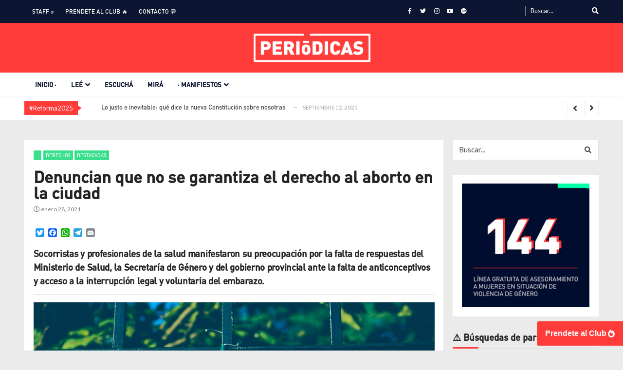

--- FILE ---
content_type: text/html; charset=UTF-8
request_url: https://periodicas.com.ar/2021/01/28/denuncian-que-no-se-garantiza-el-derecho-al-aborto-en-la-ciudad/
body_size: 60365
content:
<!doctype html>
<html lang="es" itemscope itemtype="http://schema.org/WebPage">
<head>
	<meta charset="UTF-8">
	<meta name="viewport" content="width=device-width, initial-scale=1">
	<link rel="profile" href="http://gmpg.org/xfn/11">

	<style type="text/css">
::selection{
color: #ffffff !important;
background-color: #ee3327 !important;
}
::-moz-selection{
color: #ffffff !important;
background-color: #ee3327 !important;
}
</style><meta name='robots' content='index, follow, max-image-preview:large, max-snippet:-1, max-video-preview:-1' />
	<style>img:is([sizes="auto" i], [sizes^="auto," i]) { contain-intrinsic-size: 3000px 1500px }</style>
	
	<!-- This site is optimized with the Yoast SEO plugin v26.7 - https://yoast.com/wordpress/plugins/seo/ -->
	<title>Denuncian que no se garantiza el derecho al aborto en la ciudad - Periódicas</title>
	<link rel="canonical" href="https://periodicas.com.ar/2021/01/28/denuncian-que-no-se-garantiza-el-derecho-al-aborto-en-la-ciudad/" />
	<meta property="og:locale" content="es_ES" />
	<meta property="og:type" content="article" />
	<meta property="og:title" content="Denuncian que no se garantiza el derecho al aborto en la ciudad - Periódicas" />
	<meta property="og:description" content="Socorristas y profesionales de la salud manifestaron su preocupación por la falta de respuestas del Ministerio de Salud, la Secretaría de Género y del gobierno provincial ante la falta de anticonceptivos y acceso a la interrupción legal y voluntaria del embarazo. La línea socorrista Acción Mariposa y la Red de Profesionales por el derecho a [&hellip;]" />
	<meta property="og:url" content="https://periodicas.com.ar/2021/01/28/denuncian-que-no-se-garantiza-el-derecho-al-aborto-en-la-ciudad/" />
	<meta property="og:site_name" content="Periódicas" />
	<meta property="article:publisher" content="https://www.facebook.com/periodicas.ar" />
	<meta property="article:published_time" content="2021-01-28T03:49:49+00:00" />
	<meta property="article:modified_time" content="2021-02-05T11:47:57+00:00" />
	<meta property="og:image" content="https://periodicas.com.ar/wp-content/uploads/2021/01/Sesion-senadores-Gise-3-de-99.jpg" />
	<meta property="og:image:width" content="1024" />
	<meta property="og:image:height" content="683" />
	<meta property="og:image:type" content="image/jpeg" />
	<meta name="author" content="Barbara Favant" />
	<meta name="twitter:card" content="summary_large_image" />
	<meta name="twitter:image" content="https://periodicas.com.ar/wp-content/uploads/2021/01/Sesion-senadores-Gise-3-de-99.jpg" />
	<meta name="twitter:creator" content="@barbif" />
	<meta name="twitter:site" content="@periodicas_ar" />
	<meta name="twitter:label1" content="Escrito por" />
	<meta name="twitter:data1" content="Barbara Favant" />
	<meta name="twitter:label2" content="Tiempo de lectura" />
	<meta name="twitter:data2" content="8 minutos" />
	<script type="application/ld+json" class="yoast-schema-graph">{"@context":"https://schema.org","@graph":[{"@type":"Article","@id":"https://periodicas.com.ar/2021/01/28/denuncian-que-no-se-garantiza-el-derecho-al-aborto-en-la-ciudad/#article","isPartOf":{"@id":"https://periodicas.com.ar/2021/01/28/denuncian-que-no-se-garantiza-el-derecho-al-aborto-en-la-ciudad/"},"author":{"name":"Barbara Favant","@id":"https://periodicas.com.ar/#/schema/person/d26f7a07a831465e494e6c7800664e8e"},"headline":"Denuncian que no se garantiza el derecho al aborto en la ciudad","datePublished":"2021-01-28T03:49:49+00:00","dateModified":"2021-02-05T11:47:57+00:00","mainEntityOfPage":{"@id":"https://periodicas.com.ar/2021/01/28/denuncian-que-no-se-garantiza-el-derecho-al-aborto-en-la-ciudad/"},"wordCount":1679,"publisher":{"@id":"https://periodicas.com.ar/#organization"},"image":{"@id":"https://periodicas.com.ar/2021/01/28/denuncian-que-no-se-garantiza-el-derecho-al-aborto-en-la-ciudad/#primaryimage"},"thumbnailUrl":"https://periodicas.com.ar/wp-content/uploads/2021/01/Sesion-senadores-Gise-3-de-99.jpg","keywords":["aborto","AMEU","cemafe","covid","cullen","interrupcion legal del embarazo","interrupción voluntaria del embarazo","iturraspe","ive","martorano","paola gross","perotti","santa fe","sonia martorano"],"articleSection":["_","Derechos","Destacadas"],"inLanguage":"es"},{"@type":"WebPage","@id":"https://periodicas.com.ar/2021/01/28/denuncian-que-no-se-garantiza-el-derecho-al-aborto-en-la-ciudad/","url":"https://periodicas.com.ar/2021/01/28/denuncian-que-no-se-garantiza-el-derecho-al-aborto-en-la-ciudad/","name":"Denuncian que no se garantiza el derecho al aborto en la ciudad - Periódicas","isPartOf":{"@id":"https://periodicas.com.ar/#website"},"primaryImageOfPage":{"@id":"https://periodicas.com.ar/2021/01/28/denuncian-que-no-se-garantiza-el-derecho-al-aborto-en-la-ciudad/#primaryimage"},"image":{"@id":"https://periodicas.com.ar/2021/01/28/denuncian-que-no-se-garantiza-el-derecho-al-aborto-en-la-ciudad/#primaryimage"},"thumbnailUrl":"https://periodicas.com.ar/wp-content/uploads/2021/01/Sesion-senadores-Gise-3-de-99.jpg","datePublished":"2021-01-28T03:49:49+00:00","dateModified":"2021-02-05T11:47:57+00:00","breadcrumb":{"@id":"https://periodicas.com.ar/2021/01/28/denuncian-que-no-se-garantiza-el-derecho-al-aborto-en-la-ciudad/#breadcrumb"},"inLanguage":"es","potentialAction":[{"@type":"ReadAction","target":["https://periodicas.com.ar/2021/01/28/denuncian-que-no-se-garantiza-el-derecho-al-aborto-en-la-ciudad/"]}]},{"@type":"ImageObject","inLanguage":"es","@id":"https://periodicas.com.ar/2021/01/28/denuncian-que-no-se-garantiza-el-derecho-al-aborto-en-la-ciudad/#primaryimage","url":"https://periodicas.com.ar/wp-content/uploads/2021/01/Sesion-senadores-Gise-3-de-99.jpg","contentUrl":"https://periodicas.com.ar/wp-content/uploads/2021/01/Sesion-senadores-Gise-3-de-99.jpg","width":1024,"height":683,"caption":"Autora: Gise Curioni"},{"@type":"BreadcrumbList","@id":"https://periodicas.com.ar/2021/01/28/denuncian-que-no-se-garantiza-el-derecho-al-aborto-en-la-ciudad/#breadcrumb","itemListElement":[{"@type":"ListItem","position":1,"name":"Portada","item":"https://periodicas.com.ar/"},{"@type":"ListItem","position":2,"name":"Denuncian que no se garantiza el derecho al aborto en la ciudad"}]},{"@type":"WebSite","@id":"https://periodicas.com.ar/#website","url":"https://periodicas.com.ar/","name":"Periódicas","description":"Comunicación Transfeminista del Litoral Santafesino","publisher":{"@id":"https://periodicas.com.ar/#organization"},"potentialAction":[{"@type":"SearchAction","target":{"@type":"EntryPoint","urlTemplate":"https://periodicas.com.ar/?s={search_term_string}"},"query-input":{"@type":"PropertyValueSpecification","valueRequired":true,"valueName":"search_term_string"}}],"inLanguage":"es"},{"@type":"Organization","@id":"https://periodicas.com.ar/#organization","name":"Periódicas | Periodismo feminista","url":"https://periodicas.com.ar/","logo":{"@type":"ImageObject","inLanguage":"es","@id":"https://periodicas.com.ar/#/schema/logo/image/","url":"https://periodicas.com.ar/wp-content/uploads/2019/02/identidadperiodicas.png","contentUrl":"https://periodicas.com.ar/wp-content/uploads/2019/02/identidadperiodicas.png","width":960,"height":960,"caption":"Periódicas | Periodismo feminista"},"image":{"@id":"https://periodicas.com.ar/#/schema/logo/image/"},"sameAs":["https://www.facebook.com/periodicas.ar","https://x.com/periodicas_ar","https://www.instagram.com/periodicas.ar"]},{"@type":"Person","@id":"https://periodicas.com.ar/#/schema/person/d26f7a07a831465e494e6c7800664e8e","name":"Barbara Favant","image":{"@type":"ImageObject","inLanguage":"es","@id":"https://periodicas.com.ar/#/schema/person/image/","url":"https://secure.gravatar.com/avatar/402e844d5518172ef87f1858db7f6f2b242b81d3b08d574497ab978eb66f2621?s=96&d=mm&r=g","contentUrl":"https://secure.gravatar.com/avatar/402e844d5518172ef87f1858db7f6f2b242b81d3b08d574497ab978eb66f2621?s=96&d=mm&r=g","caption":"Barbara Favant"},"description":"Periodista. Investiga, entrevista, escribe y edita.","sameAs":["@barbifav","https://x.com/barbif"],"url":"https://periodicas.com.ar/author/bfavant/"}]}</script>
	<!-- / Yoast SEO plugin. -->


<link rel='dns-prefetch' href='//static.addtoany.com' />
<link rel='dns-prefetch' href='//maps.googleapis.com' />
<link rel='dns-prefetch' href='//meet.jit.si' />
<link rel='dns-prefetch' href='//www.googletagmanager.com' />
<link rel='dns-prefetch' href='//fonts.googleapis.com' />
<link rel='dns-prefetch' href='//use.fontawesome.com' />
<link rel="alternate" type="application/rss+xml" title="Periódicas &raquo; Feed" href="https://periodicas.com.ar/feed/" />
		<!-- This site uses the Google Analytics by MonsterInsights plugin v9.11.1 - Using Analytics tracking - https://www.monsterinsights.com/ -->
							<script src="//www.googletagmanager.com/gtag/js?id=G-1FP9805NPJ"  data-cfasync="false" data-wpfc-render="false" type="text/javascript" async></script>
			<script data-cfasync="false" data-wpfc-render="false" type="text/javascript">
				var mi_version = '9.11.1';
				var mi_track_user = true;
				var mi_no_track_reason = '';
								var MonsterInsightsDefaultLocations = {"page_location":"https:\/\/periodicas.com.ar\/2021\/01\/28\/denuncian-que-no-se-garantiza-el-derecho-al-aborto-en-la-ciudad\/"};
								if ( typeof MonsterInsightsPrivacyGuardFilter === 'function' ) {
					var MonsterInsightsLocations = (typeof MonsterInsightsExcludeQuery === 'object') ? MonsterInsightsPrivacyGuardFilter( MonsterInsightsExcludeQuery ) : MonsterInsightsPrivacyGuardFilter( MonsterInsightsDefaultLocations );
				} else {
					var MonsterInsightsLocations = (typeof MonsterInsightsExcludeQuery === 'object') ? MonsterInsightsExcludeQuery : MonsterInsightsDefaultLocations;
				}

								var disableStrs = [
										'ga-disable-G-1FP9805NPJ',
									];

				/* Function to detect opted out users */
				function __gtagTrackerIsOptedOut() {
					for (var index = 0; index < disableStrs.length; index++) {
						if (document.cookie.indexOf(disableStrs[index] + '=true') > -1) {
							return true;
						}
					}

					return false;
				}

				/* Disable tracking if the opt-out cookie exists. */
				if (__gtagTrackerIsOptedOut()) {
					for (var index = 0; index < disableStrs.length; index++) {
						window[disableStrs[index]] = true;
					}
				}

				/* Opt-out function */
				function __gtagTrackerOptout() {
					for (var index = 0; index < disableStrs.length; index++) {
						document.cookie = disableStrs[index] + '=true; expires=Thu, 31 Dec 2099 23:59:59 UTC; path=/';
						window[disableStrs[index]] = true;
					}
				}

				if ('undefined' === typeof gaOptout) {
					function gaOptout() {
						__gtagTrackerOptout();
					}
				}
								window.dataLayer = window.dataLayer || [];

				window.MonsterInsightsDualTracker = {
					helpers: {},
					trackers: {},
				};
				if (mi_track_user) {
					function __gtagDataLayer() {
						dataLayer.push(arguments);
					}

					function __gtagTracker(type, name, parameters) {
						if (!parameters) {
							parameters = {};
						}

						if (parameters.send_to) {
							__gtagDataLayer.apply(null, arguments);
							return;
						}

						if (type === 'event') {
														parameters.send_to = monsterinsights_frontend.v4_id;
							var hookName = name;
							if (typeof parameters['event_category'] !== 'undefined') {
								hookName = parameters['event_category'] + ':' + name;
							}

							if (typeof MonsterInsightsDualTracker.trackers[hookName] !== 'undefined') {
								MonsterInsightsDualTracker.trackers[hookName](parameters);
							} else {
								__gtagDataLayer('event', name, parameters);
							}
							
						} else {
							__gtagDataLayer.apply(null, arguments);
						}
					}

					__gtagTracker('js', new Date());
					__gtagTracker('set', {
						'developer_id.dZGIzZG': true,
											});
					if ( MonsterInsightsLocations.page_location ) {
						__gtagTracker('set', MonsterInsightsLocations);
					}
										__gtagTracker('config', 'G-1FP9805NPJ', {"forceSSL":"true","link_attribution":"true"} );
										window.gtag = __gtagTracker;										(function () {
						/* https://developers.google.com/analytics/devguides/collection/analyticsjs/ */
						/* ga and __gaTracker compatibility shim. */
						var noopfn = function () {
							return null;
						};
						var newtracker = function () {
							return new Tracker();
						};
						var Tracker = function () {
							return null;
						};
						var p = Tracker.prototype;
						p.get = noopfn;
						p.set = noopfn;
						p.send = function () {
							var args = Array.prototype.slice.call(arguments);
							args.unshift('send');
							__gaTracker.apply(null, args);
						};
						var __gaTracker = function () {
							var len = arguments.length;
							if (len === 0) {
								return;
							}
							var f = arguments[len - 1];
							if (typeof f !== 'object' || f === null || typeof f.hitCallback !== 'function') {
								if ('send' === arguments[0]) {
									var hitConverted, hitObject = false, action;
									if ('event' === arguments[1]) {
										if ('undefined' !== typeof arguments[3]) {
											hitObject = {
												'eventAction': arguments[3],
												'eventCategory': arguments[2],
												'eventLabel': arguments[4],
												'value': arguments[5] ? arguments[5] : 1,
											}
										}
									}
									if ('pageview' === arguments[1]) {
										if ('undefined' !== typeof arguments[2]) {
											hitObject = {
												'eventAction': 'page_view',
												'page_path': arguments[2],
											}
										}
									}
									if (typeof arguments[2] === 'object') {
										hitObject = arguments[2];
									}
									if (typeof arguments[5] === 'object') {
										Object.assign(hitObject, arguments[5]);
									}
									if ('undefined' !== typeof arguments[1].hitType) {
										hitObject = arguments[1];
										if ('pageview' === hitObject.hitType) {
											hitObject.eventAction = 'page_view';
										}
									}
									if (hitObject) {
										action = 'timing' === arguments[1].hitType ? 'timing_complete' : hitObject.eventAction;
										hitConverted = mapArgs(hitObject);
										__gtagTracker('event', action, hitConverted);
									}
								}
								return;
							}

							function mapArgs(args) {
								var arg, hit = {};
								var gaMap = {
									'eventCategory': 'event_category',
									'eventAction': 'event_action',
									'eventLabel': 'event_label',
									'eventValue': 'event_value',
									'nonInteraction': 'non_interaction',
									'timingCategory': 'event_category',
									'timingVar': 'name',
									'timingValue': 'value',
									'timingLabel': 'event_label',
									'page': 'page_path',
									'location': 'page_location',
									'title': 'page_title',
									'referrer' : 'page_referrer',
								};
								for (arg in args) {
																		if (!(!args.hasOwnProperty(arg) || !gaMap.hasOwnProperty(arg))) {
										hit[gaMap[arg]] = args[arg];
									} else {
										hit[arg] = args[arg];
									}
								}
								return hit;
							}

							try {
								f.hitCallback();
							} catch (ex) {
							}
						};
						__gaTracker.create = newtracker;
						__gaTracker.getByName = newtracker;
						__gaTracker.getAll = function () {
							return [];
						};
						__gaTracker.remove = noopfn;
						__gaTracker.loaded = true;
						window['__gaTracker'] = __gaTracker;
					})();
									} else {
										console.log("");
					(function () {
						function __gtagTracker() {
							return null;
						}

						window['__gtagTracker'] = __gtagTracker;
						window['gtag'] = __gtagTracker;
					})();
									}
			</script>
							<!-- / Google Analytics by MonsterInsights -->
		<script type="text/javascript">
/* <![CDATA[ */
window._wpemojiSettings = {"baseUrl":"https:\/\/s.w.org\/images\/core\/emoji\/16.0.1\/72x72\/","ext":".png","svgUrl":"https:\/\/s.w.org\/images\/core\/emoji\/16.0.1\/svg\/","svgExt":".svg","source":{"concatemoji":"https:\/\/periodicas.com.ar\/wp-includes\/js\/wp-emoji-release.min.js?ver=6.8.3"}};
/*! This file is auto-generated */
!function(s,n){var o,i,e;function c(e){try{var t={supportTests:e,timestamp:(new Date).valueOf()};sessionStorage.setItem(o,JSON.stringify(t))}catch(e){}}function p(e,t,n){e.clearRect(0,0,e.canvas.width,e.canvas.height),e.fillText(t,0,0);var t=new Uint32Array(e.getImageData(0,0,e.canvas.width,e.canvas.height).data),a=(e.clearRect(0,0,e.canvas.width,e.canvas.height),e.fillText(n,0,0),new Uint32Array(e.getImageData(0,0,e.canvas.width,e.canvas.height).data));return t.every(function(e,t){return e===a[t]})}function u(e,t){e.clearRect(0,0,e.canvas.width,e.canvas.height),e.fillText(t,0,0);for(var n=e.getImageData(16,16,1,1),a=0;a<n.data.length;a++)if(0!==n.data[a])return!1;return!0}function f(e,t,n,a){switch(t){case"flag":return n(e,"\ud83c\udff3\ufe0f\u200d\u26a7\ufe0f","\ud83c\udff3\ufe0f\u200b\u26a7\ufe0f")?!1:!n(e,"\ud83c\udde8\ud83c\uddf6","\ud83c\udde8\u200b\ud83c\uddf6")&&!n(e,"\ud83c\udff4\udb40\udc67\udb40\udc62\udb40\udc65\udb40\udc6e\udb40\udc67\udb40\udc7f","\ud83c\udff4\u200b\udb40\udc67\u200b\udb40\udc62\u200b\udb40\udc65\u200b\udb40\udc6e\u200b\udb40\udc67\u200b\udb40\udc7f");case"emoji":return!a(e,"\ud83e\udedf")}return!1}function g(e,t,n,a){var r="undefined"!=typeof WorkerGlobalScope&&self instanceof WorkerGlobalScope?new OffscreenCanvas(300,150):s.createElement("canvas"),o=r.getContext("2d",{willReadFrequently:!0}),i=(o.textBaseline="top",o.font="600 32px Arial",{});return e.forEach(function(e){i[e]=t(o,e,n,a)}),i}function t(e){var t=s.createElement("script");t.src=e,t.defer=!0,s.head.appendChild(t)}"undefined"!=typeof Promise&&(o="wpEmojiSettingsSupports",i=["flag","emoji"],n.supports={everything:!0,everythingExceptFlag:!0},e=new Promise(function(e){s.addEventListener("DOMContentLoaded",e,{once:!0})}),new Promise(function(t){var n=function(){try{var e=JSON.parse(sessionStorage.getItem(o));if("object"==typeof e&&"number"==typeof e.timestamp&&(new Date).valueOf()<e.timestamp+604800&&"object"==typeof e.supportTests)return e.supportTests}catch(e){}return null}();if(!n){if("undefined"!=typeof Worker&&"undefined"!=typeof OffscreenCanvas&&"undefined"!=typeof URL&&URL.createObjectURL&&"undefined"!=typeof Blob)try{var e="postMessage("+g.toString()+"("+[JSON.stringify(i),f.toString(),p.toString(),u.toString()].join(",")+"));",a=new Blob([e],{type:"text/javascript"}),r=new Worker(URL.createObjectURL(a),{name:"wpTestEmojiSupports"});return void(r.onmessage=function(e){c(n=e.data),r.terminate(),t(n)})}catch(e){}c(n=g(i,f,p,u))}t(n)}).then(function(e){for(var t in e)n.supports[t]=e[t],n.supports.everything=n.supports.everything&&n.supports[t],"flag"!==t&&(n.supports.everythingExceptFlag=n.supports.everythingExceptFlag&&n.supports[t]);n.supports.everythingExceptFlag=n.supports.everythingExceptFlag&&!n.supports.flag,n.DOMReady=!1,n.readyCallback=function(){n.DOMReady=!0}}).then(function(){return e}).then(function(){var e;n.supports.everything||(n.readyCallback(),(e=n.source||{}).concatemoji?t(e.concatemoji):e.wpemoji&&e.twemoji&&(t(e.twemoji),t(e.wpemoji)))}))}((window,document),window._wpemojiSettings);
/* ]]> */
</script>
<!-- periodicas.com.ar is managing ads with Advanced Ads 2.0.16 – https://wpadvancedads.com/ --><script id="perio-ready">
			window.advanced_ads_ready=function(e,a){a=a||"complete";var d=function(e){return"interactive"===a?"loading"!==e:"complete"===e};d(document.readyState)?e():document.addEventListener("readystatechange",(function(a){d(a.target.readyState)&&e()}),{once:"interactive"===a})},window.advanced_ads_ready_queue=window.advanced_ads_ready_queue||[];		</script>
		<link rel='stylesheet' id='sbi_styles-css' href='https://periodicas.com.ar/wp-content/plugins/instagram-feed/css/sbi-styles.min.css?ver=6.10.0' type='text/css' media='all' />
<style id='wp-emoji-styles-inline-css' type='text/css'>

	img.wp-smiley, img.emoji {
		display: inline !important;
		border: none !important;
		box-shadow: none !important;
		height: 1em !important;
		width: 1em !important;
		margin: 0 0.07em !important;
		vertical-align: -0.1em !important;
		background: none !important;
		padding: 0 !important;
	}
</style>
<link rel='stylesheet' id='wp-block-library-css' href='https://periodicas.com.ar/wp-includes/css/dist/block-library/style.min.css?ver=6.8.3' type='text/css' media='all' />
<style id='wp-block-library-theme-inline-css' type='text/css'>
.wp-block-audio :where(figcaption){color:#555;font-size:13px;text-align:center}.is-dark-theme .wp-block-audio :where(figcaption){color:#ffffffa6}.wp-block-audio{margin:0 0 1em}.wp-block-code{border:1px solid #ccc;border-radius:4px;font-family:Menlo,Consolas,monaco,monospace;padding:.8em 1em}.wp-block-embed :where(figcaption){color:#555;font-size:13px;text-align:center}.is-dark-theme .wp-block-embed :where(figcaption){color:#ffffffa6}.wp-block-embed{margin:0 0 1em}.blocks-gallery-caption{color:#555;font-size:13px;text-align:center}.is-dark-theme .blocks-gallery-caption{color:#ffffffa6}:root :where(.wp-block-image figcaption){color:#555;font-size:13px;text-align:center}.is-dark-theme :root :where(.wp-block-image figcaption){color:#ffffffa6}.wp-block-image{margin:0 0 1em}.wp-block-pullquote{border-bottom:4px solid;border-top:4px solid;color:currentColor;margin-bottom:1.75em}.wp-block-pullquote cite,.wp-block-pullquote footer,.wp-block-pullquote__citation{color:currentColor;font-size:.8125em;font-style:normal;text-transform:uppercase}.wp-block-quote{border-left:.25em solid;margin:0 0 1.75em;padding-left:1em}.wp-block-quote cite,.wp-block-quote footer{color:currentColor;font-size:.8125em;font-style:normal;position:relative}.wp-block-quote:where(.has-text-align-right){border-left:none;border-right:.25em solid;padding-left:0;padding-right:1em}.wp-block-quote:where(.has-text-align-center){border:none;padding-left:0}.wp-block-quote.is-large,.wp-block-quote.is-style-large,.wp-block-quote:where(.is-style-plain){border:none}.wp-block-search .wp-block-search__label{font-weight:700}.wp-block-search__button{border:1px solid #ccc;padding:.375em .625em}:where(.wp-block-group.has-background){padding:1.25em 2.375em}.wp-block-separator.has-css-opacity{opacity:.4}.wp-block-separator{border:none;border-bottom:2px solid;margin-left:auto;margin-right:auto}.wp-block-separator.has-alpha-channel-opacity{opacity:1}.wp-block-separator:not(.is-style-wide):not(.is-style-dots){width:100px}.wp-block-separator.has-background:not(.is-style-dots){border-bottom:none;height:1px}.wp-block-separator.has-background:not(.is-style-wide):not(.is-style-dots){height:2px}.wp-block-table{margin:0 0 1em}.wp-block-table td,.wp-block-table th{word-break:normal}.wp-block-table :where(figcaption){color:#555;font-size:13px;text-align:center}.is-dark-theme .wp-block-table :where(figcaption){color:#ffffffa6}.wp-block-video :where(figcaption){color:#555;font-size:13px;text-align:center}.is-dark-theme .wp-block-video :where(figcaption){color:#ffffffa6}.wp-block-video{margin:0 0 1em}:root :where(.wp-block-template-part.has-background){margin-bottom:0;margin-top:0;padding:1.25em 2.375em}
</style>
<style id='classic-theme-styles-inline-css' type='text/css'>
/*! This file is auto-generated */
.wp-block-button__link{color:#fff;background-color:#32373c;border-radius:9999px;box-shadow:none;text-decoration:none;padding:calc(.667em + 2px) calc(1.333em + 2px);font-size:1.125em}.wp-block-file__button{background:#32373c;color:#fff;text-decoration:none}
</style>
<style id='font-awesome-svg-styles-default-inline-css' type='text/css'>
.svg-inline--fa {
  display: inline-block;
  height: 1em;
  overflow: visible;
  vertical-align: -.125em;
}
</style>
<link rel='stylesheet' id='font-awesome-svg-styles-css' href='https://periodicas.com.ar/wp-content/uploads/font-awesome/v5.13.1/css/svg-with-js.css' type='text/css' media='all' />
<style id='font-awesome-svg-styles-inline-css' type='text/css'>
   .wp-block-font-awesome-icon svg::before,
   .wp-rich-text-font-awesome-icon svg::before {content: unset;}
</style>
<style id='global-styles-inline-css' type='text/css'>
:root{--wp--preset--aspect-ratio--square: 1;--wp--preset--aspect-ratio--4-3: 4/3;--wp--preset--aspect-ratio--3-4: 3/4;--wp--preset--aspect-ratio--3-2: 3/2;--wp--preset--aspect-ratio--2-3: 2/3;--wp--preset--aspect-ratio--16-9: 16/9;--wp--preset--aspect-ratio--9-16: 9/16;--wp--preset--color--black: #000000;--wp--preset--color--cyan-bluish-gray: #abb8c3;--wp--preset--color--white: #ffffff;--wp--preset--color--pale-pink: #f78da7;--wp--preset--color--vivid-red: #cf2e2e;--wp--preset--color--luminous-vivid-orange: #ff6900;--wp--preset--color--luminous-vivid-amber: #fcb900;--wp--preset--color--light-green-cyan: #7bdcb5;--wp--preset--color--vivid-green-cyan: #00d084;--wp--preset--color--pale-cyan-blue: #8ed1fc;--wp--preset--color--vivid-cyan-blue: #0693e3;--wp--preset--color--vivid-purple: #9b51e0;--wp--preset--gradient--vivid-cyan-blue-to-vivid-purple: linear-gradient(135deg,rgba(6,147,227,1) 0%,rgb(155,81,224) 100%);--wp--preset--gradient--light-green-cyan-to-vivid-green-cyan: linear-gradient(135deg,rgb(122,220,180) 0%,rgb(0,208,130) 100%);--wp--preset--gradient--luminous-vivid-amber-to-luminous-vivid-orange: linear-gradient(135deg,rgba(252,185,0,1) 0%,rgba(255,105,0,1) 100%);--wp--preset--gradient--luminous-vivid-orange-to-vivid-red: linear-gradient(135deg,rgba(255,105,0,1) 0%,rgb(207,46,46) 100%);--wp--preset--gradient--very-light-gray-to-cyan-bluish-gray: linear-gradient(135deg,rgb(238,238,238) 0%,rgb(169,184,195) 100%);--wp--preset--gradient--cool-to-warm-spectrum: linear-gradient(135deg,rgb(74,234,220) 0%,rgb(151,120,209) 20%,rgb(207,42,186) 40%,rgb(238,44,130) 60%,rgb(251,105,98) 80%,rgb(254,248,76) 100%);--wp--preset--gradient--blush-light-purple: linear-gradient(135deg,rgb(255,206,236) 0%,rgb(152,150,240) 100%);--wp--preset--gradient--blush-bordeaux: linear-gradient(135deg,rgb(254,205,165) 0%,rgb(254,45,45) 50%,rgb(107,0,62) 100%);--wp--preset--gradient--luminous-dusk: linear-gradient(135deg,rgb(255,203,112) 0%,rgb(199,81,192) 50%,rgb(65,88,208) 100%);--wp--preset--gradient--pale-ocean: linear-gradient(135deg,rgb(255,245,203) 0%,rgb(182,227,212) 50%,rgb(51,167,181) 100%);--wp--preset--gradient--electric-grass: linear-gradient(135deg,rgb(202,248,128) 0%,rgb(113,206,126) 100%);--wp--preset--gradient--midnight: linear-gradient(135deg,rgb(2,3,129) 0%,rgb(40,116,252) 100%);--wp--preset--font-size--small: 13px;--wp--preset--font-size--medium: 20px;--wp--preset--font-size--large: 36px;--wp--preset--font-size--x-large: 42px;--wp--preset--spacing--20: 0.44rem;--wp--preset--spacing--30: 0.67rem;--wp--preset--spacing--40: 1rem;--wp--preset--spacing--50: 1.5rem;--wp--preset--spacing--60: 2.25rem;--wp--preset--spacing--70: 3.38rem;--wp--preset--spacing--80: 5.06rem;--wp--preset--shadow--natural: 6px 6px 9px rgba(0, 0, 0, 0.2);--wp--preset--shadow--deep: 12px 12px 50px rgba(0, 0, 0, 0.4);--wp--preset--shadow--sharp: 6px 6px 0px rgba(0, 0, 0, 0.2);--wp--preset--shadow--outlined: 6px 6px 0px -3px rgba(255, 255, 255, 1), 6px 6px rgba(0, 0, 0, 1);--wp--preset--shadow--crisp: 6px 6px 0px rgba(0, 0, 0, 1);}:where(.is-layout-flex){gap: 0.5em;}:where(.is-layout-grid){gap: 0.5em;}body .is-layout-flex{display: flex;}.is-layout-flex{flex-wrap: wrap;align-items: center;}.is-layout-flex > :is(*, div){margin: 0;}body .is-layout-grid{display: grid;}.is-layout-grid > :is(*, div){margin: 0;}:where(.wp-block-columns.is-layout-flex){gap: 2em;}:where(.wp-block-columns.is-layout-grid){gap: 2em;}:where(.wp-block-post-template.is-layout-flex){gap: 1.25em;}:where(.wp-block-post-template.is-layout-grid){gap: 1.25em;}.has-black-color{color: var(--wp--preset--color--black) !important;}.has-cyan-bluish-gray-color{color: var(--wp--preset--color--cyan-bluish-gray) !important;}.has-white-color{color: var(--wp--preset--color--white) !important;}.has-pale-pink-color{color: var(--wp--preset--color--pale-pink) !important;}.has-vivid-red-color{color: var(--wp--preset--color--vivid-red) !important;}.has-luminous-vivid-orange-color{color: var(--wp--preset--color--luminous-vivid-orange) !important;}.has-luminous-vivid-amber-color{color: var(--wp--preset--color--luminous-vivid-amber) !important;}.has-light-green-cyan-color{color: var(--wp--preset--color--light-green-cyan) !important;}.has-vivid-green-cyan-color{color: var(--wp--preset--color--vivid-green-cyan) !important;}.has-pale-cyan-blue-color{color: var(--wp--preset--color--pale-cyan-blue) !important;}.has-vivid-cyan-blue-color{color: var(--wp--preset--color--vivid-cyan-blue) !important;}.has-vivid-purple-color{color: var(--wp--preset--color--vivid-purple) !important;}.has-black-background-color{background-color: var(--wp--preset--color--black) !important;}.has-cyan-bluish-gray-background-color{background-color: var(--wp--preset--color--cyan-bluish-gray) !important;}.has-white-background-color{background-color: var(--wp--preset--color--white) !important;}.has-pale-pink-background-color{background-color: var(--wp--preset--color--pale-pink) !important;}.has-vivid-red-background-color{background-color: var(--wp--preset--color--vivid-red) !important;}.has-luminous-vivid-orange-background-color{background-color: var(--wp--preset--color--luminous-vivid-orange) !important;}.has-luminous-vivid-amber-background-color{background-color: var(--wp--preset--color--luminous-vivid-amber) !important;}.has-light-green-cyan-background-color{background-color: var(--wp--preset--color--light-green-cyan) !important;}.has-vivid-green-cyan-background-color{background-color: var(--wp--preset--color--vivid-green-cyan) !important;}.has-pale-cyan-blue-background-color{background-color: var(--wp--preset--color--pale-cyan-blue) !important;}.has-vivid-cyan-blue-background-color{background-color: var(--wp--preset--color--vivid-cyan-blue) !important;}.has-vivid-purple-background-color{background-color: var(--wp--preset--color--vivid-purple) !important;}.has-black-border-color{border-color: var(--wp--preset--color--black) !important;}.has-cyan-bluish-gray-border-color{border-color: var(--wp--preset--color--cyan-bluish-gray) !important;}.has-white-border-color{border-color: var(--wp--preset--color--white) !important;}.has-pale-pink-border-color{border-color: var(--wp--preset--color--pale-pink) !important;}.has-vivid-red-border-color{border-color: var(--wp--preset--color--vivid-red) !important;}.has-luminous-vivid-orange-border-color{border-color: var(--wp--preset--color--luminous-vivid-orange) !important;}.has-luminous-vivid-amber-border-color{border-color: var(--wp--preset--color--luminous-vivid-amber) !important;}.has-light-green-cyan-border-color{border-color: var(--wp--preset--color--light-green-cyan) !important;}.has-vivid-green-cyan-border-color{border-color: var(--wp--preset--color--vivid-green-cyan) !important;}.has-pale-cyan-blue-border-color{border-color: var(--wp--preset--color--pale-cyan-blue) !important;}.has-vivid-cyan-blue-border-color{border-color: var(--wp--preset--color--vivid-cyan-blue) !important;}.has-vivid-purple-border-color{border-color: var(--wp--preset--color--vivid-purple) !important;}.has-vivid-cyan-blue-to-vivid-purple-gradient-background{background: var(--wp--preset--gradient--vivid-cyan-blue-to-vivid-purple) !important;}.has-light-green-cyan-to-vivid-green-cyan-gradient-background{background: var(--wp--preset--gradient--light-green-cyan-to-vivid-green-cyan) !important;}.has-luminous-vivid-amber-to-luminous-vivid-orange-gradient-background{background: var(--wp--preset--gradient--luminous-vivid-amber-to-luminous-vivid-orange) !important;}.has-luminous-vivid-orange-to-vivid-red-gradient-background{background: var(--wp--preset--gradient--luminous-vivid-orange-to-vivid-red) !important;}.has-very-light-gray-to-cyan-bluish-gray-gradient-background{background: var(--wp--preset--gradient--very-light-gray-to-cyan-bluish-gray) !important;}.has-cool-to-warm-spectrum-gradient-background{background: var(--wp--preset--gradient--cool-to-warm-spectrum) !important;}.has-blush-light-purple-gradient-background{background: var(--wp--preset--gradient--blush-light-purple) !important;}.has-blush-bordeaux-gradient-background{background: var(--wp--preset--gradient--blush-bordeaux) !important;}.has-luminous-dusk-gradient-background{background: var(--wp--preset--gradient--luminous-dusk) !important;}.has-pale-ocean-gradient-background{background: var(--wp--preset--gradient--pale-ocean) !important;}.has-electric-grass-gradient-background{background: var(--wp--preset--gradient--electric-grass) !important;}.has-midnight-gradient-background{background: var(--wp--preset--gradient--midnight) !important;}.has-small-font-size{font-size: var(--wp--preset--font-size--small) !important;}.has-medium-font-size{font-size: var(--wp--preset--font-size--medium) !important;}.has-large-font-size{font-size: var(--wp--preset--font-size--large) !important;}.has-x-large-font-size{font-size: var(--wp--preset--font-size--x-large) !important;}
:where(.wp-block-post-template.is-layout-flex){gap: 1.25em;}:where(.wp-block-post-template.is-layout-grid){gap: 1.25em;}
:where(.wp-block-columns.is-layout-flex){gap: 2em;}:where(.wp-block-columns.is-layout-grid){gap: 2em;}
:root :where(.wp-block-pullquote){font-size: 1.5em;line-height: 1.6;}
</style>
<link rel='stylesheet' id='apct-frontend-css-css' href='https://periodicas.com.ar/wp-content/plugins/ap-custom-testimonial/css/frontend.css?ver=1.4.9' type='text/css' media='all' />
<link rel='stylesheet' id='apct-slider-css-css' href='https://periodicas.com.ar/wp-content/plugins/ap-custom-testimonial/css/jquery.bxslider.css?ver=1.4.9' type='text/css' media='all' />
<link rel='stylesheet' id='apct-fontawesome-css' href='https://periodicas.com.ar/wp-content/plugins/ap-custom-testimonial/css/font-awesome/font-awesome.min.css?ver=6.8.3' type='text/css' media='all' />
<link rel='stylesheet' id='awsm-team-css' href='https://periodicas.com.ar/wp-content/plugins/awsm-team-pro/css/team.min.css?ver=1.1' type='text/css' media='all' />
<link rel='stylesheet' id='button-generation-css' href='https://periodicas.com.ar/wp-content/plugins/button-generation/public/assets/css/button.min.css?ver=3.2.5' type='text/css' media='all' />
<style id='button-generation-inline-css' type='text/css'>
.btg-button-1{--position: fixed;bottom:10px; right:-3px;--width: 180px;--background: #ff3c3a;--hover-background: #3adf8c;--radius: 4px;--border-color: #32c17e;--font-family: Arial;--font-weight: 700;}.btg-button-1 .btg-icon, .btg-button-1 img.btg-icon{--font-size: 16px;--color: #ffffff;}
</style>
<link rel='stylesheet' id='button-generation-fontawesome-css' href='https://periodicas.com.ar/wp-content/plugins/button-generation/vendors/fontawesome/css/all.css?ver=7.1' type='text/css' media='all' />
<link rel='stylesheet' id='tm_clicktotweet-css' href='https://periodicas.com.ar/wp-content/plugins/click-to-tweet-by-todaymade/assets/css/styles.css?ver=6.8.3' type='text/css' media='all' />
<link rel='stylesheet' id='ctf_styles-css' href='https://periodicas.com.ar/wp-content/plugins/custom-twitter-feeds/css/ctf-styles.min.css?ver=2.3.1' type='text/css' media='all' />
<link rel='stylesheet' id='lsow-animate-styles-css' href='https://periodicas.com.ar/wp-content/plugins/livemesh-siteorigin-widgets-pro/assets/css/animate.css?ver=2.2.1' type='text/css' media='all' />
<link rel='stylesheet' id='lsow-frontend-styles-css' href='https://periodicas.com.ar/wp-content/plugins/livemesh-siteorigin-widgets-pro/assets/css/lsow-frontend.css?ver=2.2.1' type='text/css' media='all' />
<link rel='stylesheet' id='lsow-icomoon-styles-css' href='https://periodicas.com.ar/wp-content/plugins/livemesh-siteorigin-widgets-pro/assets/css/icomoon.css?ver=2.2.1' type='text/css' media='all' />
<link rel='stylesheet' id='responsive-lightbox-tosrus-css' href='https://periodicas.com.ar/wp-content/plugins/responsive-lightbox/assets/tosrus/jquery.tosrus.min.css?ver=2.5.0' type='text/css' media='all' />
<link rel='stylesheet' id='buttons-css' href='https://periodicas.com.ar/wp-includes/css/buttons.min.css?ver=6.8.3' type='text/css' media='all' />
<link rel='stylesheet' id='dashicons-css' href='https://periodicas.com.ar/wp-includes/css/dashicons.min.css?ver=6.8.3' type='text/css' media='all' />
<link rel='stylesheet' id='mediaelement-css' href='https://periodicas.com.ar/wp-includes/js/mediaelement/mediaelementplayer-legacy.min.css?ver=4.2.17' type='text/css' media='all' />
<link rel='stylesheet' id='wp-mediaelement-css' href='https://periodicas.com.ar/wp-includes/js/mediaelement/wp-mediaelement.min.css?ver=6.8.3' type='text/css' media='all' />
<link rel='stylesheet' id='media-views-css' href='https://periodicas.com.ar/wp-includes/css/media-views.min.css?ver=6.8.3' type='text/css' media='all' />
<link rel='stylesheet' id='imgareaselect-css' href='https://periodicas.com.ar/wp-includes/js/imgareaselect/imgareaselect.css?ver=0.9.8' type='text/css' media='all' />
<link rel='stylesheet' id='uaf_client_css-css' href='https://periodicas.com.ar/wp-content/uploads/useanyfont/uaf.css?ver=1765379304' type='text/css' media='all' />
<link rel='stylesheet' id='wpemfb-lightbox-css' href='https://periodicas.com.ar/wp-content/plugins/wp-embed-facebook/templates/lightbox/css/lightbox.css?ver=3.0.10' type='text/css' media='all' />
<link rel='stylesheet' id='tooltipster-css-css' href='https://periodicas.com.ar/wp-content/plugins/wp-wiki-tooltip/static/external/tooltipster/4.2.8/dist/css/tooltipster.bundle.min.css?ver=4.2.8' type='text/css' media='all' />
<link rel='stylesheet' id='tooltipster-light-css-css' href='https://periodicas.com.ar/wp-content/plugins/wp-wiki-tooltip/static/external/tooltipster/4.2.8/dist/css/plugins/tooltipster/sideTip/themes/tooltipster-sideTip-light.min.css?ver=4.2.8' type='text/css' media='all' />
<link rel='stylesheet' id='tooltipster-noir-css-css' href='https://periodicas.com.ar/wp-content/plugins/wp-wiki-tooltip/static/external/tooltipster/4.2.8/dist/css/plugins/tooltipster/sideTip/themes/tooltipster-sideTip-noir.min.css?ver=4.2.8' type='text/css' media='all' />
<link rel='stylesheet' id='tooltipster-punk-css-css' href='https://periodicas.com.ar/wp-content/plugins/wp-wiki-tooltip/static/external/tooltipster/4.2.8/dist/css/plugins/tooltipster/sideTip/themes/tooltipster-sideTip-punk.min.css?ver=4.2.8' type='text/css' media='all' />
<link rel='stylesheet' id='tooltipster-shadow-css-css' href='https://periodicas.com.ar/wp-content/plugins/wp-wiki-tooltip/static/external/tooltipster/4.2.8/dist/css/plugins/tooltipster/sideTip/themes/tooltipster-sideTip-shadow.min.css?ver=4.2.8' type='text/css' media='all' />
<link rel='stylesheet' id='wp-wiki-tooltip-css-css' href='https://periodicas.com.ar/wp-content/plugins/wp-wiki-tooltip/static/css/wp-wiki-tooltip.css?ver=2.1.1' type='text/css' media='all' />
<style id='wp-wiki-tooltip-css-inline-css' type='text/css'>
a.wiki-tooltip { font-style: bold; }
div.wiki-tooltip-balloon div.head { font-size: 125%; font-weight: bold; }
div.wiki-tooltip-balloon div.body {  }
div.wiki-tooltip-balloon div.foot a { font-style: italic; font-weight: bold; }
div.wiki-tooltip-balloon img.thumb {  }
</style>
<link rel='stylesheet' id='vmagazine-lite-google-fonts-css' href='//fonts.googleapis.com/css?family=Open+Sans%3A400%2C600%2C700%2C400italic%2C300%7CPoppins%3A300%2C400%2C500%2C600%2C700%7CMontserrat%3A300%2C300i%2C400%2C800%2C800i%7CLato%3A300%2C400%2C700%2C900&#038;ver=6.8.3' type='text/css' media='all' />
<link rel='stylesheet' id='jquery-mcustomscrollbar-css' href='https://periodicas.com.ar/wp-content/themes/vmagazine-lite/assets/library/mCustomScrollbar/jquery.mCustomScrollbar.min.css?ver=1.3.7' type='text/css' media='all' />
<link rel='stylesheet' id='elegant-fonts-css' href='https://periodicas.com.ar/wp-content/themes/vmagazine-lite/assets/library/elegant_font/HTML-CSS/style.css?ver=1.3.7' type='text/css' media='all' />
<link rel='stylesheet' id='lightslider-style-css' href='https://periodicas.com.ar/wp-content/themes/vmagazine-lite/assets/library/lightslider/lightslider.css?ver=1.3.7' type='text/css' media='all' />
<link rel='stylesheet' id='font-awesome-style-css' href='https://periodicas.com.ar/wp-content/themes/vmagazine-lite/assets/library/font-awesome/css/font-awesome.min.css?ver=1.3.7' type='text/css' media='all' />
<link rel='stylesheet' id='animate-css-css' href='https://periodicas.com.ar/wp-content/themes/vmagazine-lite/assets/css/animate.css?ver=1.3.7' type='text/css' media='all' />
<link rel='stylesheet' id='prettyPhoto-style-css' href='https://periodicas.com.ar/wp-content/themes/vmagazine-lite/assets/library/prettyPhoto/css/prettyPhoto.css?ver=1.3.7' type='text/css' media='all' />
<link rel='stylesheet' id='slick-style-css' href='https://periodicas.com.ar/wp-content/themes/vmagazine-lite/assets/library/slick/slick.css?ver=1.3.7' type='text/css' media='all' />
<link rel='stylesheet' id='slick-style1-css' href='https://periodicas.com.ar/wp-content/themes/vmagazine-lite/assets/library/slick/slick-theme.css?ver=1.3.7' type='text/css' media='all' />
<link rel='stylesheet' id='vmagazine-lite-style-css' href='https://periodicas.com.ar/wp-content/themes/vmagazine-lite/style.css?ver=1.3.7' type='text/css' media='all' />
<style id='vmagazine-lite-style-inline-css' type='text/css'>

        span.cat-links .cat-617{
                background: #3adf8c;
        }
        span.cat-links .cat-616{
                background: #00dd6e;
        }
        span.cat-links .cat-3170{
                background: #3adf8c;
        }
        span.cat-links .cat-2958{
                background: #01a357;
        }
        span.cat-links .cat-4{
                background: #3adf8c;
        }
        span.cat-links .cat-43{
                background: #3adf8c;
        }
        span.cat-links .cat-8{
                background: #3adf8c;
        }
        span.cat-links .cat-2472{
                background: #3adf8c;
        }
        span.cat-links .cat-1461{
                background: #3adf8c;
        }
        span.cat-links .cat-3{
                background: #3adf8c;
        }
        span.cat-links .cat-6{
                background: #3adf8c;
        }
        span.cat-links .cat-1{
                background: #3adf8c;
        }
        span.cat-links .cat-2007{
                background: #3adf8c;
        }
        span.cat-links .cat-44{
                background: #3adf8c;
        }
        span.cat-links .cat-3342{
                background: #3adf8c;
        }
        span.cat-links .cat-423{
                background: #3adf8c;
        }
        span.cat-links .cat-54{
                background: #3adf8c;
        }
        span.cat-links .cat-7{
                background: #3adf8c;
        }
        span.cat-links .cat-422{
                background: #3adf8c;
        }
        span.cat-links .cat-424{
                background: #3adf8c;
        }
        span.cat-links .cat-2257{
                background: #3adf8c;
        }
        span.cat-links .cat-5450{
                background: #3adf8c;
        }
        span.cat-links .cat-4898{
                background: #3adf8c;
        }
        span.cat-links .cat-5{
                background: #3adf8c;
        }
        span.cat-links .cat-6239{
                background: #3adf8c;
        }
        span.cat-links .cat-496{
                background: #3adf8c;
        }
        span.cat-links .cat-4186{
                background: #3adf8c;
        }
        span.cat-links .cat-6175{
                background: #3adf8c;
        }
        span.cat-links .cat-421{
                background: #3adf8c;
        }
        span.cat-links .cat-40{
                background: #3adf8c;
        }
        span.cat-links .cat-55{
                background: #3adf8c;
        }
        span.cat-links .cat-185{
                background: #3adf8c;
        }
        .mob-search-form,.mobile-navigation{
            background-color: rgb(255, 60, 58);
        }
    .vmagazine-lite-ticker-wrapper .default-layout .vmagazine-lite-ticker-caption span, 
    .vmagazine-lite-ticker-wrapper .layout-two .vmagazine-lite-ticker-caption span,
    header.header-layout4 nav.main-navigation .nav-wrapper .menu-mmnu-container ul li.menu-item a:hover,
    a.scrollup,a.scrollup:hover,.widget .tagcloud a:hover,span.cat-links a,.entry-footer .edit-link a.post-edit-link,
    .template-three .widget-title:before, .template-three .block-title:before,.template-three .widget-title span, .template-three .block-title span,.widget-title:after, .block-title:after,
    .template-four .widget-title span, .template-four .block-title span, .template-four .vmagazine-lite-container #primary.vmagazine-lite-content .vmagazine-lite-related-wrapper h4.related-title span.title-bg, .template-four .comment-respond h4.comment-reply-title span, .template-four .vmagazine-lite-container #primary.vmagazine-lite-content .post-review-wrapper h4.section-title span,.template-five .widget-title:before, .template-five .block-title:before,
    .template-five .widget-title span, .template-five .block-title span,.vmagazine-lite-archive-layout2 .vmagazine-lite-container main.site-main article .archive-post .entry-content a.vmagazine-lite-archive-more, .vmagazine-lite-archive-layout2 .vmagazine-lite-container main.site-main article .archive-post .entry-content a.vmagazine-lite-archive-more, .vmagazine-lite-archive-layout2 .vmagazine-lite-container main.site-main article .archive-post .entry-content a.vmagazine-lite-archive-more,.vmagazine-lite-container #primary.vmagazine-lite-content .vmagazine-lite-related-wrapper h4.related-title:after, .vmagazine-lite-container #primary.vmagazine-lite-content .post-review-wrapper .section-title:after, .vmagazine-lite-container #primary.vmagazine-lite-content .comment-respond .comment-reply-title:after,
    .vmagazine-lite-container #primary.vmagazine-lite-content .comment-respond .comment-form .form-submit input.submit,.widget .custom-html-widget .tnp-field-button input.tnp-button,.woocommerce-page .vmagazine-lite-container.sidebar-shop .widget_price_filter .ui-slider .ui-slider-range,.woocommerce-page .vmagazine-lite-container.sidebar-shop ul.products li.product .product-img-wrap a.button,.woocommerce-page .vmagazine-lite-container.sidebar-shop ul.products li.product .onsale, .sidebar-shop .sale span.onsale,.woocommerce #respond input#submit.alt, .woocommerce a.button.alt, .woocommerce button.button.alt, .woocommerce input.button.alt,.woocommerce #respond input#submit.alt:hover, .woocommerce a.button.alt:hover, .woocommerce button.button.alt:hover, .woocommerce input.button.alt:hover,.woocommerce #respond input#submit, .woocommerce a.button, .woocommerce button.button, .woocommerce input.button,.woocommerce #respond input#submit:hover, .woocommerce a.button:hover, .woocommerce button.button:hover, .woocommerce input.button:hover,header ul.site-header-cart li span.count,
    header ul.site-header-cart li.cart-items .widget_shopping_cart p.woocommerce-mini-cart__buttons a.button:hover,
    .widget .tagcloud a:hover, .top-footer-wrap .vmagazine-lite-container .widget.widget_tag_cloud .tagcloud a:hover,
    header.header-layout3 .site-main-nav-wrapper .top-right .vmagazine-lite-search-form-primary form.search-form label:before,
    .vmagazine-lite-archive-layout1 .vmagazine-lite-container #primary article .archive-wrapper .entry-content a.vmagazine-lite-archive-more,
    .vmagazine-lite-container #primary.vmagazine-lite-content .entry-content nav.post-navigation .nav-links a:hover:before,
    .vmagazine-lite-archive-layout4 .vmagazine-lite-container #primary article .entry-content a.vmagazine-lite-archive-more,
    header.header-layout2 .logo-ad-wrapper .middle-search form.search-form:after,
    .ap_toggle .ap_toggle_title,.ap_tagline_box.ap-bg-box,.ap-team .member-social-group a, .horizontal .ap_tab_group .tab-title.active, .horizontal .ap_tab_group .tab-title.hover, .vertical .ap_tab_group .tab-title.active, .vertical .ap_tab_group .tab-title.hover,
    .template-three .vmagazine-lite-container #primary.vmagazine-lite-content .post-review-wrapper h4.section-title span, .template-three .vmagazine-lite-container #primary.vmagazine-lite-content .vmagazine-lite-related-wrapper h4.related-title span, .template-three .vmagazine-lite-container #primary.vmagazine-lite-content .comment-respond h4.comment-reply-title span, .template-three .vmagazine-lite-container #primary.vmagazine-lite-content .post-review-wrapper h4.section-title span.title-bg,
    .template-three .vmagazine-lite-container #primary.vmagazine-lite-content .post-review-wrapper h4.section-title:before, .template-three .vmagazine-lite-container #primary.vmagazine-lite-content .vmagazine-lite-related-wrapper h4.related-title:before, .template-three .vmagazine-lite-container #primary.vmagazine-lite-content .comment-respond h4.comment-reply-title:before, .template-three .vmagazine-lite-container #primary.vmagazine-lite-content .post-review-wrapper h4.section-title:before,
    .vmagazine-lite-container #primary.vmagazine-lite-content .post-password-form input[type='submit'],
    .woocommerce .cart .button, .woocommerce .cart input.button,
    .dot_1,.vmagazine-lite-grid-list.list #loading-grid .dot_1,
    span.view-all a:hover,.block-post-wrapper.block_layout_3 .view-all a:hover,
    .vmagazine-lite-post-col.block_layout_1 span.view-all a:hover,
    .vmagazine-lite-mul-cat.block-post-wrapper.layout-two .block-content-wrapper .right-posts-wrapper .view-all a:hover,
    .block-post-wrapper.list .gl-posts a.vm-ajax-load-more:hover, .block-post-wrapper.grid-two .gl-posts a.vm-ajax-load-more:hover,
    .vmagazine-lite-cat-slider.block-post-wrapper.block_layout_1 .content-wrapper-featured-slider .lSSlideWrapper li.single-post .post-caption p span.read-more a,.template-five .vmagazine-lite-container #primary.vmagazine-lite-content .comment-respond .comment-reply-title span.title-bg,
    .template-three .vmagazine-lite-container #primary.vmagazine-lite-content .vmagazine-lite-author-metabox h4.box-title span.title-bg,
    .template-three .vmagazine-lite-container #primary.vmagazine-lite-content .vmagazine-lite-author-metabox h4.box-title::before,
    .vmagazine-lite-container #primary.vmagazine-lite-content .vmagazine-lite-author-metabox .box-title::after,
    .template-five .vmagazine-lite-container #primary.vmagazine-lite-content .vmagazine-lite-related-wrapper h4.related-title span.title-bg,
    .template-five .vmagazine-lite-container #primary.vmagazine-lite-content .vmagazine-lite-author-metabox .box-title span.title-bg,
    .middle-search .block-loader .dot_1,.no-results.not-found form.search-form input.search-submit,
    .widget_vmagazine_lite_categories_tabbed .vmagazine-lite-tabbed-wrapper ul#vmagazine-lite-widget-tabbed li.active a, .widget_vmagazine_lite_categories_tabbed .vmagazine-lite-tabbed-wrapper ul#vmagazine-lite-widget-tabbed li a:hover,
    .vmagazine-lite-container #primary .entry-content .post-tag .tags-links a,
    .vmagazine-lite-cat-slider.block-post-wrapper.block_layout_1 .lSSlideWrapper .lSAction > a:hover,
    .related-content-wrapper a.vmagazine-lite-related-more,
    .vmagazine-lite-container #primary .post-review-wrapper .review-inner-wrap .percent-review-wrapper .percent-rating-bar-wrap div, .vmagazine-lite-container #primary .post-review-wrapper .review-inner-wrap .points-review-wrapper .percent-rating-bar-wrap div,
    .vmagazine-lite-fullwid-slider.block_layout_1 .slick-slider .post-content-wrapper h3.extra-large-font a:hover,
    .vmagazine-lite-post-carousel.block_layout_2 .block-carousel .single-post:hover .post-caption h3.large-font a,
    .vmagazine-lite-container #primary .comment-respond .comment-reply-title::after,.vmagazine-block-post-slider .block-content-wrapper .block-post-slider-wrapper button.slick-arrow:hover,.vmagazine-block-post-slider .block-content-wrapper .block-post-slider-wrapper .slick-dots li button::before, .vmagazine-block-post-slider .block-content-wrapper .block-post-slider-wrapper li.slick-active button::before,.lSSlideOuter .lSPager.lSpg > li:hover a, .lSSlideOuter .lSPager.lSpg > li a:hover, .lSSlideOuter .lSPager.lSpg > li.active a,.vmagazine-lite-slider-tab-carousel .block-content-wrapper-carousel button.slick-arrow:hover,.vmagazine-lite-timeline-post .timeline-post-wrapper .single-post .post-date .blog-date-inner span.posted-day,.woocommerce ul.products li.product .onsale,.added_to_cart
    {
        background: #ff3c3a;
    }
    a:hover,.vmagazine-lite-ticker-wrapper .layout-two .ticker-tags ul li a:hover,
    header.header-layout2 nav.main-navigation .nav-wrapper .index-icon a:hover, header.header-layout1 nav.main-navigation .nav-wrapper .index-icon a:hover, header.header-layout3 nav.main-navigation .nav-wrapper .index-icon a:hover, header.header-layout4 nav.main-navigation .nav-wrapper .index-icon a:hover,
    .widget.widget_categories ul li,.widget.widget_categories ul li a:hover,footer .buttom-footer.footer_one .footer-credit .footer-social ul.social li a:hover,header.header-layout4 .logo-wrapper-section .vmagazine-lite-container .social-icons ul.social li a:hover,header.header-layout2 nav.main-navigation .nav-wrapper .menu-mmnu-container ul li.menu-item .sub-menu li a:hover, header.header-layout1 nav.main-navigation .nav-wrapper .menu-mmnu-container ul li.menu-item .sub-menu li a:hover, header.header-layout3 nav.main-navigation .nav-wrapper .menu-mmnu-container ul li.menu-item .sub-menu li a:hover, header.header-layout4 nav.main-navigation .nav-wrapper .menu-mmnu-container ul li.menu-item .sub-menu li a:hover,header.header-layout2 nav.main-navigation .nav-wrapper .menu-mmnu-container ul li.menu-item .sub-menu.mega-sub-menu .ap-mega-menu-con-wrap .cat-con-section .menu-post-block h3 a:hover, header.header-layout1 nav.main-navigation .nav-wrapper .menu-mmnu-container ul li.menu-item .sub-menu.mega-sub-menu .ap-mega-menu-con-wrap .cat-con-section .menu-post-block h3 a:hover, header.header-layout3 nav.main-navigation .nav-wrapper .menu-mmnu-container ul li.menu-item .sub-menu.mega-sub-menu .ap-mega-menu-con-wrap .cat-con-section .menu-post-block h3 a:hover, header.header-layout4 nav.main-navigation .nav-wrapper .menu-mmnu-container ul li.menu-item .sub-menu.mega-sub-menu .ap-mega-menu-con-wrap .cat-con-section .menu-post-block h3 a:hover,.vmagazine-lite-breadcrumb-wrapper .vmagazine-lite-bread-home span.current,.vmagazine-lite-container .vmagazine-lite-sidebar .widget.widget_archive ul li,.vmagazine-lite-container .vmagazine-lite-sidebar .widget.widget_archive ul li a:hover,
    .vmagazine-lite-container .vmagazine-lite-sidebar .widget.widget_nav_menu .menu-main-menu-container ul li a:hover, .vmagazine-lite-container .vmagazine-lite-sidebar .widget.widget_rss ul li a:hover, .vmagazine-lite-container .vmagazine-lite-sidebar .widget.widget_recent_entries ul li a:hover, .vmagazine-lite-container .vmagazine-lite-sidebar .widget.widget_meta ul li a:hover, .vmagazine-lite-container .vmagazine-lite-sidebar .widget.widget_pages ul li a:hover,.site-footer .footer-widgets .widget_vmagazine_lite_info .footer_info_wrap .info_wrap div span:first-of-type,
    .vmagazine-lite-container #primary.vmagazine-lite-content .entry-content nav.post-navigation .nav-links a:hover p,
    .vmagazine-lite-container #primary.vmagazine-lite-content .post-review-wrapper .review-inner-wrap .summary-wrapper .total-reivew-wrapper span.stars-count,.vmagazine-lite-container #primary.vmagazine-lite-content .post-review-wrapper .review-inner-wrap .stars-review-wrapper .review-featured-wrap span.stars-count span.star-value,header.header-layout1 .vmagazine-lite-top-header .top-menu ul li a:hover, header.header-layout3 .vmagazine-lite-top-header .top-menu ul li a:hover,header.header-layout1 .vmagazine-lite-top-header .top-left ul.social li a:hover, header.header-layout3 .vmagazine-lite-top-header .top-right ul.social li a:hover,header.header-layout1 nav.main-navigation .nav-wrapper .menu-mmnu-container ul li.menu-item a:hover, header.header-layout3 nav.main-navigation .nav-wrapper .menu-mmnu-container ul li.menu-item a:hover,header.header-layout2 nav.main-navigation .nav-wrapper .menu-mmnu-container ul li.menu-item .sub-menu li.menu-item.menu-item-has-children:hover:after, header.header-layout1 nav.main-navigation .nav-wrapper .menu-mmnu-container ul li.menu-item .sub-menu li.menu-item.menu-item-has-children:hover:after, header.header-layout3 nav.main-navigation .nav-wrapper .menu-mmnu-container ul li.menu-item .sub-menu li.menu-item.menu-item-has-children:hover:after, header.header-layout4 nav.main-navigation .nav-wrapper .menu-mmnu-container ul li.menu-item .sub-menu li.menu-item.menu-item-has-children:hover:after,header.header-layout2 nav.main-navigation .nav-wrapper .menu-mmnu-container ul li.menu-item .sub-menu li .menu-post-block:hover a, header.header-layout1 nav.main-navigation .nav-wrapper .menu-mmnu-container ul li.menu-item .sub-menu li .menu-post-block:hover a, header.header-layout3 nav.main-navigation .nav-wrapper .menu-mmnu-container ul li.menu-item .sub-menu li .menu-post-block:hover a, header.header-layout4 nav.main-navigation .nav-wrapper .menu-mmnu-container ul li.menu-item .sub-menu li .menu-post-block:hover a,header.header-layout2 nav.main-navigation .nav-wrapper .menu-mmnu-container ul li.menu-item:hover a,.woocommerce-page .vmagazine-lite-container.sidebar-shop ul.products li.product:hover a.woocommerce-LoopProduct-link h2,.woocommerce-page .vmagazine-lite-container.sidebar-shop ul.products span.price,.woocommerce-page .vmagazine-lite-container.sidebar-shop .vmagazine-lite-sidebar .widget_product_categories .product-categories li,.woocommerce-page .vmagazine-lite-container.sidebar-shop .vmagazine-lite-sidebar .widget_product_categories .product-categories li a:hover,.woocommerce-page .vmagazine-lite-container.sidebar-shop .widget_top_rated_products ul.product_list_widget li ins span.woocommerce-Price-amount, .woocommerce-page .vmagazine-lite-container.sidebar-shop .widget_recent_reviews ul.product_list_widget li ins span.woocommerce-Price-amount,.woocommerce-page .vmagazine-lite-container.sidebar-shop .widget_top_rated_products ul.product_list_widget li:hover a, .woocommerce-page .vmagazine-lite-container.sidebar-shop .widget_recent_reviews ul.product_list_widget li:hover a,.woocommerce div.product p.price, .woocommerce div.product span.price,.comment-form-rating p.stars,header ul.site-header-cart li.cart-items .widget_shopping_cart p.woocommerce-mini-cart__buttons a.button,footer .buttom-footer.footer_one .footer-btm-wrap .vmagazine-lite-btm-ftr .footer-nav ul li a:hover,
    .vmagazine-lite-container .vmagazine-lite-sidebar .widget.widget_nav_menu ul li, .vmagazine-lite-container .vmagazine-lite-sidebar .widget.widget_rss ul li, .vmagazine-lite-container .vmagazine-lite-sidebar .widget.widget_recent_entries ul li, .vmagazine-lite-container .vmagazine-lite-sidebar .widget.widget_recent_comments ul li, .vmagazine-lite-container .vmagazine-lite-sidebar .widget.widget_meta ul li, .vmagazine-lite-container .vmagazine-lite-sidebar .widget.widget_pages ul li, .top-footer-wrap .vmagazine-lite-container .widget.widget_meta ul li, .top-footer-wrap .vmagazine-lite-container .widget.widget_pages ul li, .top-footer-wrap .vmagazine-lite-container .widget.widget_recent_comments ul li, .top-footer-wrap .vmagazine-lite-container .widget.widget_recent_entries ul li, .top-footer-wrap .vmagazine-lite-container .widget.widget_rss ul li, .top-footer-wrap .vmagazine-lite-container .widget.widget_nav_menu ul li, .top-footer-wrap .vmagazine-lite-container .widget.widget_archive ul li,
    .vmagazine-lite-container .vmagazine-lite-sidebar .widget.widget_nav_menu ul li a:hover, .vmagazine-lite-container .vmagazine-lite-sidebar .widget.widget_rss ul li a:hover, .vmagazine-lite-container .vmagazine-lite-sidebar .widget.widget_recent_entries ul li a:hover, .vmagazine-lite-container .vmagazine-lite-sidebar .widget.widget_meta ul li a:hover, .vmagazine-lite-container .vmagazine-lite-sidebar .widget.widget_pages ul li a:hover, .top-footer-wrap .vmagazine-lite-container .widget_pages ul li a:hover, .top-footer-wrap .vmagazine-lite-container .widget.widget_meta ul li a:hover, .top-footer-wrap .vmagazine-lite-container .widget.widget_pages ul li a:hover, .top-footer-wrap .vmagazine-lite-container .widget.widget_recent_comments ul li a:hover, .top-footer-wrap .vmagazine-lite-container .widget.widget_recent_entries ul li a:hover, .top-footer-wrap .vmagazine-lite-container .widget.widget_rss ul li a:hover, .top-footer-wrap .vmagazine-lite-container .widget.widget_nav_menu ul li a:hover, .top-footer-wrap .vmagazine-lite-container .widget.widget_archive ul li a:hover,
    .vmagazine-lite-archive-layout2 .vmagazine-lite-container main.site-main article .archive-post .entry-content a.vmagazine-lite-archive-more:hover, .vmagazine-lite-archive-layout2 .vmagazine-lite-container main.site-main article .archive-post .entry-content a.vmagazine-lite-archive-more:hover, .vmagazine-lite-archive-layout2 .vmagazine-lite-container main.site-main article .archive-post .entry-content a.vmagazine-lite-archive-more:hover,
    .vmagazine-lite-archive-layout1 .vmagazine-lite-container #primary article .archive-wrapper .entry-content a.vmagazine-lite-archive-more:hover,
    .vmagazine-lite-container #primary.vmagazine-lite-content .post-password-form input[type='submit']:hover,
    .vmagazine-lite-archive-layout4 .vmagazine-lite-container #primary article .entry-content a.vmagazine-lite-archive-more:hover,
    .vmagazine-lite-container #primary .entry-content .post-tag .tags-links a:hover,
    .vmagazine-lite-archive-layout2 .vmagazine-lite-container main.site-main article .archive-post .entry-content a.vmagazine-lite-archive-more:hover::after,
    .vmagazine-lite-slider-tab-carousel .block-content-wrapper-carousel .single-post:hover .post-caption h3,
    .woocommerce-page .vmagazine-lite-container.sidebar-shop .widget_top_rated_products ul.product_list_widget li:hover a,
    .woocommerce-page .vmagazine-lite-container.sidebar-shop .widget_recently_viewed_products ul.product_list_widget li:hover a,
    .woocommerce-page .vmagazine-lite-container.sidebar-shop .widget_products ul.product_list_widget li:hover a,
    .woocommerce-page .vmagazine-lite-container.sidebar-shop .widget_recent_reviews ul.product_list_widget li:hover a,
    .related-content-wrapper a.vmagazine-lite-related-more:hover,.vmagazine-block-post-slider .block-content-wrapper .block-post-slider-wrapper .slider-item-wrapper .slider-bigthumb:hover .post-captions h3.large-font a,.vmagazine-block-post-slider .block-content-wrapper .block-post-slider-wrapper .small-thumbs-wrapper .small-thumbs-inner .slider-smallthumb:hover .post-captions h3.large-font a,.vmagazine-lite-rec-posts.recent-post-widget .recent-posts-content .recent-post-content a:hover,.vmagazine-lite-featured-slider.featured-slider-wrapper .featured-posts li.f-slide .slider-caption h3.small-font a:hover,.woocommerce ul.products li.product .price
    {
        color: #ff3c3a;
    }
    .widget .tagcloud a:hover,.vmagazine-lite-container .vmagazine-lite-sidebar .widget.widget_search form.search-form input.search-field:focus,.site-footer .footer-widgets .widget .tagcloud a:hover,header ul.site-header-cart li.cart-items .widget_shopping_cart p.woocommerce-mini-cart__buttons a.button,.widget .tagcloud a:hover, .top-footer-wrap .vmagazine-lite-container .widget.widget_tag_cloud .tagcloud a:hover,
    .vmagazine-lite-container #primary.vmagazine-lite-content .entry-content nav.post-navigation .nav-links a:hover:before,
    .vmagazine-lite-archive-layout2 .vmagazine-lite-container main.site-main article .archive-post .entry-content a.vmagazine-lite-archive-more, .vmagazine-lite-archive-layout2 .vmagazine-lite-container main.site-main article .archive-post .entry-content a.vmagazine-lite-archive-more, .vmagazine-lite-archive-layout2 .vmagazine-lite-container main.site-main article .archive-post .entry-content a.vmagazine-lite-archive-more,
    .ap_toggle,.ap_tagline_box.ap-all-border-box,.ap_tagline_box.ap-left-border-box,
    .vmagazine-lite-archive-layout4 .vmagazine-lite-container #primary article .entry-content a.vmagazine-lite-archive-more,
    .vmagazine-lite-archive-layout1 .vmagazine-lite-container #primary article .archive-wrapper .entry-content a.vmagazine-lite-archive-more,
    .vmagazine-lite-container #primary.vmagazine-lite-content .post-password-form input[type='submit'],
    .vmagazine-lite-container #primary.vmagazine-lite-content .post-password-form input[type='submit']:hover,
    .vmagazine-lite-archive-layout2 .vmagazine-lite-container main.site-main article.sticky .archive-post,
    .woocommerce-info,span.view-all a:hover,.vmagazine-lite-post-col.block_layout_1 span.view-all a:hover,
    header.header-layout4 .logo-wrapper-section .vmagazine-lite-container .vmagazine-lite-search-form-primary form.search-form input.search-field:focus,
    .block-post-wrapper.block_layout_3 .view-all a:hover,
    .vmagazine-lite-mul-cat.block-post-wrapper.layout-two .block-content-wrapper .right-posts-wrapper .view-all a:hover,
    .block-post-wrapper.list .gl-posts a.vm-ajax-load-more:hover, .block-post-wrapper.grid-two .gl-posts a.vm-ajax-load-more:hover,
    .vmagazine-lite-cat-slider.block-post-wrapper.block_layout_1 .content-wrapper-featured-slider .lSSlideWrapper li.single-post .post-caption p span.read-more a,
    .no-results.not-found form.search-form input.search-submit,
    .vmagazine-lite-container #primary .entry-content .post-tag .tags-links a,
    .related-content-wrapper a.vmagazine-lite-related-more
    {
        border-color: #ff3c3a;
    }
    .vmagazine-lite-container .vmagazine-lite-sidebar .widget.widget_recent_comments ul li span.comment-author-link,
    .vmagazine-lite-container .vmagazine-lite-sidebar .widget.widget_rss ul li a,.woocommerce-page .vmagazine-lite-container.sidebar-shop .widget_recent_reviews ul.product_list_widget li .reviewer,
    .vmagazine-lite-breadcrumb-wrapper .vmagazine-lite-bread-home li.current
    {
        color: rgba(255,60,58,0.6);
    }
    .vmagazine-lite-container .vmagazine-lite-sidebar .widget.widget_search form.search-form input.search-field:hover
    {
        border-color: rgba(255,60,58,0.3);
    }
    .lSSlideOuter .lSPager.lSpg > li a
    {
        background-color: rgba(255,60,58,0.3);
    }
    .vmagazine-block-post-slider .block-content-wrapper .block-post-slider-wrapper ul.slick-dots:before,.vmagazine-block-post-slider .block-content-wrapper .block-post-slider-wrapper ul.slick-dots:after,.vmagazine-lite-slider-tab-carousel .block-content-wrapper-carousel ul.slick-dots:before,.vmagazine-lite-slider-tab-carousel .block-content-wrapper-carousel ul.slick-dots:after
    {
        background: rgba(255,60,58,0.15);
    }
    .template-two .widget-title:before, .template-two .block-title:before,
    .template-two .vmagazine-lite-container #primary.vmagazine-lite-content .comment-respond h4.comment-reply-title:before, .template-two .vmagazine-lite-container #primary.vmagazine-lite-content .vmagazine-lite-related-wrapper h4.related-title:before, .template-two .vmagazine-lite-container #primary.vmagazine-lite-content .post-review-wrapper .section-title:before,
    .template-two .vmagazine-lite-container #primary.vmagazine-lite-content .vmagazine-lite-author-metabox h4.box-title::before,.vmagazine-lite-slider-tab-carousel .block-content-wrapper-carousel .slick-dots li button::before, .vmagazine-lite-slider-tab-carousel .block-content-wrapper-carousel .slick-dots li.slick-active button::before{
        background: rgba(255,60,58,0.6);
    }
    .template-three .widget-title span:after, .template-three .block-title span:after,
    .template-three .vmagazine-lite-container #primary.vmagazine-lite-content .post-review-wrapper h4.section-title span:after, .template-three .vmagazine-lite-container #primary.vmagazine-lite-content .vmagazine-lite-related-wrapper h4.related-title span:after, .template-three .vmagazine-lite-container #primary.vmagazine-lite-content .comment-respond h4.comment-reply-title span:after, .template-three .vmagazine-lite-container #primary.vmagazine-lite-content .post-review-wrapper h4.section-title span.title-bg:after,
    .template-three .vmagazine-lite-container #primary.vmagazine-lite-content .vmagazine-lite-author-metabox h4.box-title span.title-bg:after,
    .vmagazine-lite-ticker-wrapper .default-layout .vmagazine-lite-ticker-caption span::before, .vmagazine-lite-ticker-wrapper .layout-two .vmagazine-lite-ticker-caption span::before,.template-five .title-bg::after, .template-five .block-title::after
    {
        border-color: transparent transparent transparent #ff3c3a;
    }
    .vmagazine-lite-rec-posts.recent-post-widget .recent-posts-content .recent-post-content span a:hover{
        color: rgba(255,60,58,0.6);
    }
    header.header-layout3 .site-main-nav-wrapper .top-right .vmagazine-lite-search-form-primary{
        border-top: solid 2px #ff3c3a;
    }
    .template-four .widget-title span:after, .template-four .block-title span:after, .template-four .vmagazine-lite-container #primary.vmagazine-lite-content .vmagazine-lite-related-wrapper h4.related-title span.title-bg:after, .template-four .comment-respond h4.comment-reply-title span:after, .template-four .vmagazine-lite-container #primary.vmagazine-lite-content .post-review-wrapper h4.section-title span:after
    {
        border-color: #ff3c3a transparent transparent transparent;
    }
   header.header-layout1 .vmagazine-lite-nav-wrapper    
     {
       background: #ffffff; 
    }
    header.header-layout1 nav.main-navigation .nav-wrapper .menu-mmnu-container ul li.menu-item a,header.header-layout1 nav.main-navigation .nav-wrapper .index-icon a
    {
        color: #0c1531;
    }
    .icon_bag_alt::before{
        color: #0c1531;
    }
    header.header-layout1 nav.main-navigation .nav-wrapper .menu-mmnu-container ul li.menu-item a:hover,header.header-layout1 nav.main-navigation .nav-wrapper .index-icon a:hover
    {
        color: #ff3c3a;
    }
</style>
<link rel='stylesheet' id='vmagazine-lite-keyboard-css' href='https://periodicas.com.ar/wp-content/themes/vmagazine-lite/assets/css/keyboard.css?ver=6.8.3' type='text/css' media='all' />
<link rel='stylesheet' id='vmagazine-lite-responsive-css' href='https://periodicas.com.ar/wp-content/themes/vmagazine-lite/assets/css/responsive.css?ver=1.3.7' type='text/css' media='all' />
<link rel='stylesheet' id='font-awesome-official-css' href='https://use.fontawesome.com/releases/v5.13.1/css/all.css' type='text/css' media='all' integrity="sha384-xxzQGERXS00kBmZW/6qxqJPyxW3UR0BPsL4c8ILaIWXva5kFi7TxkIIaMiKtqV1Q" crossorigin="anonymous" />
<link rel='stylesheet' id='evcal_google_fonts-css' href='https://fonts.googleapis.com/css?family=Noto+Sans%3A400%2C400italic%2C700%7CPoppins%3A700%2C800%2C900&#038;subset=latin%2Clatin-ext&#038;ver=4.6.8' type='text/css' media='all' />
<link rel='stylesheet' id='evcal_cal_default-css' href='//periodicas.com.ar/wp-content/plugins/eventON/assets/css/eventon_styles.css?ver=4.6.8' type='text/css' media='all' />
<link rel='stylesheet' id='evo_font_icons-css' href='//periodicas.com.ar/wp-content/plugins/eventON/assets/fonts/all.css?ver=4.6.8' type='text/css' media='all' />
<link rel='stylesheet' id='eventon_dynamic_styles-css' href='//periodicas.com.ar/wp-content/plugins/eventON/assets/css/eventon_dynamic_styles.css?ver=4.6.8' type='text/css' media='all' />
<link rel='stylesheet' id='bfa-font-awesome-css' href='https://use.fontawesome.com/releases/v5.15.4/css/all.css?ver=2.0.3' type='text/css' media='all' />
<link rel='stylesheet' id='bfa-font-awesome-v4-shim-css' href='https://use.fontawesome.com/releases/v5.15.4/css/v4-shims.css?ver=2.0.3' type='text/css' media='all' />
<style id='bfa-font-awesome-v4-shim-inline-css' type='text/css'>

			@font-face {
				font-family: 'FontAwesome';
				src: url('https://use.fontawesome.com/releases/v5.15.4/webfonts/fa-brands-400.eot'),
				url('https://use.fontawesome.com/releases/v5.15.4/webfonts/fa-brands-400.eot?#iefix') format('embedded-opentype'),
				url('https://use.fontawesome.com/releases/v5.15.4/webfonts/fa-brands-400.woff2') format('woff2'),
				url('https://use.fontawesome.com/releases/v5.15.4/webfonts/fa-brands-400.woff') format('woff'),
				url('https://use.fontawesome.com/releases/v5.15.4/webfonts/fa-brands-400.ttf') format('truetype'),
				url('https://use.fontawesome.com/releases/v5.15.4/webfonts/fa-brands-400.svg#fontawesome') format('svg');
			}

			@font-face {
				font-family: 'FontAwesome';
				src: url('https://use.fontawesome.com/releases/v5.15.4/webfonts/fa-solid-900.eot'),
				url('https://use.fontawesome.com/releases/v5.15.4/webfonts/fa-solid-900.eot?#iefix') format('embedded-opentype'),
				url('https://use.fontawesome.com/releases/v5.15.4/webfonts/fa-solid-900.woff2') format('woff2'),
				url('https://use.fontawesome.com/releases/v5.15.4/webfonts/fa-solid-900.woff') format('woff'),
				url('https://use.fontawesome.com/releases/v5.15.4/webfonts/fa-solid-900.ttf') format('truetype'),
				url('https://use.fontawesome.com/releases/v5.15.4/webfonts/fa-solid-900.svg#fontawesome') format('svg');
			}

			@font-face {
				font-family: 'FontAwesome';
				src: url('https://use.fontawesome.com/releases/v5.15.4/webfonts/fa-regular-400.eot'),
				url('https://use.fontawesome.com/releases/v5.15.4/webfonts/fa-regular-400.eot?#iefix') format('embedded-opentype'),
				url('https://use.fontawesome.com/releases/v5.15.4/webfonts/fa-regular-400.woff2') format('woff2'),
				url('https://use.fontawesome.com/releases/v5.15.4/webfonts/fa-regular-400.woff') format('woff'),
				url('https://use.fontawesome.com/releases/v5.15.4/webfonts/fa-regular-400.ttf') format('truetype'),
				url('https://use.fontawesome.com/releases/v5.15.4/webfonts/fa-regular-400.svg#fontawesome') format('svg');
				unicode-range: U+F004-F005,U+F007,U+F017,U+F022,U+F024,U+F02E,U+F03E,U+F044,U+F057-F059,U+F06E,U+F070,U+F075,U+F07B-F07C,U+F080,U+F086,U+F089,U+F094,U+F09D,U+F0A0,U+F0A4-F0A7,U+F0C5,U+F0C7-F0C8,U+F0E0,U+F0EB,U+F0F3,U+F0F8,U+F0FE,U+F111,U+F118-F11A,U+F11C,U+F133,U+F144,U+F146,U+F14A,U+F14D-F14E,U+F150-F152,U+F15B-F15C,U+F164-F165,U+F185-F186,U+F191-F192,U+F1AD,U+F1C1-F1C9,U+F1CD,U+F1D8,U+F1E3,U+F1EA,U+F1F6,U+F1F9,U+F20A,U+F247-F249,U+F24D,U+F254-F25B,U+F25D,U+F267,U+F271-F274,U+F279,U+F28B,U+F28D,U+F2B5-F2B6,U+F2B9,U+F2BB,U+F2BD,U+F2C1-F2C2,U+F2D0,U+F2D2,U+F2DC,U+F2ED,U+F328,U+F358-F35B,U+F3A5,U+F3D1,U+F410,U+F4AD;
			}
		
</style>
<link rel='stylesheet' id='addtoany-css' href='https://periodicas.com.ar/wp-content/plugins/add-to-any/addtoany.min.css?ver=1.16' type='text/css' media='all' />
<link rel='stylesheet' id='forget-about-shortcode-buttons-css' href='https://periodicas.com.ar/wp-content/plugins/forget-about-shortcode-buttons/public/css/button-styles.css?ver=2.1.3' type='text/css' media='all' />
<link rel='stylesheet' id='font-awesome-official-v4shim-css' href='https://use.fontawesome.com/releases/v5.13.1/css/v4-shims.css' type='text/css' media='all' integrity="sha384-KkCLkpBvvcSnFQn3PbNkSgmwKGj7ln8pQe/6BOAE0i+/fU9QYEx5CtwduPRyTNob" crossorigin="anonymous" />
<style id='font-awesome-official-v4shim-inline-css' type='text/css'>
@font-face {
font-family: "FontAwesome";
font-display: block;
src: url("https://use.fontawesome.com/releases/v5.13.1/webfonts/fa-brands-400.eot"),
		url("https://use.fontawesome.com/releases/v5.13.1/webfonts/fa-brands-400.eot?#iefix") format("embedded-opentype"),
		url("https://use.fontawesome.com/releases/v5.13.1/webfonts/fa-brands-400.woff2") format("woff2"),
		url("https://use.fontawesome.com/releases/v5.13.1/webfonts/fa-brands-400.woff") format("woff"),
		url("https://use.fontawesome.com/releases/v5.13.1/webfonts/fa-brands-400.ttf") format("truetype"),
		url("https://use.fontawesome.com/releases/v5.13.1/webfonts/fa-brands-400.svg#fontawesome") format("svg");
}

@font-face {
font-family: "FontAwesome";
font-display: block;
src: url("https://use.fontawesome.com/releases/v5.13.1/webfonts/fa-solid-900.eot"),
		url("https://use.fontawesome.com/releases/v5.13.1/webfonts/fa-solid-900.eot?#iefix") format("embedded-opentype"),
		url("https://use.fontawesome.com/releases/v5.13.1/webfonts/fa-solid-900.woff2") format("woff2"),
		url("https://use.fontawesome.com/releases/v5.13.1/webfonts/fa-solid-900.woff") format("woff"),
		url("https://use.fontawesome.com/releases/v5.13.1/webfonts/fa-solid-900.ttf") format("truetype"),
		url("https://use.fontawesome.com/releases/v5.13.1/webfonts/fa-solid-900.svg#fontawesome") format("svg");
}

@font-face {
font-family: "FontAwesome";
font-display: block;
src: url("https://use.fontawesome.com/releases/v5.13.1/webfonts/fa-regular-400.eot"),
		url("https://use.fontawesome.com/releases/v5.13.1/webfonts/fa-regular-400.eot?#iefix") format("embedded-opentype"),
		url("https://use.fontawesome.com/releases/v5.13.1/webfonts/fa-regular-400.woff2") format("woff2"),
		url("https://use.fontawesome.com/releases/v5.13.1/webfonts/fa-regular-400.woff") format("woff"),
		url("https://use.fontawesome.com/releases/v5.13.1/webfonts/fa-regular-400.ttf") format("truetype"),
		url("https://use.fontawesome.com/releases/v5.13.1/webfonts/fa-regular-400.svg#fontawesome") format("svg");
unicode-range: U+F004-F005,U+F007,U+F017,U+F022,U+F024,U+F02E,U+F03E,U+F044,U+F057-F059,U+F06E,U+F070,U+F075,U+F07B-F07C,U+F080,U+F086,U+F089,U+F094,U+F09D,U+F0A0,U+F0A4-F0A7,U+F0C5,U+F0C7-F0C8,U+F0E0,U+F0EB,U+F0F3,U+F0F8,U+F0FE,U+F111,U+F118-F11A,U+F11C,U+F133,U+F144,U+F146,U+F14A,U+F14D-F14E,U+F150-F152,U+F15B-F15C,U+F164-F165,U+F185-F186,U+F191-F192,U+F1AD,U+F1C1-F1C9,U+F1CD,U+F1D8,U+F1E3,U+F1EA,U+F1F6,U+F1F9,U+F20A,U+F247-F249,U+F24D,U+F254-F25B,U+F25D,U+F267,U+F271-F274,U+F279,U+F28B,U+F28D,U+F2B5-F2B6,U+F2B9,U+F2BB,U+F2BD,U+F2C1-F2C2,U+F2D0,U+F2D2,U+F2DC,U+F2ED,U+F328,U+F358-F35B,U+F3A5,U+F3D1,U+F410,U+F4AD;
}
</style>
<link rel='stylesheet' id='apct-google-fonts-css' href='//fonts.googleapis.com/css?family=Open+Sans%3A400%2C300%2C300italic%2C400italic%2C600%2C600italic%2C700%2C700italic%2C800%2C800italic%7CRoboto%3A400%2C100%2C100italic%2C300%2C300italic%2C400italic%2C500%2C500italic%2C700%2C700italic%2C900%2C900italic%7CRaleway%3A400%2C100%2C100italic%2C200%2C200italic%2C300%2C300italic%2C400italic%2C500%2C500italic%2C600%2C600italic%2C700%2C700italic%2C800italic%2C800%2C900%2C900italic&#038;ver=6.8.3' type='text/css' media='all' />
<script type="text/javascript" src="https://periodicas.com.ar/wp-content/plugins/google-analytics-for-wordpress/assets/js/frontend-gtag.min.js?ver=9.11.1" id="monsterinsights-frontend-script-js" async="async" data-wp-strategy="async"></script>
<script data-cfasync="false" data-wpfc-render="false" type="text/javascript" id='monsterinsights-frontend-script-js-extra'>/* <![CDATA[ */
var monsterinsights_frontend = {"js_events_tracking":"true","download_extensions":"doc,pdf,ppt,zip,xls,docx,pptx,xlsx","inbound_paths":"[{\"path\":\"\\\/go\\\/\",\"label\":\"affiliate\"},{\"path\":\"\\\/recommend\\\/\",\"label\":\"affiliate\"}]","home_url":"https:\/\/periodicas.com.ar","hash_tracking":"false","v4_id":"G-1FP9805NPJ"};/* ]]> */
</script>
<script type="text/javascript" src="https://periodicas.com.ar/wp-includes/js/tinymce/tinymce.min.js?ver=49110-20250317" id="wp-tinymce-root-js"></script>
<script type="text/javascript" src="https://periodicas.com.ar/wp-includes/js/tinymce/plugins/compat3x/plugin.min.js?ver=49110-20250317" id="wp-tinymce-js"></script>
<script type="text/javascript" src="https://periodicas.com.ar/wp-includes/js/jquery/jquery.min.js?ver=3.7.1" id="jquery-core-js"></script>
<script type="text/javascript" src="https://periodicas.com.ar/wp-includes/js/jquery/jquery-migrate.min.js?ver=3.4.1" id="jquery-migrate-js"></script>
<script type="text/javascript" id="addtoany-core-js-before">
/* <![CDATA[ */
window.a2a_config=window.a2a_config||{};a2a_config.callbacks=[];a2a_config.overlays=[];a2a_config.templates={};a2a_localize = {
	Share: "Compartir",
	Save: "Guardar",
	Subscribe: "Suscribir",
	Email: "Correo electrónico",
	Bookmark: "Marcador",
	ShowAll: "Mostrar todo",
	ShowLess: "Mostrar menos",
	FindServices: "Encontrar servicio(s)",
	FindAnyServiceToAddTo: "Encuentra al instante cualquier servicio para añadir a",
	PoweredBy: "Funciona con",
	ShareViaEmail: "Compartir por correo electrónico",
	SubscribeViaEmail: "Suscribirse a través de correo electrónico",
	BookmarkInYourBrowser: "Añadir a marcadores de tu navegador",
	BookmarkInstructions: "Presiona «Ctrl+D» o «\u2318+D» para añadir esta página a marcadores",
	AddToYourFavorites: "Añadir a tus favoritos",
	SendFromWebOrProgram: "Enviar desde cualquier dirección o programa de correo electrónico ",
	EmailProgram: "Programa de correo electrónico",
	More: "Más&#8230;",
	ThanksForSharing: "¡Gracias por compartir!",
	ThanksForFollowing: "¡Gracias por seguirnos!"
};

a2a_config.templates.twitter = {
    text: "${title} ${link} Leé + en @periodicas_ar",
    related: "periodicas_ar"
};
a2a_config.templates.whatsapp = {
       text: "Leé + en #Periódicas: ${title}: ${link}"
};
a2a_config.templates.telegram = {
       text: "Leé + en #Periódicas: ${title}: ${link}"
};

a2a_config.templates.email = {
    subject: "Artículo que te puede interesar #Periódicas: ${title}",
    body: "Leé + en #Periodicas:\n${link}"
};
/* ]]> */
</script>
<script type="text/javascript" defer src="https://static.addtoany.com/menu/page.js" id="addtoany-core-js"></script>
<script type="text/javascript" defer src="https://periodicas.com.ar/wp-content/plugins/add-to-any/addtoany.min.js?ver=1.1" id="addtoany-jquery-js"></script>
<script type="text/javascript" src="https://periodicas.com.ar/wp-content/plugins/ap-custom-testimonial/js/jquery.bxslider.min.js?ver=1" id="apct-bxslider-js-js"></script>
<script type="text/javascript" src="https://periodicas.com.ar/wp-content/plugins/ap-custom-testimonial/js/frontend.js?ver=1.4.9" id="apct-front-end-js-js"></script>
<script type="text/javascript" src="https://periodicas.com.ar/wp-content/plugins/modula-best-grid-gallery/assets/js/front/purify.min.js?ver=2.13.4" id="dompurify-js"></script>
<script type="text/javascript" id="responsive-lightbox-sanitizer-js-before">
/* <![CDATA[ */
window.RLG = window.RLG || {}; window.RLG.sanitizeAllowedHosts = ["youtube.com","www.youtube.com","youtu.be","vimeo.com","player.vimeo.com"];
/* ]]> */
</script>
<script type="text/javascript" src="https://periodicas.com.ar/wp-content/plugins/responsive-lightbox/js/sanitizer.js?ver=2.6.0" id="responsive-lightbox-sanitizer-js"></script>
<script type="text/javascript" src="https://periodicas.com.ar/wp-content/plugins/responsive-lightbox/assets/tosrus/jquery.tosrus.min.js?ver=2.5.0" id="responsive-lightbox-tosrus-js"></script>
<script type="text/javascript" src="https://periodicas.com.ar/wp-includes/js/underscore.min.js?ver=1.13.7" id="underscore-js"></script>
<script type="text/javascript" src="https://periodicas.com.ar/wp-content/plugins/responsive-lightbox/assets/infinitescroll/infinite-scroll.pkgd.min.js?ver=4.0.1" id="responsive-lightbox-infinite-scroll-js"></script>
<script type="text/javascript" id="responsive-lightbox-js-before">
/* <![CDATA[ */
var rlArgs = {"script":"tosrus","selector":"lightbox","customEvents":"","activeGalleries":false,"effect":"slide","infinite":true,"keys":false,"autoplay":true,"pauseOnHover":false,"timeout":4000,"pagination":true,"paginationType":"thumbnails","closeOnClick":false,"woocommerce_gallery":false,"ajaxurl":"https:\/\/periodicas.com.ar\/wp-admin\/admin-ajax.php","nonce":"5ebd213e41","preview":false,"postId":31507,"scriptExtension":false};
/* ]]> */
</script>
<script type="text/javascript" src="https://periodicas.com.ar/wp-content/plugins/responsive-lightbox/js/front.js?ver=2.6.0" id="responsive-lightbox-js"></script>
<script type="text/javascript" id="tablesome-workflow-bundle-js-extra">
/* <![CDATA[ */
var tablesome_ajax_object = {"nonce":"30f6aa3955","ajax_url":"https:\/\/periodicas.com.ar\/wp-admin\/admin-ajax.php","rest_nonce":"25897a2773","edit_table_url":"https:\/\/periodicas.com.ar\/wp-admin\/edit.php?post_type=tablesome_cpt&action=edit&post=0&page=tablesome_admin_page","api_endpoints":{"prefix":"https:\/\/periodicas.com.ar\/wp-json\/tablesome\/v1\/tables\/","save_table":"https:\/\/periodicas.com.ar\/wp-json\/tablesome\/v1\/tables","import_records":"https:\/\/periodicas.com.ar\/wp-json\/tablesome\/v1\/tables\/import","store_api_key":"https:\/\/periodicas.com.ar\/wp-json\/tablesome\/v1\/tablesome-api-keys\/","workflow_posts_data":"https:\/\/periodicas.com.ar\/wp-json\/tablesome\/v1\/workflow\/posts","workflow_posts":"https:\/\/periodicas.com.ar\/wp-json\/tablesome\/v1\/workflow\/posts?","workflow_fields":"https:\/\/periodicas.com.ar\/wp-json\/tablesome\/v1\/workflow\/fields?","workflow_terms":"https:\/\/periodicas.com.ar\/wp-json\/tablesome\/v1\/workflow\/terms?","workflow_taxonomies":"https:\/\/periodicas.com.ar\/wp-json\/tablesome\/v1\/workflow\/taxonomies?","workflow_user_roles":"https:\/\/periodicas.com.ar\/wp-json\/tablesome\/v1\/workflow\/get-user-roles?","workflow_post_types":"https:\/\/periodicas.com.ar\/wp-json\/tablesome\/v1\/workflow\/get-post-types?","workflow_users":"https:\/\/periodicas.com.ar\/wp-json\/tablesome\/v1\/workflow\/get-users?","get_oauth_data":"https:\/\/periodicas.com.ar\/wp-json\/tablesome\/v1\/workflow\/get-oauth-data?","delete_oauth_data":"https:\/\/periodicas.com.ar\/wp-json\/tablesome\/v1\/workflow\/delete-oauth-data?","get_access_token":"https:\/\/periodicas.com.ar\/wp-json\/tablesome\/v1\/workflow\/get-access-token","get-spreadsheet-data":"https:\/\/periodicas.com.ar\/wp-json\/tablesome\/v1\/workflow\/get-spreadsheet-data","oauth_status":"https:\/\/periodicas.com.ar\/wp-json\/tablesome\/v1\/oauth\/status","oauth_status_by_integration":"https:\/\/periodicas.com.ar\/wp-json\/tablesome\/v1\/oauth\/status\/","oauth_refresh":"https:\/\/periodicas.com.ar\/wp-json\/tablesome\/v1\/oauth\/refresh\/","oauth_health_check":"https:\/\/periodicas.com.ar\/wp-json\/tablesome\/v1\/oauth\/health-check"},"site_domain":"periodicas.com.ar"};
/* ]]> */
</script>
<script type="text/javascript" src="https://periodicas.com.ar/wp-content/plugins/tablesome/assets/bundles/workflow.bundle.js?ver=1.1.35.2" id="tablesome-workflow-bundle-js"></script>
<script type="text/javascript" id="utils-js-extra">
/* <![CDATA[ */
var userSettings = {"url":"\/","uid":"0","time":"1768887569","secure":"1"};
/* ]]> */
</script>
<script type="text/javascript" src="https://periodicas.com.ar/wp-includes/js/utils.min.js?ver=6.8.3" id="utils-js"></script>
<script type="text/javascript" src="https://periodicas.com.ar/wp-includes/js/plupload/moxie.min.js?ver=1.3.5.1" id="moxiejs-js"></script>
<script type="text/javascript" src="https://periodicas.com.ar/wp-includes/js/plupload/plupload.min.js?ver=2.1.9" id="plupload-js"></script>
<!--[if lt IE 8]>
<script type="text/javascript" src="https://periodicas.com.ar/wp-includes/js/json2.min.js?ver=2015-05-03" id="json2-js"></script>
<![endif]-->
<script type="text/javascript" src="https://periodicas.com.ar/wp-content/plugins/wp-embed-facebook/templates/lightbox/js/lightbox.min.js?ver=3.0.10" id="wpemfb-lightbox-js"></script>
<script type="text/javascript" id="wpemfb-fbjs-js-extra">
/* <![CDATA[ */
var WEF = {"local":"es_ES","version":"v3.2","fb_id":""};
/* ]]> */
</script>
<script type="text/javascript" src="https://periodicas.com.ar/wp-content/plugins/wp-embed-facebook/inc/js/fb.min.js?ver=3.0.10" id="wpemfb-fbjs-js"></script>
<script type="text/javascript" src="https://periodicas.com.ar/wp-content/plugins/wp-wiki-tooltip/static/external/tooltipster/4.2.8/dist/js/tooltipster.bundle.min.js?ver=4.2.8" id="tooltipster-js-js"></script>
<script type="text/javascript" src="https://periodicas.com.ar/wp-content/plugins/wp-wiki-tooltip/static/js/wp-wiki-tooltip.js?ver=2.1.1" id="wp-wiki-tooltip-js-js"></script>
<script type="text/javascript" id="evo-inlinescripts-header-js-after">
/* <![CDATA[ */
jQuery(document).ready(function($){});
/* ]]> */
</script>

<!-- Fragmento de código de la etiqueta de Google (gtag.js) añadida por Site Kit -->
<!-- Fragmento de código de Google Analytics añadido por Site Kit -->
<script type="text/javascript" src="https://www.googletagmanager.com/gtag/js?id=GT-TQV4996" id="google_gtagjs-js" async></script>
<script type="text/javascript" id="google_gtagjs-js-after">
/* <![CDATA[ */
window.dataLayer = window.dataLayer || [];function gtag(){dataLayer.push(arguments);}
gtag("set","linker",{"domains":["periodicas.com.ar"]});
gtag("js", new Date());
gtag("set", "developer_id.dZTNiMT", true);
gtag("config", "GT-TQV4996");
 window._googlesitekit = window._googlesitekit || {}; window._googlesitekit.throttledEvents = []; window._googlesitekit.gtagEvent = (name, data) => { var key = JSON.stringify( { name, data } ); if ( !! window._googlesitekit.throttledEvents[ key ] ) { return; } window._googlesitekit.throttledEvents[ key ] = true; setTimeout( () => { delete window._googlesitekit.throttledEvents[ key ]; }, 5 ); gtag( "event", name, { ...data, event_source: "site-kit" } ); }; 
/* ]]> */
</script>
<link rel="https://api.w.org/" href="https://periodicas.com.ar/wp-json/" /><link rel="alternate" title="JSON" type="application/json" href="https://periodicas.com.ar/wp-json/wp/v2/posts/31507" /><link rel="EditURI" type="application/rsd+xml" title="RSD" href="https://periodicas.com.ar/xmlrpc.php?rsd" />
<meta name="generator" content="WordPress 6.8.3" />
<link rel='shortlink' href='https://periodicas.com.ar/?p=31507' />
<link rel="alternate" title="oEmbed (JSON)" type="application/json+oembed" href="https://periodicas.com.ar/wp-json/oembed/1.0/embed?url=https%3A%2F%2Fperiodicas.com.ar%2F2021%2F01%2F28%2Fdenuncian-que-no-se-garantiza-el-derecho-al-aborto-en-la-ciudad%2F" />
<link rel="alternate" title="oEmbed (XML)" type="text/xml+oembed" href="https://periodicas.com.ar/wp-json/oembed/1.0/embed?url=https%3A%2F%2Fperiodicas.com.ar%2F2021%2F01%2F28%2Fdenuncian-que-no-se-garantiza-el-derecho-al-aborto-en-la-ciudad%2F&#038;format=xml" />
<meta name="cdp-version" content="1.5.0" /><meta name="generator" content="Site Kit by Google 1.168.0" />        <script type="text/javascript">
            (function () {
                window.lsow_fs = {can_use_premium_code: false};
            })();
        </script>
        

<!-- EventON Version -->
<meta name="generator" content="EventON 4.6.8" />

		<style type="text/css">
					.site-title,
			.site-description {
				position: absolute;
				clip: rect(1px, 1px, 1px, 1px);
			}
				</style>
		<style type="text/css">.saboxplugin-wrap{-webkit-box-sizing:border-box;-moz-box-sizing:border-box;-ms-box-sizing:border-box;box-sizing:border-box;border:1px solid #eee;width:100%;clear:both;display:block;overflow:hidden;word-wrap:break-word;position:relative}.saboxplugin-wrap .saboxplugin-gravatar{float:left;padding:0 20px 20px 20px}.saboxplugin-wrap .saboxplugin-gravatar img{max-width:100px;height:auto;border-radius:0;}.saboxplugin-wrap .saboxplugin-authorname{font-size:18px;line-height:1;margin:20px 0 0 20px;display:block}.saboxplugin-wrap .saboxplugin-authorname a{text-decoration:none}.saboxplugin-wrap .saboxplugin-authorname a:focus{outline:0}.saboxplugin-wrap .saboxplugin-desc{display:block;margin:5px 20px}.saboxplugin-wrap .saboxplugin-desc a{text-decoration:underline}.saboxplugin-wrap .saboxplugin-desc p{margin:5px 0 12px}.saboxplugin-wrap .saboxplugin-web{margin:0 20px 15px;text-align:left}.saboxplugin-wrap .sab-web-position{text-align:right}.saboxplugin-wrap .saboxplugin-web a{color:#ccc;text-decoration:none}.saboxplugin-wrap .saboxplugin-socials{position:relative;display:block;background:#fcfcfc;padding:5px;border-top:1px solid #eee}.saboxplugin-wrap .saboxplugin-socials a svg{width:20px;height:20px}.saboxplugin-wrap .saboxplugin-socials a svg .st2{fill:#fff; transform-origin:center center;}.saboxplugin-wrap .saboxplugin-socials a svg .st1{fill:rgba(0,0,0,.3)}.saboxplugin-wrap .saboxplugin-socials a:hover{opacity:.8;-webkit-transition:opacity .4s;-moz-transition:opacity .4s;-o-transition:opacity .4s;transition:opacity .4s;box-shadow:none!important;-webkit-box-shadow:none!important}.saboxplugin-wrap .saboxplugin-socials .saboxplugin-icon-color{box-shadow:none;padding:0;border:0;-webkit-transition:opacity .4s;-moz-transition:opacity .4s;-o-transition:opacity .4s;transition:opacity .4s;display:inline-block;color:#fff;font-size:0;text-decoration:inherit;margin:5px;-webkit-border-radius:0;-moz-border-radius:0;-ms-border-radius:0;-o-border-radius:0;border-radius:0;overflow:hidden}.saboxplugin-wrap .saboxplugin-socials .saboxplugin-icon-grey{text-decoration:inherit;box-shadow:none;position:relative;display:-moz-inline-stack;display:inline-block;vertical-align:middle;zoom:1;margin:10px 5px;color:#444;fill:#444}.clearfix:after,.clearfix:before{content:' ';display:table;line-height:0;clear:both}.ie7 .clearfix{zoom:1}.saboxplugin-socials.sabox-colored .saboxplugin-icon-color .sab-twitch{border-color:#38245c}.saboxplugin-socials.sabox-colored .saboxplugin-icon-color .sab-behance{border-color:#003eb0}.saboxplugin-socials.sabox-colored .saboxplugin-icon-color .sab-deviantart{border-color:#036824}.saboxplugin-socials.sabox-colored .saboxplugin-icon-color .sab-digg{border-color:#00327c}.saboxplugin-socials.sabox-colored .saboxplugin-icon-color .sab-dribbble{border-color:#ba1655}.saboxplugin-socials.sabox-colored .saboxplugin-icon-color .sab-facebook{border-color:#1e2e4f}.saboxplugin-socials.sabox-colored .saboxplugin-icon-color .sab-flickr{border-color:#003576}.saboxplugin-socials.sabox-colored .saboxplugin-icon-color .sab-github{border-color:#264874}.saboxplugin-socials.sabox-colored .saboxplugin-icon-color .sab-google{border-color:#0b51c5}.saboxplugin-socials.sabox-colored .saboxplugin-icon-color .sab-html5{border-color:#902e13}.saboxplugin-socials.sabox-colored .saboxplugin-icon-color .sab-instagram{border-color:#1630aa}.saboxplugin-socials.sabox-colored .saboxplugin-icon-color .sab-linkedin{border-color:#00344f}.saboxplugin-socials.sabox-colored .saboxplugin-icon-color .sab-pinterest{border-color:#5b040e}.saboxplugin-socials.sabox-colored .saboxplugin-icon-color .sab-reddit{border-color:#992900}.saboxplugin-socials.sabox-colored .saboxplugin-icon-color .sab-rss{border-color:#a43b0a}.saboxplugin-socials.sabox-colored .saboxplugin-icon-color .sab-sharethis{border-color:#5d8420}.saboxplugin-socials.sabox-colored .saboxplugin-icon-color .sab-soundcloud{border-color:#995200}.saboxplugin-socials.sabox-colored .saboxplugin-icon-color .sab-spotify{border-color:#0f612c}.saboxplugin-socials.sabox-colored .saboxplugin-icon-color .sab-stackoverflow{border-color:#a95009}.saboxplugin-socials.sabox-colored .saboxplugin-icon-color .sab-steam{border-color:#006388}.saboxplugin-socials.sabox-colored .saboxplugin-icon-color .sab-user_email{border-color:#b84e05}.saboxplugin-socials.sabox-colored .saboxplugin-icon-color .sab-tumblr{border-color:#10151b}.saboxplugin-socials.sabox-colored .saboxplugin-icon-color .sab-twitter{border-color:#0967a0}.saboxplugin-socials.sabox-colored .saboxplugin-icon-color .sab-vimeo{border-color:#0d7091}.saboxplugin-socials.sabox-colored .saboxplugin-icon-color .sab-windows{border-color:#003f71}.saboxplugin-socials.sabox-colored .saboxplugin-icon-color .sab-whatsapp{border-color:#003f71}.saboxplugin-socials.sabox-colored .saboxplugin-icon-color .sab-wordpress{border-color:#0f3647}.saboxplugin-socials.sabox-colored .saboxplugin-icon-color .sab-yahoo{border-color:#14002d}.saboxplugin-socials.sabox-colored .saboxplugin-icon-color .sab-youtube{border-color:#900}.saboxplugin-socials.sabox-colored .saboxplugin-icon-color .sab-xing{border-color:#000202}.saboxplugin-socials.sabox-colored .saboxplugin-icon-color .sab-mixcloud{border-color:#2475a0}.saboxplugin-socials.sabox-colored .saboxplugin-icon-color .sab-vk{border-color:#243549}.saboxplugin-socials.sabox-colored .saboxplugin-icon-color .sab-medium{border-color:#00452c}.saboxplugin-socials.sabox-colored .saboxplugin-icon-color .sab-quora{border-color:#420e00}.saboxplugin-socials.sabox-colored .saboxplugin-icon-color .sab-meetup{border-color:#9b181c}.saboxplugin-socials.sabox-colored .saboxplugin-icon-color .sab-goodreads{border-color:#000}.saboxplugin-socials.sabox-colored .saboxplugin-icon-color .sab-snapchat{border-color:#999700}.saboxplugin-socials.sabox-colored .saboxplugin-icon-color .sab-500px{border-color:#00557f}.saboxplugin-socials.sabox-colored .saboxplugin-icon-color .sab-mastodont{border-color:#185886}.sabox-plus-item{margin-bottom:20px}@media screen and (max-width:480px){.saboxplugin-wrap{text-align:center}.saboxplugin-wrap .saboxplugin-gravatar{float:none;padding:20px 0;text-align:center;margin:0 auto;display:block}.saboxplugin-wrap .saboxplugin-gravatar img{float:none;display:inline-block;display:-moz-inline-stack;vertical-align:middle;zoom:1}.saboxplugin-wrap .saboxplugin-desc{margin:0 10px 20px;text-align:center}.saboxplugin-wrap .saboxplugin-authorname{text-align:center;margin:10px 0 20px}}body .saboxplugin-authorname a,body .saboxplugin-authorname a:hover{box-shadow:none;-webkit-box-shadow:none}a.sab-profile-edit{font-size:16px!important;line-height:1!important}.sab-edit-settings a,a.sab-profile-edit{color:#0073aa!important;box-shadow:none!important;-webkit-box-shadow:none!important}.sab-edit-settings{margin-right:15px;position:absolute;right:0;z-index:2;bottom:10px;line-height:20px}.sab-edit-settings i{margin-left:5px}.saboxplugin-socials{line-height:1!important}.rtl .saboxplugin-wrap .saboxplugin-gravatar{float:right}.rtl .saboxplugin-wrap .saboxplugin-authorname{display:flex;align-items:center}.rtl .saboxplugin-wrap .saboxplugin-authorname .sab-profile-edit{margin-right:10px}.rtl .sab-edit-settings{right:auto;left:0}img.sab-custom-avatar{max-width:75px;}.saboxplugin-wrap {border-color:#ffffff;}.saboxplugin-wrap .saboxplugin-socials {border-color:#ffffff;}.saboxplugin-wrap .saboxplugin-gravatar img {-webkit-border-radius:50%;-moz-border-radius:50%;-ms-border-radius:50%;-o-border-radius:50%;border-radius:50%;}.saboxplugin-wrap .saboxplugin-gravatar img {-webkit-border-radius:50%;-moz-border-radius:50%;-ms-border-radius:50%;-o-border-radius:50%;border-radius:50%;}.saboxplugin-wrap .saboxplugin-gravatar img {-webkit-transition:all .5s ease;-moz-transition:all .5s ease;-o-transition:all .5s ease;transition:all .5s ease;}.saboxplugin-wrap .saboxplugin-gravatar img:hover {-webkit-transform:rotate(45deg);-moz-transform:rotate(45deg);-o-transform:rotate(45deg);-ms-transform:rotate(45deg);transform:rotate(45deg);}.saboxplugin-wrap .saboxplugin-socials{background-color:#ff3c3a;}.saboxplugin-wrap {background-color:#f4f4f4;}.saboxplugin-wrap .saboxplugin-socials .saboxplugin-icon-grey {color:#ffffff; fill:#ffffff;}.saboxplugin-wrap .saboxplugin-authorname a,.saboxplugin-wrap .saboxplugin-authorname span {color:#0c1531;}.saboxplugin-wrap .saboxplugin-web a {color:#ff3c3a;}.saboxplugin-wrap {margin-top:0px; margin-bottom:0px; padding: 0px 0px }.saboxplugin-wrap .saboxplugin-authorname {font-size:18px; line-height:25px;}.saboxplugin-wrap .saboxplugin-desc p, .saboxplugin-wrap .saboxplugin-desc {font-size:14px !important; line-height:21px !important;}.saboxplugin-wrap .saboxplugin-web {font-size:14px;}.saboxplugin-wrap .saboxplugin-socials a svg {width:18px;height:18px;}</style><link rel="icon" href="https://periodicas.com.ar/wp-content/uploads/2019/04/cropped-favicon_periodicas-32x32.png" sizes="32x32" />
<link rel="icon" href="https://periodicas.com.ar/wp-content/uploads/2019/04/cropped-favicon_periodicas-192x192.png" sizes="192x192" />
<link rel="apple-touch-icon" href="https://periodicas.com.ar/wp-content/uploads/2019/04/cropped-favicon_periodicas-180x180.png" />
<meta name="msapplication-TileImage" content="https://periodicas.com.ar/wp-content/uploads/2019/04/cropped-favicon_periodicas-270x270.png" />
		<style type="text/css" id="wp-custom-css">
			.vmagazine-lite-mob-outer {
    width: 100%;
    background: #FF3C3A;
}
header.header-layout1 .vmagazine-lite-top-header, header.header-layout3 .vmagazine-lite-top-header, header.header-layout4 .vmagazine-lite-top-header {
    background: #0C1531;
}
header.header-layout1 .logo-ad-wrapper, header.header-layout3 .logo-ad-wrapper {
    background: #FF3C3A;
	}
.vmagazine-lite-mobile-navigation-wrapper .mobile-navigation .img-overlay {
     background: #FF3C3A;
	}
.vmagazine-lite-mob-outer {
    width: 100%;
    background: #FF3C3A;
}
.vmagazine-lite-mob-outer.menu-fixed-triggered.menu-fixed {
  background: #FF3C3A;
	overflow: hidden;
	position: fixed;
	top: 0;
	display: block;
	width: 100%;
	}
.scrolling {
    margin-top:40px !important;
}
.vmagazine-block-post-slider .block-content-wrapper .block-post-slider-wrapper .slider-item-wrapper .slider-bigthumb .slider-img:before {
    position: absolute;
    z-index: 1;
    bottom: 0;
    top: 30%;
    left: 0;
    right: 0;
    margin-right: 0px;
    -webkit-transform: translateZ(0);
    -moz-transform: translateZ(0);
    -ms-transform: translateZ(0);
    -o-transform: translateZ(0);
    transform: translateZ(0);
    content: "";
    background: rgb(255,255,255, 1);
    background: -moz-linear-gradient(top, rgba(255,255,255,0) 0%, rgba(0,0,0,0.5) 50%, rgba(0,0,0,1) 100%);
    background: -webkit-linear-gradient(top, rgba(255,255,255,0) 0%, rgba(12,21,49,0.5) 51%, rgba(12,21,49,1) 100%);
	}
.vmagazine-block-post-slider .block-content-wrapper .block-post-slider-wrapper .small-thumbs-wrapper .small-thumbs-inner .slider-smallthumb .post-captions:before {
    position: absolute;
    z-index: -1;
    bottom: 0;
    top: -100%;
    left: -1px;
    right: -1px;
    margin-right: 0px;
    content: "";
    -webkit-transform: translateZ(0);
    -moz-transform: translateZ(0);
    -ms-transform: translateZ(0);
    -o-transform: translateZ(0);
    transform: translateZ(0);
    background: rgb(255,255,255, 1);
    background: -moz-linear-gradient(top, rgba(255,255,255,0) 0%, rgba(0,0,0,0.5) 50%, rgba(0,0,0,1) 100%);
    background: -webkit-linear-gradient(top, rgba(255,255,255,0) 0%, rgba(12,21,49,0.5) 50%, rgba(12,21,49,1) 100%);
	}

.vmagazine-lite-mobile-search-wrapper .mob-search-form .img-overlay {
    content: "";
    position: absolute;
    top: 0;
    bottom: 0;
    right: 0;
    left: 0;
    background: #FF3C3A;
    z-index: -1;
}

.vmagazine-lite-featured-slider.featured-slider-wrapper .section-wrapper li.slide:after, .block-post-wrapper.block_layout_2 .lSSlideWrapper li.lslide .post-thumb a:after {
    position: absolute;
    z-index: 1;
    bottom: 0;
    top: 30%;
    left: 0;
    right: 0;
    margin-right: 0px;
    -webkit-transform: translateZ(0);
    -moz-transform: translateZ(0);
    -ms-transform: translateZ(0);
    -o-transform: translateZ(0);
    transform: translateZ(0);
    content: "";
    background: rgb(255,255,255, 1);
    background: -moz-linear-gradient(top, rgba(255,255,255,0) 0%, rgba(0,0,0,0.5) 50%, rgba(0,0,0,1) 100%);
    background: -webkit-linear-gradient(top, rgba(255,255,255,0) 0%, rgba(12,21,49,0.5) 51%, rgba(12,21,49,1) 100%);
	}
.vmagazine-lite-cat-slider.block-post-wrapper.block_layout_1:before {
      background: rgba(12,21,49,0.5);
}
footer .buttom-footer.footer_one .footer-btm-wrap {
    background: #0c1531;
}
.vmagazine-lite-container {
    max-width: 1200px;
    width: auto;
    margin: 0 auto;
    padding: 0 10px;
	}
.footer-one.site-footer .middle-footer-wrap {
    padding: 3rem 0 3rem;
    background: #ff3c3a;
}
.sow-carousel-title a.sow-carousel-next, .sow-carousel-title a.sow-carousel-previous {
    font-family: 'carousel-arrows' !important;
	}
.large-font {
    font-size: 1.60rem !important;
    line-height: 1.90rem !important;
    font-weight: 600 !important;
    margin-bottom: 0;
}
.comments{ display:none !important; 
}
.vmagazine-lite-container #primary .entry-content p {
    font-size: 1.2rem;
    line-height: 1.8;
}
.vmagazine-lite-container #primary .entry-content nav.post-navigation .nav-links .nav-previous {
    display: none;
	}
.vmagazine-lite-container #primary .entry-content nav.post-navigation .nav-links .nav-next {
    display: none;
	}
.vmagazine-lite-breadcrumb { display:none !important; 
}
mark, ins {
    background: #50FFA7;
}
.entry-content .alignleft {
 
    border: 2px #f5f5f5 solid;
}
.entry-content .alignright {
 
    border: 2px #f5f5f5 solid;
}
.mejs-container, .mejs-container .mejs-controls, .mejs-embed, .mejs-embed body {
    background: #FF3C3A !important;
	}
.mejs-controls .mejs-time-rail .mejs-time-current {
    background: #50FFA7 !important;
	}
.vmagazine-lite-container #primary .entry-thumb {
       display: none;
	}
header.header-layout1 nav.main-navigation .nav-wrapper .index-icon, header.header-layout3 nav.main-navigation .nav-wrapper .index-icon {
    padding: 0px 1.45rem 0px 0;
    font-size: 0;
	}
.post-tag {
    display: none;
	}
.sow-carousel-wrapper ul.sow-carousel-items li.sow-carousel-item h3 a {
    text-decoration: none;
    color: inherit;
    font-weight: bold;
}
.vmagazine-lite-rec-posts.recent-post-widget .recent-posts-content .recent-post-content span {
    margin-top: -0.35rem;
    display: none;
}
.footer-one.site-footer .middle-footer-wrap {
    padding: 1rem 0 1rem;
    background: #ff3c3a;
}
.lsow-accordion.style2 .lsow-panel .lsow-panel-title {
    position: relative;
    display: block;
    border-radius: 5px;
    border: 1px solid #dcdcdc;
    overflow: hidden;
    padding: 20px 50px 20px 30px;
    font-size: 18px;
    line-height: 26px;
    letter-spacing: 0;
    font-weight: bold;
    color: #fff;
	}
.lsow-posts-carousel .lsow-posts-carousel-item .lsow-project-image .lsow-image-info .lsow-post-title a {
display: none;
	    color: #000000;
	}
.lsow-posts-carousel .lsow-posts-carousel-item .lsow-project-image .lsow-image-info .lsow-terms a {
display: none;
	    color: #000000;
	}
.lsow-posts-carousel .lsow-posts-carousel-item .lsow-project-image .lsow-image-info .lsow-terms a {
display: none;
	    color: #000000;
	}
.lsow-posts-carousel .lsow-posts-carousel-item .lsow-project-image:hover .lsow-image-info .lsow-post-title, .lsow-posts-carousel .lsow-posts-carousel-item .lsow-project-image:hover .lsow-image-info .lsow-terms a {
display: none;
color: #000000;
	}
.lsow-posts-carousel .lsow-posts-carousel-item .lsow-project-image .lsow-image-info .lsow-terms {
    display: none;
    color: #000000;
	}
.vmagazine-block-post-slider .block-content-wrapper .block-post-slider-wrapper .small-thumbs-wrapper .small-thumbs-inner .slider-smallthumb .post-captions .post-meta {
    color: rgba(255,255,255,0.0);
    margin-bottom: 0.5rem;
    z-index: 1;
}
.vmagazine-block-post-slider .block-content-wrapper .block-post-slider-wrapper .slider-item-wrapper .slider-bigthumb .post-captions .post-meta {
    color: rgba(255,255,255,0.0);
    margin-bottom: 0.625rem;
}
.middle-footer-wrap .middle-ftr-wrap .footer-social ul.social li a i {
    width: 40px;
    height: 40px;
    text-align: center;
    line-height: 40px;
    background: #0c1531!important;
	}
.fa-dribbble:before {
    content: "\f1bc" !important;
}
.eventon_list_event .desc_trig, .evopop_top {
    background-color: #0C1531 !important;
}
.evcal_evdata_row, .evcal_evdata_row.evorow_2b .evorow_b {
    background-color: #0C1531;
}
.eventon_events_list .eventon_list_event .event_description, .evo_lightbox.eventcard .evo_lightbox_body {
    background-color: #0C1531;
}
.lsow-pricing-table .lsow-plan-price .lsow-text {
    display: inline-block;
    padding: 6px 25px;
    border-radius: 25px;
    background: #0C1531;
}
.lsow-pricing-table .lsow-top-header {
    padding: 15px 0;
    background-color: #0C1531;
    border-bottom: 1px solid #2c2b2b;
}
.lsow-pricing-table .lsow-plan-price .lsow-text {
    display: inline-block;
    padding: 6px 25px;
    border-radius: 25px;
    background: #0C1531;
}
input.lsow-button, button.lsow-button, a.lsow-button, .lsow-button:active, .lsow-button:visited {
    display: inline-block;
    text-align: center;
    line-height: 1;
    cursor: pointer;
    -webkit-appearance: none;
    vertical-align: middle;
    border: 1px solid transparent;
    border-radius: 3px;
    padding: 16px 40px;
    margin: 0;
    font-size: 12px;
    font-weight: normal;
    text-transform: uppercase;
    letter-spacing: 2px;
    background-color: #0C1531;
    color: #fefefe;
    outline: none;
    -webkit-transition: all 0.4s ease-in-out 0s;
    transition: all 0.4s ease-in-out 0s;

}
header.header-layout1 .vmagazine-lite-top-header .top-menu ul li a, header.header-layout3 .vmagazine-lite-top-header .top-menu ul li a {
    font-size: 12px;
    color: #FFF;
    font-weight: 400;
    padding-right: 0.625rem;
}
#ArpTemplate_main.arplite_front_main_container .arplite_price_table_100 #ArpPricingTableColumns .ArpPricingTableColumnWrapper:not(.maincaptioncolumn):not(.no_transition) .arp_opt_options li *, #ArpTemplate_main.arplite_front_main_container .arplite_price_table_100 #ArpPricingTableColumns .ArpPricingTableColumnWrapper.no_transition:not(.maincaptioncolumn) .arp_opt_options li, .arplite_price_table_100 #ArpPricingTableColumns .ArpPricingTableColumnWrapper:not(.maincaptioncolumn):not(.no_transition) .arp_opt_options li *, .arplite_price_table_100 #ArpPricingTableColumns .ArpPricingTableColumnWrapper.no_transition:not(.maincaptioncolumn) .arp_opt_options li {
    font-family: 'Cabin';
    font-size: 15px;
    font-weight: normal;
	line-height: 22px
}
#ArpTemplate_main.arplite_front_main_container .arplitetemplate_100 .arpcolumnheader.has_arp_shortcode, .arplitetemplate_100 .arpcolumnheader.has_arp_shortcode {
    float: left;
    width: 100%;
    height: auto;
    min-height: 270px;
    border-radius: 0px 0px 0 0;
    -moz-border-radius: 0px 0px 0 0;
    -webkit-border-radius: 0px 0px 0 0;
    -o-border-radius: 0px 0px 0 0;
}
.eventon_events_list .eventon_list_event .event_description, .evo_lightbox.eventcard .evo_lightbox_body {
    background-color: #EBEBEB;
}

.event_description .bordb, #evcal_list .bordb, .eventon_events_list .eventon_list_event .event_description, .bordr, #evcal_list, #evcal_list p.desc_trig_outter, .evopop_top, .evo_pop_body .bordb {
    border-color: #EBEBEB;
}
.evcal_evdata_row, .evcal_evdata_row.evorow_2b .evorow_b {
    background-color: #ccc;
}
#evcal_list .eventon_list_event .event_description .evcal_btn, #evcal_list .eventon_list_event .event_description .evcal_btn p, body .evo_lightboxes .evo_lightbox_body.evo_pop_body .evcal_btn, .ajde_evcal_calendar .eventon_list_event .event_description .evcal_btn, .evo_lightbox .evcal_btn, body .evcal_btn, .evo_lightbox.eventon_events_list .eventon_list_event a.evcal_btn, .evcal_btn, .evoTX_wc .variations_button .evcal_btn, .evo_lightbox.eventon_events_list .eventon_list_event .evoTX_wc a.evcal_btn {
    color: #ffffff;
    background: #FF3C3A;
}
.navigation .nav-links a, .slider-caption br + a, .bttn, button, input[type="button"], input[type="reset"], input[type="submit"] {
    background: #eee;
    color: #5c5c5c;
    cursor: pointer;
    font-size: 0.7em;
    line-height: 1;
    border: 0px solid #eee;
    border-radius: 15px;
    padding: 0.625rem 1rem;
    font-weight: 700;
    display: inline-block;
    position: relative;
    text-shadow: none;
    transition: all ease-in-out 0.3s;
    -webkit-transition: all ease-in-out 0.3s;
    -moz-transition: all ease-in-out 0.3s;
}
.single-post-content i,
.single-post-content em{
font-style: italic !important;
}
header.header-layout1 .vmagazine-lite-top-header .top-menu ul, header.header-layout3 .vmagazine-lite-top-header .top-menu ul {
    list-style: none;
    padding: 6px;
    margin: 0px;
    width: 700px;
}
header.header-layout1 .vmagazine-lite-top-header .top-left ul.social, header.header-layout3 .vmagazine-lite-top-header .top-right ul.social {
    padding: 12px 0;
    margin: 0;
    list-style-type: none;
    text-align: right;
    width: 400px;
}
header.header-layout1 .vmagazine-lite-top-header .top-menu ul li a, header.header-layout3 .vmagazine-lite-top-header .top-menu ul li a {
    font-size: 12px;
    color: #FFF;
    font-weight: 400;
    padding-right: 0.625rem;
    padding: 10px;
}
.navigation .nav-links a, .slider-caption br + a, .bttn, button, input[type="button"], input[type="reset"], input[type="submit"] {
    background: none;
    color: #5c5c5c;
    cursor: pointer;
    font-size: 0.7em;
    line-height: 1;
    border: 0px solid #eee;
    border-radius: 15px;
    padding: 0.625rem 1rem;
    font-weight: 700;
    display: inline-block;
    position: relative;
    text-shadow: none;
    transition: all ease-in-out 0.3s;
    -webkit-transition: all ease-in-out 0.3s;
    -moz-transition: all ease-in-out 0.3s;
}		</style>
		</head>

<body class="wp-singular post-template-default single single-post postid-31507 single-format-standard wp-custom-logo wp-embed-responsive wp-theme-vmagazine-lite group-blog fullwidth_layout right-sidebar template-one vmagazine-lite-single-layout aa-prefix-perio- modula-best-grid-gallery">
		        <a class="skip-link screen-reader-text" href="#site-navigation">Skip to navigation</a>
        <a class="skip-link screen-reader-text" href="#content">Skip to content</a>
            
    <div class="vmagazine-lite-mobile-search-wrapper">
        <div class="mob-search-form">
             <div class="img-overlay"></div>
           
            <div class="mob-srch-wrap">
                <button class="btn-transparent-toggle nav-close">
                    <span></span>
                    <span></span>
                </button>
                <div class="mob-search-wrapp">
                    
<form method="get" class="search-form" action="https://periodicas.com.ar/">
	<label>
		<span class="screen-reader-text">Search for:</span>
		<input type="search" autocomplete="off" class="search-field" placeholder="Buscar..." value="" name="s">
	</label>
	<input type="submit" class="search-submit" value="Buscar">

</form>

                    <div class="search-content"></div>
                    <div class="block-loader" style="display:none;">
                        <div class="sampleContainer">
                            <div class="loader">
                                <span class="dot dot_1"></span>
                                <span class="dot dot_2"></span>
                                <span class="dot dot_3"></span>
                                <span class="dot dot_4"></span>
                            </div>
                        </div>
                    </div>
                </div>
            </div>
        </div>
    </div>

<div class="vmagazine-lite-mobile-navigation-wrapper">
 
    <div class="mobile-navigation">
        <div class="img-overlay"></div>
        
        <div class="vmag-opt-wrap">
            <button class="btn-transparent-toggle nav-close">
                <span></span>
                <span></span>
            </button>

            <div class="icon-wrapper">
                	    <ul class="social">
	    			        <li>
		        	<a href="http://www.facebook.com/periodicas.ar">
		        		<i class="fa fa-facebook"></i>
		        	</a>
		        </li>
	        		        <li>
		        	<a href="http://www.twitter.com/periodicas_ar">
		        		<i class="fa fa-twitter"></i>
		        	</a>
		        </li>
	        		        <li>
		        	<a href="http://www.instagram.com/periodicas.ar">
		        		<i class="fa fa-instagram"></i>
		        	</a>
		        </li>
	        		        <li>
		        	<a href="https://www.youtube.com/channel/UCnK34mIGOGy8Pw71oKWMyKQ">
		        		<i class="fa fa-youtube"></i>
		        	</a>
		        </li>
	        		        <li>
		        	<a href="https://open.spotify.com/show/1qqm9TdVH46wNAkNYN1hie?si=v3t8tGcPTr6QkJs7aPVROA">
		        		<i class="fa fa-dribbble"></i>
		        	</a>
		        </li>
	        		</ul>									
	                </div>
            <div class="site-branding">                 
                            <a href="https://periodicas.com.ar/">
                <img src="https://periodicas.com.ar/wp-content/uploads/2019/08/logo_periodicas_2019.png" alt="" >
            </a>
                        <div class="site-title-wrapper">
                                            <p class="site-title"><a href="https://periodicas.com.ar/" rel="home">Periódicas</a></p>
                                            <p class="site-description">Comunicación Transfeminista del Litoral Santafesino</p>
                                    </div>
            </div><!-- .site-branding -->
            	<div class="vmagazine-lite-nav-wrapper">
		<div class="vmagazine-lite-container">			
			<nav class="main-navigation clearfix" >
				<div class="nav-wrapper">
					
		                    <div class="index-icon">
            <a href="https://periodicas.com.ar/"><i class="fa fa-location-arrow"></i></a>
        </div>
    					<div class="menu-mmnu-container"><ul id="primary-menu" class="vmagazine_lite_mega_menu"><li id="menu-item-1217" class="menu-item menu-item-type-post_type menu-item-object-page menu-item-home menu-item-1217"><a href="https://periodicas.com.ar/">INICIO ·</a></li>
<li id="menu-item-1190" class="menu-item menu-item-type-custom menu-item-object-custom menu-item-has-children menu-item-1190"><a href="#">Leé</a>
<ul class="sub-menu">
	<li id="menu-item-1336" class="menu-item menu-item-type-taxonomy menu-item-object-category menu-item-1336"><a href="https://periodicas.com.ar/category/violencia-machista/">Violencia machista</a></li>
	<li id="menu-item-1328" class="menu-item menu-item-type-taxonomy menu-item-object-category menu-item-1328"><a href="https://periodicas.com.ar/category/cuerpa/">Cuerpa</a></li>
	<li id="menu-item-1330" class="menu-item menu-item-type-taxonomy menu-item-object-category menu-item-1330"><a href="https://periodicas.com.ar/category/historicas/">Históricas</a></li>
	<li id="menu-item-1331" class="menu-item menu-item-type-taxonomy menu-item-object-category current-post-ancestor current-menu-parent current-post-parent menu-item-1331"><a href="https://periodicas.com.ar/category/derechos/">Derechos</a></li>
	<li id="menu-item-1332" class="menu-item menu-item-type-taxonomy menu-item-object-category menu-item-1332"><a href="https://periodicas.com.ar/category/activismos/">Activismos</a></li>
	<li id="menu-item-1333" class="menu-item menu-item-type-taxonomy menu-item-object-category menu-item-1333"><a href="https://periodicas.com.ar/category/politica/">Política</a></li>
	<li id="menu-item-1841" class="menu-item menu-item-type-taxonomy menu-item-object-category menu-item-1841"><a href="https://periodicas.com.ar/category/goces/">Goces</a></li>
	<li id="menu-item-1842" class="menu-item menu-item-type-taxonomy menu-item-object-category menu-item-1842"><a href="https://periodicas.com.ar/category/viscerales/">Viscerales</a></li>
	<li id="menu-item-55660" class="menu-item menu-item-type-custom menu-item-object-custom menu-item-55660"><a href="https://periodicas.com.ar/tag/existencias-lesbicas/">Existencias lésbicas</a></li>
	<li id="menu-item-14164" class="menu-item menu-item-type-taxonomy menu-item-object-category menu-item-14164"><a href="https://periodicas.com.ar/category/literatura/">Literatura</a></li>
	<li id="menu-item-4624" class="menu-item menu-item-type-taxonomy menu-item-object-category menu-item-4624"><a href="https://periodicas.com.ar/category/agenda/">Agenda</a></li>
</ul>
</li>
<li id="menu-item-4065" class="menu-item menu-item-type-post_type menu-item-object-page menu-item-4065"><a href="https://periodicas.com.ar/audios/">Escuchá</a></li>
<li id="menu-item-6239" class="menu-item menu-item-type-post_type menu-item-object-page menu-item-6239"><a href="https://periodicas.com.ar/mira/">Mirá</a></li>
<li id="menu-item-48814" class="menu-item menu-item-type-custom menu-item-object-custom menu-item-has-children menu-item-48814"><a href="#">·  MANIFIESTOS</a>
<ul class="sub-menu">
	<li id="menu-item-48815" class="menu-item menu-item-type-custom menu-item-object-custom menu-item-48815"><a href="https://periodicas.com.ar/2019/03/06/manifiesto-por-que-periodicas/">Manifiesto de Fundación</a></li>
	<li id="menu-item-48813" class="menu-item menu-item-type-post_type menu-item-object-post menu-item-48813"><a href="https://periodicas.com.ar/2024/03/05/manifiesto-a-5-anos-por-que-periodicas/">Manifiesto a 5 años</a></li>
</ul>
</li>
</ul></div>				</div><!-- .nav-wrapper -->
			</nav><!-- #site-navigation -->

			
		</div><!-- .vmagazine-lite-container -->	
	</div>
	    
        </div>
    </div>
</div>
	 <div class="vmagazine-lite-main-wrapper">
		     <div class="vmagazine-lite-mob-outer">
        <div class="vmagazine-lite-mobile-nav-wrapp">
            <div class="mob-search-icon">
                <span>
                    <button class="btn-transparent-toggle">
                    <i class="fa fa-search" aria-hidden="true"></i>
                    </button>
                </span>
             </div>
             <div class="vmagazine-lite-logo">
                            <a href="https://periodicas.com.ar/">
                <img src="https://periodicas.com.ar/wp-content/uploads/2019/08/logo_periodicas_2019.png" alt="" >
            </a>
                     </div>
             <button class="btn-transparent-toggle nav-toggle">
                <div class="toggle-wrap">
                 <span></span>
                </div>
             </button>
        </div>
    </div>

		 <div class="vmagazine-lite-header-handle">
		 	
<header id="masthead" class="site-header header-layout1">

	<div class="vmagazine-lite-top-header clearfix menu-half">
		<div class="vmagazine-lite-container">
			
			<div class="top-men-wrap">
				
				<div class="top-menu">
					<div class="top-men-wrapp"><ul id="top-menu" class="menu"><li id="menu-item-1321" class="menu-item menu-item-type-post_type menu-item-object-page menu-item-1321"><a href="https://periodicas.com.ar/staff/">STAFF ✊</a></li>
<li id="menu-item-1322" class="menu-item menu-item-type-post_type menu-item-object-page menu-item-1322"><a href="https://periodicas.com.ar/mechacortaclub/">Prendete al Club 🔥</a></li>
<li id="menu-item-30313" class="menu-item menu-item-type-post_type menu-item-object-page menu-item-30313"><a href="https://periodicas.com.ar/contacto/">CONTACTO 💬</a></li>
</ul></div>				</div>
				
									<div class="top-left">
							    <ul class="social">
	    			        <li>
		        	<a href="http://www.facebook.com/periodicas.ar">
		        		<i class="fa fa-facebook"></i>
		        	</a>
		        </li>
	        		        <li>
		        	<a href="http://www.twitter.com/periodicas_ar">
		        		<i class="fa fa-twitter"></i>
		        	</a>
		        </li>
	        		        <li>
		        	<a href="http://www.instagram.com/periodicas.ar">
		        		<i class="fa fa-instagram"></i>
		        	</a>
		        </li>
	        		        <li>
		        	<a href="https://www.youtube.com/channel/UCnK34mIGOGy8Pw71oKWMyKQ">
		        		<i class="fa fa-youtube"></i>
		        	</a>
		        </li>
	        		        <li>
		        	<a href="https://open.spotify.com/show/1qqm9TdVH46wNAkNYN1hie?si=v3t8tGcPTr6QkJs7aPVROA">
		        		<i class="fa fa-dribbble"></i>
		        	</a>
		        </li>
	        		</ul>									
	    					</div>
						</div>
						<div class="top-right">
				<div class="vmagazine-lite-search-form-primary">
<form method="get" class="search-form" action="https://periodicas.com.ar/">
	<label>
		<span class="screen-reader-text">Search for:</span>
		<input type="search" autocomplete="off" class="search-field" placeholder="Buscar..." value="" name="s">
	</label>
	<input type="submit" class="search-submit" value="Buscar">

</form>

</div>
				<div class="search-content"></div>
				<div class="block-loader" style="display:none;">
            		<div class="sampleContainer">
					    <div class="loader">
					        <span class="dot dot_1"></span>
					        <span class="dot dot_2"></span>
					        <span class="dot dot_3"></span>
					        <span class="dot dot_4"></span>
					    </div>
					</div>
        		</div>
			</div>	
				
		</div>
	</div><!-- .vmagazine-lite-top-header -->
	

	<div class="logo-ad-wrapper clearfix">
		<div class="vmagazine-lite-container">
			<div class="site-branding">					
				<a href="https://periodicas.com.ar/" class="custom-logo-link" rel="home"><img width="341" height="90" src="https://periodicas.com.ar/wp-content/uploads/2019/08/cropped-logo_periodicas_2019-1.png" class="custom-logo" alt="Periódicas" decoding="async" srcset="https://periodicas.com.ar/wp-content/uploads/2019/08/cropped-logo_periodicas_2019-1.png 341w, https://periodicas.com.ar/wp-content/uploads/2019/08/cropped-logo_periodicas_2019-1-300x79.png 300w" sizes="(max-width: 341px) 100vw, 341px" /></a>				<div class="site-title-wrapper">
											<p class="site-title"><a href="https://periodicas.com.ar/" rel="home">Periódicas</a></p>
											<p class="site-description">Comunicación Transfeminista del Litoral Santafesino</p>
									</div>
			</div><!-- .site-branding -->
						</div><!-- .vmagazine-lite-container -->
	</div><!-- .logo-ad-wrapper -->
    	<div class="vmagazine-lite-nav-wrapper">
		<div class="vmagazine-lite-container clearfix">			
			<nav id="site-navigation" class="main-navigation clearfix" >
				<div class="nav-wrapper">
					
		                    <div class="index-icon">
            <a href="https://periodicas.com.ar/"><i class="fa fa-location-arrow"></i></a>
        </div>
    					<div class="menu-mmnu-container"><ul id="menu-primary-menu" class="menu"><li class="menu-item menu-item-type-post_type menu-item-object-page menu-item-home menu-item-1217"><a href="https://periodicas.com.ar/">INICIO ·</a></li>
<li class="menu-item menu-item-type-custom menu-item-object-custom menu-item-has-children menu-item-1190"><a href="#">Leé</a>
<ul class="sub-menu">
	<li class="menu-item menu-item-type-taxonomy menu-item-object-category menu-item-1336"><a href="https://periodicas.com.ar/category/violencia-machista/">Violencia machista</a></li>
	<li class="menu-item menu-item-type-taxonomy menu-item-object-category menu-item-1328"><a href="https://periodicas.com.ar/category/cuerpa/">Cuerpa</a></li>
	<li class="menu-item menu-item-type-taxonomy menu-item-object-category menu-item-1330"><a href="https://periodicas.com.ar/category/historicas/">Históricas</a></li>
	<li class="menu-item menu-item-type-taxonomy menu-item-object-category current-post-ancestor current-menu-parent current-post-parent menu-item-1331"><a href="https://periodicas.com.ar/category/derechos/">Derechos</a></li>
	<li class="menu-item menu-item-type-taxonomy menu-item-object-category menu-item-1332"><a href="https://periodicas.com.ar/category/activismos/">Activismos</a></li>
	<li class="menu-item menu-item-type-taxonomy menu-item-object-category menu-item-1333"><a href="https://periodicas.com.ar/category/politica/">Política</a></li>
	<li class="menu-item menu-item-type-taxonomy menu-item-object-category menu-item-1841"><a href="https://periodicas.com.ar/category/goces/">Goces</a></li>
	<li class="menu-item menu-item-type-taxonomy menu-item-object-category menu-item-1842"><a href="https://periodicas.com.ar/category/viscerales/">Viscerales</a></li>
	<li class="menu-item menu-item-type-custom menu-item-object-custom menu-item-55660"><a href="https://periodicas.com.ar/tag/existencias-lesbicas/">Existencias lésbicas</a></li>
	<li class="menu-item menu-item-type-taxonomy menu-item-object-category menu-item-14164"><a href="https://periodicas.com.ar/category/literatura/">Literatura</a></li>
	<li class="menu-item menu-item-type-taxonomy menu-item-object-category menu-item-4624"><a href="https://periodicas.com.ar/category/agenda/">Agenda</a></li>
</ul>
</li>
<li class="menu-item menu-item-type-post_type menu-item-object-page menu-item-4065"><a href="https://periodicas.com.ar/audios/">Escuchá</a></li>
<li class="menu-item menu-item-type-post_type menu-item-object-page menu-item-6239"><a href="https://periodicas.com.ar/mira/">Mirá</a></li>
<li class="menu-item menu-item-type-custom menu-item-object-custom menu-item-has-children menu-item-48814"><a href="#">·  MANIFIESTOS</a>
<ul class="sub-menu">
	<li class="menu-item menu-item-type-custom menu-item-object-custom menu-item-48815"><a href="https://periodicas.com.ar/2019/03/06/manifiesto-por-que-periodicas/">Manifiesto de Fundación</a></li>
	<li class="menu-item menu-item-type-post_type menu-item-object-post menu-item-48813"><a href="https://periodicas.com.ar/2024/03/05/manifiesto-a-5-anos-por-que-periodicas/">Manifiesto a 5 años</a></li>
</ul>
</li>
</ul></div>				</div><!-- .nav-wrapper -->
			</nav><!-- #site-navigation -->

			
		</div><!-- .vmagazine-lite-container -->	
	</div>
	   
            <div class="vmagazine-lite-ticker-wrapper cS-hidden">
        <div class="vmagazine-lite-container default-layout">
                        <div class="ticker-wrapp">
                    <div class="vmagazine-lite-ticker-caption">
                        <span>#Reforma2025</span>
                    </div>
                <ul id="vmagazine-lite-news-ticker" >                    <li>
                        <div class="single-news">
                            <a href="https://periodicas.com.ar/2025/09/12/lo-justo-e-inevitable-que-dice-la-nueva-constitucion-santa-fe-mujeres/">
                            Lo justo e inevitable: qué dice la nueva Constitución sobre nosotras                            </a>
                            <span class="date">
                                septiembre 12, 2025                            </span>
                        </div>
                    </li>
                            <li>
                        <div class="single-news">
                            <a href="https://periodicas.com.ar/2025/08/21/mujeres-y-diversidades-a-la-nueva-constitucion-santafesina/">
                            Mujeres y diversidades a la nueva Constitución santafesina                            </a>
                            <span class="date">
                                agosto 21, 2025                            </span>
                        </div>
                    </li>
                            <li>
                        <div class="single-news">
                            <a href="https://periodicas.com.ar/2025/07/31/reforma-constitucional-que-expusieron-las-organizaciones-de-derechos-humanos/">
                            Reforma constitucional: qué expusieron las organizaciones de derechos humanos                            </a>
                            <span class="date">
                                julio 31, 2025                            </span>
                        </div>
                    </li>
                            <li>
                        <div class="single-news">
                            <a href="https://periodicas.com.ar/2025/07/24/derecho-a-ser-diferente-la-mesa-del-orgullo-presento-su-proyecto-para-la-reforma/">
                            Derecho a ser diferente: la Mesa del Orgullo presentó su proyecto para la reform...                            </a>
                            <span class="date">
                                julio 24, 2025                            </span>
                        </div>
                    </li>
                            <li>
                        <div class="single-news">
                            <a href="https://periodicas.com.ar/2025/07/21/que-queremos-nosotras-de-la-nueva-constitucion/">
                            ¿Qué queremos nosotras de la nueva Constitución?                            </a>
                            <span class="date">
                                julio 21, 2025                            </span>
                        </div>
                    </li>
                            <li>
                        <div class="single-news">
                            <a href="https://periodicas.com.ar/2025/07/16/la-timba-de-la-reforma-reglamento-y-reparto-de-comisiones/">
                            La timba de la Reforma: reglamento y reparto de comisiones                            </a>
                            <span class="date">
                                julio 16, 2025                            </span>
                        </div>
                    </li>
                            <li>
                        <div class="single-news">
                            <a href="https://periodicas.com.ar/2025/07/16/reforma-constitucional-amsafe-exige-mirada-con-perspectiva-de-genero-que-reconozca-el-rol-de-las-docentes/">
                            Reforma constitucional: Amsafe exige perspectiva de género que reconozca el rol ...                            </a>
                            <span class="date">
                                julio 16, 2025                            </span>
                        </div>
                    </li>
                            <li>
                        <div class="single-news">
                            <a href="https://periodicas.com.ar/2025/07/16/comenzo-la-reforma-constitucional-falta-de-paridad-y-laicismo/">
                            Comenzó la Reforma Constitucional: falta de paridad y laicismo                            </a>
                            <span class="date">
                                julio 16, 2025                            </span>
                        </div>
                    </li>
                            <li>
                        <div class="single-news">
                            <a href="https://periodicas.com.ar/2025/07/07/multisectoral-exigen-participacion-ciudadana-en-la-reforma-constitucional/">
                            Organizaciones feministas exigen participación en el debate constitucional                            </a>
                            <span class="date">
                                julio 7, 2025                            </span>
                        </div>
                    </li>
        </ul>            </div>
            </div><!--.vmagazine-lite-container --></div></header><!-- #masthead -->
		</div>
		
		<div id="content" class="site-content">
			
				<div class="vmagazine-lite-breadcrumb-wrapper">
				
	<div class="vmagazine-lite-bread-home">
			<div class="vmagazine-lite-bread-wrapp">
				
					<div class="breadcrumb-title">
																</div>
					<div class="vmagazine-lite-breadcrumb"><nav role="navigation" aria-label="Breadcrumbs" class="breadcrumb-trail breadcrumbs"><ul class="trail-items"><li class="trail-item trail-begin"><a href="https://periodicas.com.ar" rel="home"><span>Home</span></a></li><li class="trail-item"><a href="https://periodicas.com.ar/2021/"><span>2021</span></a></li><li class="trail-item"><a href="https://periodicas.com.ar/2021/01/"><span>enero</span></a></li><li class="trail-item"><a href="https://periodicas.com.ar/2021/01/28/"><span>28</span></a></li><li class="trail-item trail-end current"><span>Denuncian que no se garantiza el derecho al aborto en la ciudad</span></li></ul></nav></div>			</div>
		</div>

			</div>	
			 <div class="vmagazine-lite-container">
	 	
<div id="primary" class="content-area post-single-layout1 vmagazine-lite-content">
	<main id="main" class="site-main" role="main">
		<article id="post-31507" class="post-31507 post type-post status-publish format-standard has-post-thumbnail hentry category-_ category-derechos category-destacadas tag-aborto tag-ameu tag-cemafe tag-covid tag-cullen tag-interrupcion-legal-del-embarazo tag-interrupcion-voluntaria-del-embarazo tag-iturraspe tag-ive tag-martorano tag-paola-gross tag-perotti tag-santa-fe tag-sonia-martorano">
			
			<span class="cat-links"><a href="https://periodicas.com.ar/category/_/" class="cat-617" rel="category tag">_</a><a href="https://periodicas.com.ar/category/derechos/" class="cat-6" rel="category tag">Derechos</a><a href="https://periodicas.com.ar/category/destacadas/" class="cat-1" rel="category tag">Destacadas</a></span>
			<header class="entry-header">
				<h1 class="entry-title">Denuncian que no se garantiza el derecho al aborto en la ciudad</h1>
			</header><!-- .entry-header -->
						<div class="entry-meta clearfix">
				<span class="posted-on"><i class="fa fa-clock-o"></i>enero 28, 2021</span><span class="comments"><i class="fa fa-comments"></i>0</span>			</div><!-- .entry-meta -->
						<div class="entry-thumb"><img width="1024" height="683" src="https://periodicas.com.ar/wp-content/uploads/2021/01/Sesion-senadores-Gise-3-de-99.jpg" class="attachment-full size-full wp-post-image" alt="" decoding="async" fetchpriority="high" srcset="https://periodicas.com.ar/wp-content/uploads/2021/01/Sesion-senadores-Gise-3-de-99.jpg 1024w, https://periodicas.com.ar/wp-content/uploads/2021/01/Sesion-senadores-Gise-3-de-99-300x200.jpg 300w, https://periodicas.com.ar/wp-content/uploads/2021/01/Sesion-senadores-Gise-3-de-99-768x512.jpg 768w, https://periodicas.com.ar/wp-content/uploads/2021/01/Sesion-senadores-Gise-3-de-99-600x400.jpg 600w, https://periodicas.com.ar/wp-content/uploads/2021/01/Sesion-senadores-Gise-3-de-99-272x182.jpg 272w" sizes="(max-width: 1024px) 100vw, 1024px" /></div>
			<div class="entry-content clearfix">
				<div class="addtoany_share_save_container addtoany_content addtoany_content_top"><div class="a2a_kit a2a_kit_size_18 addtoany_list" data-a2a-url="https://periodicas.com.ar/2021/01/28/denuncian-que-no-se-garantiza-el-derecho-al-aborto-en-la-ciudad/" data-a2a-title="Denuncian que no se garantiza el derecho al aborto en la ciudad"><a class="a2a_button_twitter" href="https://www.addtoany.com/add_to/twitter?linkurl=https%3A%2F%2Fperiodicas.com.ar%2F2021%2F01%2F28%2Fdenuncian-que-no-se-garantiza-el-derecho-al-aborto-en-la-ciudad%2F&amp;linkname=Denuncian%20que%20no%20se%20garantiza%20el%20derecho%20al%20aborto%20en%20la%20ciudad" title="Twitter" rel="nofollow noopener" target="_blank"></a><a class="a2a_button_facebook" href="https://www.addtoany.com/add_to/facebook?linkurl=https%3A%2F%2Fperiodicas.com.ar%2F2021%2F01%2F28%2Fdenuncian-que-no-se-garantiza-el-derecho-al-aborto-en-la-ciudad%2F&amp;linkname=Denuncian%20que%20no%20se%20garantiza%20el%20derecho%20al%20aborto%20en%20la%20ciudad" title="Facebook" rel="nofollow noopener" target="_blank"></a><a class="a2a_button_whatsapp" href="https://www.addtoany.com/add_to/whatsapp?linkurl=https%3A%2F%2Fperiodicas.com.ar%2F2021%2F01%2F28%2Fdenuncian-que-no-se-garantiza-el-derecho-al-aborto-en-la-ciudad%2F&amp;linkname=Denuncian%20que%20no%20se%20garantiza%20el%20derecho%20al%20aborto%20en%20la%20ciudad" title="WhatsApp" rel="nofollow noopener" target="_blank"></a><a class="a2a_button_telegram" href="https://www.addtoany.com/add_to/telegram?linkurl=https%3A%2F%2Fperiodicas.com.ar%2F2021%2F01%2F28%2Fdenuncian-que-no-se-garantiza-el-derecho-al-aborto-en-la-ciudad%2F&amp;linkname=Denuncian%20que%20no%20se%20garantiza%20el%20derecho%20al%20aborto%20en%20la%20ciudad" title="Telegram" rel="nofollow noopener" target="_blank"></a><a class="a2a_button_email" href="https://www.addtoany.com/add_to/email?linkurl=https%3A%2F%2Fperiodicas.com.ar%2F2021%2F01%2F28%2Fdenuncian-que-no-se-garantiza-el-derecho-al-aborto-en-la-ciudad%2F&amp;linkname=Denuncian%20que%20no%20se%20garantiza%20el%20derecho%20al%20aborto%20en%20la%20ciudad" title="Email" rel="nofollow noopener" target="_blank"></a></div></div><div id="fb-root"></div>
<h6>Socorristas y profesionales de la salud manifestaron su preocupación por la falta de respuestas del Ministerio de Salud, la Secretaría de Género y del gobierno provincial ante la falta de anticonceptivos y acceso a la interrupción legal y voluntaria del embarazo.</h6>
<hr />
<figure id="attachment_30945" aria-describedby="caption-attachment-30945" style="width: 1024px" class="wp-caption aligncenter"><img decoding="async" class="wp-image-30945 size-full" src="https://periodicas.com.ar/wp-content/uploads/2021/01/Sesion-senadores-Gise-3-de-99.jpg" alt="" width="1024" height="683" srcset="https://periodicas.com.ar/wp-content/uploads/2021/01/Sesion-senadores-Gise-3-de-99.jpg 1024w, https://periodicas.com.ar/wp-content/uploads/2021/01/Sesion-senadores-Gise-3-de-99-300x200.jpg 300w, https://periodicas.com.ar/wp-content/uploads/2021/01/Sesion-senadores-Gise-3-de-99-768x512.jpg 768w, https://periodicas.com.ar/wp-content/uploads/2021/01/Sesion-senadores-Gise-3-de-99-600x400.jpg 600w, https://periodicas.com.ar/wp-content/uploads/2021/01/Sesion-senadores-Gise-3-de-99-272x182.jpg 272w" sizes="(max-width: 1024px) 100vw, 1024px" /><figcaption id="caption-attachment-30945" class="wp-caption-text">Autora: Gise Curioni</figcaption></figure>
<p>La línea socorrista <a href="https://www.facebook.com/sosaccionmariposa" target="_blank" rel="noopener noreferrer">Acción Mariposa</a> y la <a href="https://www.facebook.com/regionalSantaFe" target="_blank" rel="noopener noreferrer">Red de Profesionales</a> por el derecho a decidir regional Santa Fe denuncian que el Ministerio de Salud de la provincia no garantiza en su totalidad el derecho al aborto legal, seguro y gratuito en hospitales públicos ni en centros de salud de la capital provincial y el Gran Santa Fe. Además, reclaman que <mark>hay importantes faltantes de anticonceptivos hormonales y de barrera</mark> disponibles en las instituciones sanitarias en general.</p>
<div style="clear:both; margin-top:0em; margin-bottom:1em;"><a href="https://periodicas.com.ar/2020/12/30/abortolegal2020-llegamos/" target="_blank" rel="nofollow" class="u8f42646fd5346751ffb738ac45ae8f8b"><style> .u8f42646fd5346751ffb738ac45ae8f8b { padding:0px; margin: 0; padding-top:1em!important; padding-bottom:1em!important; width:100%; display: block; font-weight:bold; background-color:#ECF0F1; border:0!important; border-left:4px solid #2ECC71!important; text-decoration:none; } .u8f42646fd5346751ffb738ac45ae8f8b:active, .u8f42646fd5346751ffb738ac45ae8f8b:hover { opacity: 1; transition: opacity 250ms; webkit-transition: opacity 250ms; text-decoration:none; } .u8f42646fd5346751ffb738ac45ae8f8b { transition: background-color 250ms; webkit-transition: background-color 250ms; opacity: 1; transition: opacity 250ms; webkit-transition: opacity 250ms; } .u8f42646fd5346751ffb738ac45ae8f8b .ctaText { font-weight:bold; color:#2C3E50; text-decoration:none; font-size: 16px; } .u8f42646fd5346751ffb738ac45ae8f8b .postTitle { color:#34495E; text-decoration: underline!important; font-size: 16px; } .u8f42646fd5346751ffb738ac45ae8f8b:hover .postTitle { text-decoration: underline!important; } </style><div style="padding-left:1em; padding-right:1em;"><span class="ctaText">Leer también »</span>&nbsp; <span class="postTitle">#AbortoLegal2020: Llegamos</span></div></a></div>
<p>En diálogo con <strong>Periódicas</strong>, representantes de Acción Mariposa describen: "Venimos hace rato con este tema. Por un lado por dilaciones en cuanto a turnos de ecografías, pero también en la faltante de anticonceptivos en los centros de salud de la ciudad. Lo que pasa es que no hay, o a las chicas directamente les dan <span id="wiki-tooltip-1" data-tooltip-content="#wiki-tooltip-box-1" data-wiki_num="1" data-wiki_id="74488" data-wiki_title="Dispositivo intrauterino" data-wiki_section="" data-wiki_base_url="https://es.wikipedia.org/w/api.php" data-wiki_url="https://es.wikipedia.org/wiki/Dispositivo_intrauterino" data-wiki_thumbnail="default" data-wiki_nonce="252469b144"><a class="wiki-tooltip" href="https://es.wikipedia.org/wiki/Dispositivo_intrauterino" target="_blank" rel="noopener noreferrer" onclick="return isClickEnabled( 'hover', 'open' );">DIU</a></span> y no hay otra opción o método disponible. <mark>Lo más grave es que en el Cemafe -único lugar donde se practica- ya no se garantiza la aspiración manual endouterina (<span id="wiki-tooltip-2" data-tooltip-content="#wiki-tooltip-box-2" data-wiki_num="2" data-wiki_id="7897630" data-wiki_title="Aspiración manual endouterina" data-wiki_section="" data-wiki_base_url="https://es.wikipedia.org/w/api.php" data-wiki_url="https://es.wikipedia.org/wiki/Aspiraci%C3%B3n_manual_endouterina" data-wiki_thumbnail="default" data-wiki_nonce="2e132f4a30"><a class="wiki-tooltip" href="https://es.wikipedia.org/wiki/Aspiraci%C3%B3n_manual_endouterina" target="_blank" rel="noopener noreferrer" onclick="return isClickEnabled( 'hover', 'open' );">AMEU</a></span>)</mark>. Los médicos que la estaban garantizando no están trabajando y a todas las chicas que tenían turno para AMEU se los extendieron, entonces lo que sucede es que muchas están volviendo a repetir el tratamiento medicamentoso con <span id="wiki-tooltip-3" data-tooltip-content="#wiki-tooltip-box-3" data-wiki_num="3" data-wiki_id="986577" data-wiki_title="Misoprostol" data-wiki_section="" data-wiki_base_url="https://es.wikipedia.org/w/api.php" data-wiki_url="https://es.wikipedia.org/wiki/Misoprostol" data-wiki_thumbnail="default" data-wiki_nonce="f03513959d"><a class="wiki-tooltip" href="https://es.wikipedia.org/wiki/Misoprostol" target="_blank" rel="noopener noreferrer" onclick="return isClickEnabled( 'hover', 'open' );">misoprostol</a></span> como única alternativa posible. No se están realizando tampoco los traslados y no se las deriva".</p>
<p>"Es una situación que nos viene complicando un montón el trabajo. <mark>En el medio vemos la desesperación de todas las chicas que tenían turno para la Interrupción Legal del Embarazo (ILE) y que ven que sus embarazos siguen avanzando. Es todo un drama</mark>. La verdad es que no tenemos respuesta de ningún espacio", agregan.</p>
<h4>El Cullen y el Iturraspe objetores de conciencia</h4>
<p>La denuncia de esta problemática abarca a todo el Gran Santa Fe. <mark>"Denunciamos que en el Iturraspe y en el Cullen, que son los hospitales más importantes de la ciudad, se ejerce una fuerte <span id="wiki-tooltip-4" data-tooltip-content="#wiki-tooltip-box-4" data-wiki_num="4" data-wiki_id="479729" data-wiki_title="Objeción de conciencia" data-wiki_section="" data-wiki_base_url="https://es.wikipedia.org/w/api.php" data-wiki_url="https://es.wikipedia.org/wiki/Objeci%C3%B3n_de_conciencia" data-wiki_thumbnail="default" data-wiki_nonce="b36bf3ff5d"><a class="wiki-tooltip" href="https://es.wikipedia.org/wiki/Objeci%C3%B3n_de_conciencia" target="_blank" rel="noopener noreferrer" onclick="return isClickEnabled( 'hover', 'open' );">objeción de conciencia</a></span> y no garantizan la práctica de ninguna manera. Nunca"</mark>, relatan desde Acción Mariposa.</p><div class="perio-contenido_2" style="margin-top: 15px;margin-bottom: 15px;" id="perio-3825837058"><a href="https://periodicas.substack.com/" class="su-button su-button-style-flat su-button-wide" style="color:#ffffff;background-color:#FF3C3A;border-color:#cc302f;border-radius:5px" target="_blank" rel="noopener noreferrer"><span style="color:#ffffff;padding:8px 24px;font-size:18px;line-height:27px;border-color:#ff7776;border-radius:5px;text-shadow:none"><i class="sui sui-wechat" style="font-size:18px;color:#50FFA7"></i> <strong>Suscribite gratis a la Newsletter</strong></span></a>
</div>
<p>"En el Cullen y en el Iturraspe se está militando la objeción de conciencia. Se reparten, desde las jerarquías de los hospitales, modelos de objeción de conciencia a todos los profesionales. <mark>Vemos que el acceso de los hospitales a la <span id="wiki-tooltip-5" data-tooltip-content="#wiki-tooltip-box-5" data-wiki_num="5" data-wiki_id="2433561" data-wiki_title="Aborto inducido" data-wiki_section="" data-wiki_base_url="https://es.wikipedia.org/w/api.php" data-wiki_url="https://es.wikipedia.org/wiki/Aborto_inducido" data-wiki_thumbnail="default" data-wiki_nonce="c269479014"><a class="wiki-tooltip" href="https://es.wikipedia.org/wiki/Aborto_inducido" target="_blank" rel="noopener noreferrer" onclick="return isClickEnabled( 'hover', 'open' );">IVE</a></span> va a ser muy complicado</mark> porque hoy no solo no hay nadie que lo garantice sino que están motivando a los profesionales que están ahí a que firmen una declaración de objetores de conciencia. <mark>No hay voluntad de actuar conforme a la ley</mark>", sostienen.</p>
<p>En relación al Cemafe, apuntan: "Tenemos un caso en el que no le funcionaron las pastillas, entonces <mark>se le indicó una AMEU y la médica tuvo que recetarle nuevamente las pastillas para poder abortar porque le suspendieron el turno y la dejaron a la deriva</mark>. Es tremendo lo que está pasando. El misoprostol viene siendo la única alternativa".</p>
<figure id="attachment_30951" aria-describedby="caption-attachment-30951" style="width: 1024px" class="wp-caption aligncenter"><img decoding="async" class="wp-image-30951 size-full" src="https://periodicas.com.ar/wp-content/uploads/2021/01/Sesion-senadores-Gise-11-de-99.jpg" alt="" width="1024" height="683" srcset="https://periodicas.com.ar/wp-content/uploads/2021/01/Sesion-senadores-Gise-11-de-99.jpg 1024w, https://periodicas.com.ar/wp-content/uploads/2021/01/Sesion-senadores-Gise-11-de-99-300x200.jpg 300w, https://periodicas.com.ar/wp-content/uploads/2021/01/Sesion-senadores-Gise-11-de-99-768x512.jpg 768w, https://periodicas.com.ar/wp-content/uploads/2021/01/Sesion-senadores-Gise-11-de-99-600x400.jpg 600w, https://periodicas.com.ar/wp-content/uploads/2021/01/Sesion-senadores-Gise-11-de-99-272x182.jpg 272w" sizes="(max-width: 1024px) 100vw, 1024px" /><figcaption id="caption-attachment-30951" class="wp-caption-text">Autora: Gise Curioni</figcaption></figure>
<h4>Interrupción Voluntaria del Embarazo</h4>
<p>Sobre la implementación de la ley 27.610 de Interrupción Voluntaria del Embarazo (IVE) expresaron desde el socorrismo que aún no tuvieron acompañamiento ni información desde el gobierno provincial sobre cómo se llevará adelante. "La IVE es muy reciente. Siempre lo que fue el procedimiento con misoprostol o AMEU se dio a través de la ILE —Interrupción Legal del Embarazo— pero el acceso no se está garantizado de ninguna manera.</p>
<p>Y denuncian: "La Línea de Salud Sexual y Reproductiva habilitada por el Ministerio de Salud (0800-222-3444) para acceder, informar o denunciar, <mark>no responde</mark>. Hacemos responsables al Gobierno Provincial, al Ministerio de Salud, a la ministra de salud Sonia Martorano, al gobernador Omar Perotti, a la Directora de Salud Sexual, Género e Interculturalidad, a la Secretaría de Estado de Igualdad y Género y toda persona que estando dentro del sistema de salud no vehiculiza las políticas públicas que garantizan este derecho".</p>
<div style="clear:both; margin-top:0em; margin-bottom:1em;"><a href="https://periodicas.com.ar/2020/12/31/perotti-celebro-la-legalizacion-del-aborto-y-se-arrepintio/" target="_blank" rel="nofollow" class="u25ff66d7ad5ac577b45a29c29aee090a"><style> .u25ff66d7ad5ac577b45a29c29aee090a { padding:0px; margin: 0; padding-top:1em!important; padding-bottom:1em!important; width:100%; display: block; font-weight:bold; background-color:#ECF0F1; border:0!important; border-left:4px solid #2ECC71!important; text-decoration:none; } .u25ff66d7ad5ac577b45a29c29aee090a:active, .u25ff66d7ad5ac577b45a29c29aee090a:hover { opacity: 1; transition: opacity 250ms; webkit-transition: opacity 250ms; text-decoration:none; } .u25ff66d7ad5ac577b45a29c29aee090a { transition: background-color 250ms; webkit-transition: background-color 250ms; opacity: 1; transition: opacity 250ms; webkit-transition: opacity 250ms; } .u25ff66d7ad5ac577b45a29c29aee090a .ctaText { font-weight:bold; color:#2C3E50; text-decoration:none; font-size: 16px; } .u25ff66d7ad5ac577b45a29c29aee090a .postTitle { color:#34495E; text-decoration: underline!important; font-size: 16px; } .u25ff66d7ad5ac577b45a29c29aee090a:hover .postTitle { text-decoration: underline!important; } </style><div style="padding-left:1em; padding-right:1em;"><span class="ctaText">Leer también »</span>&nbsp; <span class="postTitle">Perotti celebró la legalización del aborto... y se arrepintió</span></div></a></div>
<p>"Sólo tuvimos diálogo con la Dirección de Salud Sexual y Reproductiva, pero la respuesta siempre es que están trabajando, nada más. No tuvimos ninguna solución, lo dilatan", insisten.</p>
<p>&nbsp;</p>
<blockquote class="instagram-media" style="background: #FFF; border: 0; border-radius: 3px; box-shadow: 0 0 1px 0 rgba(0,0,0,0.5),0 1px 10px 0 rgba(0,0,0,0.15); margin: 1px; max-width: 540px; min-width: 326px; padding: 0; width: calc(100% - 2px);" data-instgrm-captioned="" data-instgrm-permalink="https://www.instagram.com/p/CKjngCyHqPQ/?utm_source=ig_embed&amp;utm_campaign=loading" data-instgrm-version="13">
<div style="padding: 16px;">
<p>&nbsp;</p>
<div style="display: flex; flex-direction: row; align-items: center;">
<div style="background-color: #f4f4f4; border-radius: 50%; flex-grow: 0; height: 40px; margin-right: 14px; width: 40px;"></div>
<div style="display: flex; flex-direction: column; flex-grow: 1; justify-content: center;">
<div style="background-color: #f4f4f4; border-radius: 4px; flex-grow: 0; height: 14px; margin-bottom: 6px; width: 100px;"></div>
<div style="background-color: #f4f4f4; border-radius: 4px; flex-grow: 0; height: 14px; width: 60px;"></div>
</div>
</div>
<div style="padding: 19% 0;"></div>
<div style="display: block; height: 50px; margin: 0 auto 12px; width: 50px;"></div>
<div style="padding-top: 8px;">
<div style="color: #3897f0; font-family: Arial,sans-serif; font-size: 14px; font-style: normal; font-weight: 550; line-height: 18px;">Ver esta publicación en Instagram</div>
</div>
<div style="padding: 12.5% 0;"></div>
<div style="display: flex; flex-direction: row; margin-bottom: 14px; align-items: center;">
<div>
<div style="background-color: #f4f4f4; border-radius: 50%; height: 12.5px; width: 12.5px; transform: translateX(0px) translateY(7px);"></div>
<div style="background-color: #f4f4f4; height: 12.5px; transform: rotate(-45deg) translateX(3px) translateY(1px); width: 12.5px; flex-grow: 0; margin-right: 14px; margin-left: 2px;"></div>
<div style="background-color: #f4f4f4; border-radius: 50%; height: 12.5px; width: 12.5px; transform: translateX(9px) translateY(-18px);"></div>
</div>
<div style="margin-left: 8px;">
<div style="background-color: #f4f4f4; border-radius: 50%; flex-grow: 0; height: 20px; width: 20px;"></div>
<div style="width: 0; height: 0; border-top: 2px solid transparent; border-left: 6px solid #f4f4f4; border-bottom: 2px solid transparent; transform: translateX(16px) translateY(-4px) rotate(30deg);"></div>
</div>
<div style="margin-left: auto;">
<div style="width: 0px; border-top: 8px solid #F4F4F4; border-right: 8px solid transparent; transform: translateY(16px);"></div>
<div style="background-color: #f4f4f4; flex-grow: 0; height: 12px; width: 16px; transform: translateY(-4px);"></div>
<div style="width: 0; height: 0; border-top: 8px solid #F4F4F4; border-left: 8px solid transparent; transform: translateY(-4px) translateX(8px);"></div>
</div>
</div>
<div style="display: flex; flex-direction: column; flex-grow: 1; justify-content: center; margin-bottom: 24px;">
<div style="background-color: #f4f4f4; border-radius: 4px; flex-grow: 0; height: 14px; margin-bottom: 6px; width: 224px;"></div>
<div style="background-color: #f4f4f4; border-radius: 4px; flex-grow: 0; height: 14px; width: 144px;"></div>
</div>
<p>&nbsp;</p>
<p style="color: #c9c8cd; font-family: Arial,sans-serif; font-size: 14px; line-height: 17px; margin-bottom: 0; margin-top: 8px; overflow: hidden; padding: 8px 0 7px; text-align: center; text-overflow: ellipsis; white-space: nowrap;"><a style="color: #c9c8cd; font-family: Arial,sans-serif; font-size: 14px; font-style: normal; font-weight: normal; line-height: 17px; text-decoration: none;" href="https://www.instagram.com/p/CKjngCyHqPQ/?utm_source=ig_embed&amp;utm_campaign=loading" target="_blank" rel="noopener noreferrer">Una publicación compartida por Socorristas de aborto seguro (@sosaccionmariposa)</a></p>
</div>
</blockquote>
<p><script async src="//www.instagram.com/embed.js"></script></p>
<h4>Pandemia y agravado en enero</h4>
<p>Desde Acción Mariposa indican que con la pandemia, hubo complicaciones durante todo 2020. "Tuvimos complicaciones porque había centros de salud que dilataron mucho los turnos o que solamente atendían cuestiones urgentes. Teníamos que dar toda una explicación de que era para una interrupción del embarazo y que tenía que ser rápido. <mark>La pandemia agravó bastante pero ahora especialmente en enero, con las vacaciones, es peor y quienes sufren son las mujeres. La situación se incrementó ahora</mark>".</p>
<p>"La faltante de anticonceptivos, fue siempre, la verdad no es nuevo. Y el protocolo de ILE dice que la persona gestante tiene derecho a decidir qué método anticonceptivo es más conveniente para sí misma. Eso nunca se cumplió en totalidad. Todo se agravó ahora con lo que está pasando en el Cemafe", cuentan.</p>
<figure id="attachment_31293" aria-describedby="caption-attachment-31293" style="width: 1024px" class="wp-caption aligncenter"><img loading="lazy" decoding="async" class="wp-image-31293 size-full" src="https://periodicas.com.ar/wp-content/uploads/2021/01/victoria_vazquez_para_periodicas_vigilia_senado_santa_fe_00112.jpg" alt="" width="1024" height="684" srcset="https://periodicas.com.ar/wp-content/uploads/2021/01/victoria_vazquez_para_periodicas_vigilia_senado_santa_fe_00112.jpg 1024w, https://periodicas.com.ar/wp-content/uploads/2021/01/victoria_vazquez_para_periodicas_vigilia_senado_santa_fe_00112-300x200.jpg 300w, https://periodicas.com.ar/wp-content/uploads/2021/01/victoria_vazquez_para_periodicas_vigilia_senado_santa_fe_00112-768x513.jpg 768w, https://periodicas.com.ar/wp-content/uploads/2021/01/victoria_vazquez_para_periodicas_vigilia_senado_santa_fe_00112-600x400.jpg 600w, https://periodicas.com.ar/wp-content/uploads/2021/01/victoria_vazquez_para_periodicas_vigilia_senado_santa_fe_00112-272x182.jpg 272w" sizes="auto, (max-width: 1024px) 100vw, 1024px" /><figcaption id="caption-attachment-31293" class="wp-caption-text">Autora: Victoria Vazquez</figcaption></figure>
<h4>Por el derecho a decidir</h4>
<p>En coincidencia, la Red de Profesionales denunciaron en un comunicado: "Ante la solicitud de IVE por parte del primer nivel de atención, ya sea por falla de tratamiento con medicamentos, por semanas de gestación avanzadas para ser tratadas en este nivel o cualquier otra consideración de los equipos que determine que quien consulte no pueda realizar el tratamiento medicamentoso ambulatorio, <mark>las respuestas desde la Dirección de Salud Sexual y Reproductiva —a cargo de Paola Gross— vienen siendo derivaciones a Rosario en donde la paciente debe pagarse el traslado o el equipo que deriva realizar las gestiones locales para cubrir dichos gastos</mark>. Además, la demora de los turnos excede extensamente los plazos que imponía el protocolo ILE y hoy pretende garantizar la Ley IVE".</p>
<p>"El equipo de salud sexual que realizaba AMEU en Cemafe no se ha ampliado, <mark>no se ha invertido tiempo en formar recursos humanos</mark> que pudieran sostener la oferta ante el derecho de sus integrantes a solicitar sus Licencias (LAO) o a enfermarse, <mark>ni en garantizar condiciones seguras de trabajo para el personal que desde el principio forma parte de dicho equipo armado informalmente y con absoluta predisposición pero con poco respaldo institucional</mark>", agregan.</p>
<p>En este sentido, describen: "Actualmente <mark>no se cuenta con este recurso para derivar pacientes y los equipos derivadores no han sido notificados</mark>, lo cual no es para nada extraño con esta gestión de gobierno considerando que <mark>el protocolo de derivación redactado por el equipo de AMEU para mejorar la atención y acceso en pandemia nunca fue compartido a los Centro de salud ni a los Samcos de las localidades de la región centro norte de la provincia</mark>. El acceso a las ecografías por IVE tiene una demora inusitada, que también complica cumplir la ley en el tiempo estipulado por la misma. <mark>En los centros de salud hace meses faltan anticonceptivos inyectables</mark>, donde las excusas quedan cortas ante el incumplimiento de un derecho. No se garantiza el anticonceptivo, y luego no se garantiza la ley IVE como corresponde".</p>
<p>"La pandemia sigue su curso, como hemos denunciado con anterioridad la doble esencialidad en Salud que priorizaba la atención sobre Covid y salud sexual reproductiva, <mark>no se cumple</mark>. Por un lado se sostiene con la espalda de los equipos, sin que se cubran las distintas licencias, obstaculizando todos los accesos a consejerías, ecografías y laboratorios, por el otro la extrema precarización laboral en Salud y uso de contratos eventuales Covid, mas los miserables aumentos salariales, no remunerativos, ni bonificables, dejan en evidencia qué intereses defiende el Estado, que claramente no son los de les trabajadores ni de las personas con capacidad de gestar", sostienen.</p>
<p>Y denuncian: "En Argentina, las iglesias y las corporaciones médicas son 'quienes' por influencia o participación directa en los ministerios y secretarías de salud, determinan las direcciones y jefaturas de los nosocomios y servicios que deberían garantizar abortos seguros, además de manejar los acuerdos con las obras sociales y prepagas. <mark>La objeción de consciencia institucional pone en riesgo el trabajo en el terreno de la salud sexual reproductiva, instando a perseguir y hostigar a quienes desean garantizar derechos sexuales y reproductivos</mark>".</p>
<p>Por último, exigen: "Organizar y capacitar con urgencia a todos los equipos de salud en las diferentes instituciones de todos los niveles de atención para <mark>garantizar la LeyIVE</mark>. <mark>Brindar respuesta a los pedidos de AMEU</mark> que realizan desde el primer nivel de atención, con un equipo formal y organizado, con turnos programados en forma ágil. Acelerar el acceso a los estudios de laboratorio e imágenes necesarios para garantizar la IVE. <mark>Gestionar la distribución de todos los métodos anticonceptivos a todos los efectores de salud</mark>. Convocar a reunión a todas las organizaciones que acompañan el derecho a decidir desde antes de la sanción de la Ley IVE para coordinar en conjunto la implementación de la misma".</p>
<div class="saboxplugin-wrap" itemtype="http://schema.org/Person" itemscope itemprop="author"><div class="saboxplugin-tab"><div class="saboxplugin-gravatar"><img loading="lazy" decoding="async" src="https://periodicas.com.ar/wp-content/uploads/2019/02/Fotos_bi_staff_perfil_periodicas_periodismo_feminista_santa_fe_1_Barbara_Favant.jpg" width="100"  height="100" alt="" itemprop="image"></div><div class="saboxplugin-authorname"><a href="https://periodicas.com.ar/author/bfavant/" class="vcard author" rel="author"><span class="fn">Barbara Favant</span></a></div><div class="saboxplugin-desc"><div itemprop="description"><p>Periodista. Investiga, entrevista, escribe y edita.</p>
</div></div><div class="clearfix"></div><div class="saboxplugin-socials "><a title="Twitter" target="_blank" href="https://twitter.com/barbif" rel="nofollow noopener" class="saboxplugin-icon-grey"><svg aria-hidden="true" class="sab-twitter" role="img" xmlns="http://www.w3.org/2000/svg" viewBox="0 0 30 30"><path d="M26.37,26l-8.795-12.822l0.015,0.012L25.52,4h-2.65l-6.46,7.48L11.28,4H4.33l8.211,11.971L12.54,15.97L3.88,26h2.65 l7.182-8.322L19.42,26H26.37z M10.23,6l12.34,18h-2.1L8.12,6H10.23z" /></svg></span></a><a title="Instagram" target="_blank" href="https://www.instagram.com/barbifav" rel="nofollow noopener" class="saboxplugin-icon-grey"><svg aria-hidden="true" class="sab-instagram" role="img" xmlns="http://www.w3.org/2000/svg" viewBox="0 0 448 512"><path fill="currentColor" d="M224.1 141c-63.6 0-114.9 51.3-114.9 114.9s51.3 114.9 114.9 114.9S339 319.5 339 255.9 287.7 141 224.1 141zm0 189.6c-41.1 0-74.7-33.5-74.7-74.7s33.5-74.7 74.7-74.7 74.7 33.5 74.7 74.7-33.6 74.7-74.7 74.7zm146.4-194.3c0 14.9-12 26.8-26.8 26.8-14.9 0-26.8-12-26.8-26.8s12-26.8 26.8-26.8 26.8 12 26.8 26.8zm76.1 27.2c-1.7-35.9-9.9-67.7-36.2-93.9-26.2-26.2-58-34.4-93.9-36.2-37-2.1-147.9-2.1-184.9 0-35.8 1.7-67.6 9.9-93.9 36.1s-34.4 58-36.2 93.9c-2.1 37-2.1 147.9 0 184.9 1.7 35.9 9.9 67.7 36.2 93.9s58 34.4 93.9 36.2c37 2.1 147.9 2.1 184.9 0 35.9-1.7 67.7-9.9 93.9-36.2 26.2-26.2 34.4-58 36.2-93.9 2.1-37 2.1-147.8 0-184.8zM398.8 388c-7.8 19.6-22.9 34.7-42.6 42.6-29.5 11.7-99.5 9-132.1 9s-102.7 2.6-132.1-9c-19.6-7.8-34.7-22.9-42.6-42.6-11.7-29.5-9-99.5-9-132.1s-2.6-102.7 9-132.1c7.8-19.6 22.9-34.7 42.6-42.6 29.5-11.7 99.5-9 132.1-9s102.7-2.6 132.1 9c19.6 7.8 34.7 22.9 42.6 42.6 11.7 29.5 9 99.5 9 132.1s2.7 102.7-9 132.1z"></path></svg></span></a><a title="Wordpress" target="_blank" href="https://periodicas.com.ar/author/bfavant/" rel="nofollow noopener" class="saboxplugin-icon-grey"><svg aria-hidden="true" class="sab-wordpress" role="img" xmlns="http://www.w3.org/2000/svg" viewBox="0 0 512 512"><path fill="currentColor" d="M61.7 169.4l101.5 278C92.2 413 43.3 340.2 43.3 256c0-30.9 6.6-60.1 18.4-86.6zm337.9 75.9c0-26.3-9.4-44.5-17.5-58.7-10.8-17.5-20.9-32.4-20.9-49.9 0-19.6 14.8-37.8 35.7-37.8.9 0 1.8.1 2.8.2-37.9-34.7-88.3-55.9-143.7-55.9-74.3 0-139.7 38.1-177.8 95.9 5 .2 9.7.3 13.7.3 22.2 0 56.7-2.7 56.7-2.7 11.5-.7 12.8 16.2 1.4 17.5 0 0-11.5 1.3-24.3 2l77.5 230.4L249.8 247l-33.1-90.8c-11.5-.7-22.3-2-22.3-2-11.5-.7-10.1-18.2 1.3-17.5 0 0 35.1 2.7 56 2.7 22.2 0 56.7-2.7 56.7-2.7 11.5-.7 12.8 16.2 1.4 17.5 0 0-11.5 1.3-24.3 2l76.9 228.7 21.2-70.9c9-29.4 16-50.5 16-68.7zm-139.9 29.3l-63.8 185.5c19.1 5.6 39.2 8.7 60.1 8.7 24.8 0 48.5-4.3 70.6-12.1-.6-.9-1.1-1.9-1.5-2.9l-65.4-179.2zm183-120.7c.9 6.8 1.4 14 1.4 21.9 0 21.6-4 45.8-16.2 76.2l-65 187.9C426.2 403 468.7 334.5 468.7 256c0-37-9.4-71.8-26-102.1zM504 256c0 136.8-111.3 248-248 248C119.2 504 8 392.7 8 256 8 119.2 119.2 8 256 8c136.7 0 248 111.2 248 248zm-11.4 0c0-130.5-106.2-236.6-236.6-236.6C125.5 19.4 19.4 125.5 19.4 256S125.6 492.6 256 492.6c130.5 0 236.6-106.1 236.6-236.6z"></path></svg></span></a><a title="User email" target="_self" href="mailto:&#098;&#097;rbi&#064;&#112;e&#114;io&#100;ic&#097;&#115;&#046;c&#111;&#109;&#046;a&#114;" rel="nofollow noopener" class="saboxplugin-icon-grey"><svg aria-hidden="true" class="sab-user_email" role="img" xmlns="http://www.w3.org/2000/svg" viewBox="0 0 512 512"><path fill="currentColor" d="M502.3 190.8c3.9-3.1 9.7-.2 9.7 4.7V400c0 26.5-21.5 48-48 48H48c-26.5 0-48-21.5-48-48V195.6c0-5 5.7-7.8 9.7-4.7 22.4 17.4 52.1 39.5 154.1 113.6 21.1 15.4 56.7 47.8 92.2 47.6 35.7.3 72-32.8 92.3-47.6 102-74.1 131.6-96.3 154-113.7zM256 320c23.2.4 56.6-29.2 73.4-41.4 132.7-96.3 142.8-104.7 173.4-128.7 5.8-4.5 9.2-11.5 9.2-18.9v-19c0-26.5-21.5-48-48-48H48C21.5 64 0 85.5 0 112v19c0 7.4 3.4 14.3 9.2 18.9 30.6 23.9 40.7 32.4 173.4 128.7 16.8 12.2 50.2 41.8 73.4 41.4z"></path></svg></span></a></div></div></div>
				</div>
				<div class="entry-content clearfix">
						                    	                    <div class="post-tag">
	                    	<span class="tag-title">Related tags : </span>
	                    	 <span class="tags-links clearfix"><a href="https://periodicas.com.ar/tag/aborto/" rel="tag">aborto</a> <a href="https://periodicas.com.ar/tag/ameu/" rel="tag">AMEU</a> <a href="https://periodicas.com.ar/tag/cemafe/" rel="tag">cemafe</a> <a href="https://periodicas.com.ar/tag/covid/" rel="tag">covid</a> <a href="https://periodicas.com.ar/tag/cullen/" rel="tag">cullen</a> <a href="https://periodicas.com.ar/tag/interrupcion-legal-del-embarazo/" rel="tag">interrupcion legal del embarazo</a> <a href="https://periodicas.com.ar/tag/interrupcion-voluntaria-del-embarazo/" rel="tag">interrupción voluntaria del embarazo</a> <a href="https://periodicas.com.ar/tag/iturraspe/" rel="tag">iturraspe</a> <a href="https://periodicas.com.ar/tag/ive/" rel="tag">ive</a> <a href="https://periodicas.com.ar/tag/martorano/" rel="tag">martorano</a> <a href="https://periodicas.com.ar/tag/paola-gross/" rel="tag">paola gross</a> <a href="https://periodicas.com.ar/tag/perotti/" rel="tag">perotti</a> <a href="https://periodicas.com.ar/tag/santa-fe/" rel="tag">santa fe</a> <a href="https://periodicas.com.ar/tag/sonia-martorano/" rel="tag">sonia martorano</a></span>	                    </div>
																		    	
					
	<nav class="navigation post-navigation" aria-label="Entradas">
		<h2 class="screen-reader-text">Navegación de entradas</h2>
		<div class="nav-links"><div class="nav-previous"><a href="https://periodicas.com.ar/2021/01/27/piden-paridad-en-el-tribunal-electoral-de-la-provincia/" rel="prev"><span> Previous Article</span> <p>Piden paridad en el Tribunal Electoral de la provincia</p></a></div><div class="nav-next"><a href="https://periodicas.com.ar/2021/01/28/segun-martorano-se-esta-acomodando-la-faltante-de-anticonceptivos-y-el-acceso-a-abortos/" rel="next"><span> Next Article</span> <p>Según Martorano "se está acomodando" la faltante de anticonceptivos y el acceso a abortos</p></a></div></div>
	</nav>			</div><!-- .entry-content -->
            
			                    <div class="vmagazine-lite-related-wrapper">
                <h4 class="related-title">
                    <span class="title-bg">Artículos relacionados</span>
                </h4>
                <div class="related-posts-wrapper clearfix">                        <div class="single-post">
                                                        <div class="post-thumb">
                                <a href="https://periodicas.com.ar/2023/05/16/imputaron-por-explotacion-sexual-pareja-cunado-de-monica-aquino/">
                                    <img src="https://periodicas.com.ar/wp-content/uploads/2022/03/8M-2022_VickiCarballo_-pisadas-20-510x369.jpg" alt="chofer uber acoso" title="Imputaron por explotación sexual a la pareja y al cuñado de Mónica Aquino" />
                                </a>
                                <span class="cat-links"><a href="https://periodicas.com.ar/category/violencia-machista/" class="cat-40" rel="category tag">Violencia machista</a></span>                            </div>
                                                        <div class="related-content-wrapper">
                                <div class="post-meta"><span class="posted-on"><i class="fa fa-clock-o"></i>mayo 16, 2023</span><span class="comments"><i class="fa fa-comments"></i>0</span></div>
                                 <h3 class="small-font"><a href="https://periodicas.com.ar/2023/05/16/imputaron-por-explotacion-sexual-pareja-cunado-de-monica-aquino/">Imputaron por explotación sexual a la pareja y al cuñado de Mónica Aquino</a></h3>
                                <div class="post-contents">
                                    Este martes en los Tribunales de Santa Fe la fiscala Alejandra del Río Ayala imputó a los dos hermanos por promoción a la prostitución ajena. Ambos obligaban a Mónica a prostituirse y se quedaban con  
                                </div>   
                                <a href="https://periodicas.com.ar/2023/05/16/imputaron-por-explotacion-sexual-pareja-cunado-de-monica-aquino/" class="vmagazine-lite-related-more">
                                    Read More                                </a>
                            </div>
                            
                        </div><!--. single-post -->
                                        <div class="single-post">
                                                        <div class="post-thumb">
                                <a href="https://periodicas.com.ar/2021/06/02/un-juez-dejo-libre-a-un-imputado-por-abuso-porque-uso-preservativo/">
                                    <img src="https://periodicas.com.ar/wp-content/uploads/2021/06/rodolfo-juez-510x369.jpg" alt="" title="Un juez dejó libre a un imputado por abuso porque usó preservativo" />
                                </a>
                                <span class="cat-links"><a href="https://periodicas.com.ar/category/destacadas/" class="cat-1" rel="category tag">Destacadas</a><a href="https://periodicas.com.ar/category/violencia-machista/" class="cat-40" rel="category tag">Violencia machista</a></span>                            </div>
                                                        <div class="related-content-wrapper">
                                <div class="post-meta"><span class="posted-on"><i class="fa fa-clock-o"></i>junio 2, 2021</span><span class="comments"><i class="fa fa-comments"></i>0</span></div>
                                 <h3 class="small-font"><a href="https://periodicas.com.ar/2021/06/02/un-juez-dejo-libre-a-un-imputado-por-abuso-porque-uso-preservativo/">Un juez dejó libre a un imputado por abuso porque usó preservativo</a></h3>
                                <div class="post-contents">
                                    “No puedo relacionar ni entrar en la lógica de colocarse el profiláctico para tener esta relación cuando tiene que estar sometiendo a la víctima”, dijo el juez Rodolfo Mingarini de los tribunales sant 
                                </div>   
                                <a href="https://periodicas.com.ar/2021/06/02/un-juez-dejo-libre-a-un-imputado-por-abuso-porque-uso-preservativo/" class="vmagazine-lite-related-more">
                                    Read More                                </a>
                            </div>
                            
                        </div><!--. single-post -->
                </div>                    </div><!-- .vmagazine-lite-related-wrapper -->
                           

					</article><!-- #post-## -->
	</main><!-- #main -->
</div><!-- #primary -->


<aside id="secondary" class="widget-area vmagazine-lite-sidebar" role="complementary">
	<div class="theiaStickySidebar">
				<div id="search-2" class="widget widget_search">
<form method="get" class="search-form" action="https://periodicas.com.ar/">
	<label>
		<span class="screen-reader-text">Search for:</span>
		<input type="search" autocomplete="off" class="search-field" placeholder="Buscar..." value="" name="s">
	</label>
	<input type="submit" class="search-submit" value="Buscar">

</form>

</div><div id="custom_html-4" class="widget_text widget widget_custom_html"><div class="textwidget custom-html-widget"><a href="https://periodicas.com.ar/2024/07/17/ruta-denuncia-violencia-de-genero-en-tiempos-libertarios/" target="_self"><img src="https://periodicas.com.ar/wp-content/uploads/2019/04/gif_violencia_de_genero_sf.gif" border="0"></a></div></div><div id="vmagazine_lite_recent_post-2" class="widget widget_vmagazine_lite_recent_post">    <h4 class="block-title"><span class="title-bg">
⚠ Búsquedas de paradero     </span></h4>
                    <div class="vmagazine-lite-rec-posts recent-post-widget block_layout_1">
                                                            <div class="recent-posts-content wow fadeInUp">
                                        <div class="image-recent-post">
                                          <a href="https://periodicas.com.ar/2025/12/10/buscamos-a-joven-de-20-en-santa-fe-coronel-dorrego/">
                                                    <img class="lazy" data-src="https://periodicas.com.ar/wp-content/uploads/2024/07/Placas-Busquedas_-nuevo-diseno-_-final-13-321x257.jpg" alt="" title="Por favor dar de baja esta búsqueda" />
                                                  </a>
                                        </div>
                                        <div class="recent-post-content">
                                            <span class="cat-links"><a href="https://periodicas.com.ar/category/busquedas/">Búsquedas</a></span>                                            <a href="https://periodicas.com.ar/2025/12/10/buscamos-a-joven-de-20-en-santa-fe-coronel-dorrego/">
                                                Por favor dar de baja esta búsqueda                                            </a>
                                        </div>
                                    </div>
                                                                    <div class="recent-posts-content wow fadeInUp">
                                        <div class="image-recent-post">
                                          <a href="https://periodicas.com.ar/2025/06/17/buscamos-a-nina-de-15-anos-en-rosario/">
                                                    <img class="lazy" data-src="https://periodicas.com.ar/wp-content/uploads/2025/06/ernestina-gonzalez-321x257.png" alt="" title="Buscamos a Ernestina Franca González" />
                                                  </a>
                                        </div>
                                        <div class="recent-post-content">
                                            <span class="cat-links"><a href="https://periodicas.com.ar/category/_/">_</a></span>                                            <a href="https://periodicas.com.ar/2025/06/17/buscamos-a-nina-de-15-anos-en-rosario/">
                                                Buscamos a Ernestina Franca González                                            </a>
                                        </div>
                                    </div>
                                                                    <div class="recent-posts-content wow fadeInUp">
                                        <div class="image-recent-post">
                                          <a href="https://periodicas.com.ar/2025/03/15/buscamos-a-nina-de-13-en-rosario/">
                                                    <img class="lazy" data-src="https://periodicas.com.ar/wp-content/uploads/2025/03/alma-isabel-meza-busqueda-de-paradero-321x257.jpeg" alt="" title="Buscamos a Alma Isabel Meza" />
                                                  </a>
                                        </div>
                                        <div class="recent-post-content">
                                            <span class="cat-links"><a href="https://periodicas.com.ar/category/busquedas/">Búsquedas</a></span>                                            <a href="https://periodicas.com.ar/2025/03/15/buscamos-a-nina-de-13-en-rosario/">
                                                Buscamos a Alma Isabel Meza                                            </a>
                                        </div>
                                    </div>
                                                                    <div class="recent-posts-content wow fadeInUp">
                                        <div class="image-recent-post">
                                          <a href="https://periodicas.com.ar/2025/02/25/buscamos-a-lian-gael-flores-soraide/">
                                                    <img class="lazy" data-src="https://periodicas.com.ar/wp-content/uploads/2025/02/alerta-sofia-lian-gael-flores-soraide-321x257.jpeg" alt="" title="Buscamos a Lian Gael Flores Soraide" />
                                                  </a>
                                        </div>
                                        <div class="recent-post-content">
                                            <span class="cat-links"><a href="https://periodicas.com.ar/category/busquedas/">Búsquedas</a></span>                                            <a href="https://periodicas.com.ar/2025/02/25/buscamos-a-lian-gael-flores-soraide/">
                                                Buscamos a Lian Gael Flores Soraide                                            </a>
                                        </div>
                                    </div>
                                                                    <div class="recent-posts-content wow fadeInUp">
                                        <div class="image-recent-post">
                                          <a href="https://periodicas.com.ar/2024/07/18/buscamos-a-mujer-de-58-anos-en-rosario/">
                                                    <img class="lazy" data-src="https://periodicas.com.ar/wp-content/uploads/2024/07/Maria-Cristina-Caruso-321x257.jpg" alt="" title="Buscamos a María Cristina Caruso" />
                                                  </a>
                                        </div>
                                        <div class="recent-post-content">
                                            <span class="cat-links"><a href="https://periodicas.com.ar/category/busquedas/">Búsquedas</a></span>                                            <a href="https://periodicas.com.ar/2024/07/18/buscamos-a-mujer-de-58-anos-en-rosario/">
                                                Buscamos a María Cristina Caruso                                            </a>
                                        </div>
                                    </div>
                                                                    <div class="recent-posts-content wow fadeInUp">
                                        <div class="image-recent-post">
                                          <a href="https://periodicas.com.ar/2024/06/17/buscamos-a-loan-danilo-pena/">
                                                    <img class="lazy" data-src="https://periodicas.com.ar/wp-content/uploads/2024/06/loan-danilo-pena-alerta-sofia-321x257.jpeg" alt="" title="Buscamos a Loan Danilo Peña" />
                                                  </a>
                                        </div>
                                        <div class="recent-post-content">
                                            <span class="cat-links"><a href="https://periodicas.com.ar/category/busquedas/">Búsquedas</a></span>                                            <a href="https://periodicas.com.ar/2024/06/17/buscamos-a-loan-danilo-pena/">
                                                Buscamos a Loan Danilo Peña                                            </a>
                                        </div>
                                    </div>
                                                                    <div class="recent-posts-content wow fadeInUp">
                                        <div class="image-recent-post">
                                          <a href="https://periodicas.com.ar/2024/02/14/buscamos-a-mujer-de-69-en-gobernador-galvez/">
                                                    <img class="lazy" data-src="https://periodicas.com.ar/wp-content/uploads/2024/02/Diseno-sin-titulo-321x257.png" alt="" title="Buscamos a Olga Beatriz Badano" />
                                                  </a>
                                        </div>
                                        <div class="recent-post-content">
                                            <span class="cat-links"><a href="https://periodicas.com.ar/category/busquedas/">Búsquedas</a></span>                                            <a href="https://periodicas.com.ar/2024/02/14/buscamos-a-mujer-de-69-en-gobernador-galvez/">
                                                Buscamos a Olga Beatriz Badano                                            </a>
                                        </div>
                                    </div>
                                                                    <div class="recent-posts-content wow fadeInUp">
                                        <div class="image-recent-post">
                                          <a href="https://periodicas.com.ar/2023/08/29/buscamos-a-madre-e-hija-en-santa-fe/">
                                                    <img class="lazy" data-src="https://periodicas.com.ar/wp-content/uploads/2023/08/fiorella-y-mia-busqueda-web-321x257.png" alt="" title="Buscamos a Fiorella Salteño y su hija Mía Guadalupe Salteño Altamirano" />
                                                  </a>
                                        </div>
                                        <div class="recent-post-content">
                                            <span class="cat-links"><a href="https://periodicas.com.ar/category/busquedas/">Búsquedas</a></span>                                            <a href="https://periodicas.com.ar/2023/08/29/buscamos-a-madre-e-hija-en-santa-fe/">
                                                Buscamos a Fiorella Salteño y su hija Mía Guadalupe Salteño Altamirano                                            </a>
                                        </div>
                                    </div>
                                                                    <div class="recent-posts-content wow fadeInUp">
                                        <div class="image-recent-post">
                                          <a href="https://periodicas.com.ar/2023/05/10/buscamos-a-mujer-de-29-anos-en-santa-fe-capital/">
                                                    <img class="lazy" data-src="https://periodicas.com.ar/wp-content/uploads/2023/05/monica-estefania-aquino-busqueda-santa-fe-periodicas-321x257.png" alt="" title="Buscamos a Mónica Estefanía Aquino" />
                                                  </a>
                                        </div>
                                        <div class="recent-post-content">
                                            <span class="cat-links"><a href="https://periodicas.com.ar/category/busquedas/">Búsquedas</a></span>                                            <a href="https://periodicas.com.ar/2023/05/10/buscamos-a-mujer-de-29-anos-en-santa-fe-capital/">
                                                Buscamos a Mónica Estefanía Aquino                                            </a>
                                        </div>
                                    </div>
                                                                    <div class="recent-posts-content wow fadeInUp">
                                        <div class="image-recent-post">
                                          <a href="https://periodicas.com.ar/2022/06/03/buscamos-a-nancy-britez-lezcano/">
                                                    <img class="lazy" data-src="https://periodicas.com.ar/wp-content/uploads/2022/06/Diseno-sin-titulo-3-321x257.png" alt="" title="Buscamos a Nancy Britez Lezcano" />
                                                  </a>
                                        </div>
                                        <div class="recent-post-content">
                                            <span class="cat-links"><a href="https://periodicas.com.ar/category/busquedas/">Búsquedas</a></span>                                            <a href="https://periodicas.com.ar/2022/06/03/buscamos-a-nancy-britez-lezcano/">
                                                Buscamos a Nancy Britez Lezcano                                            </a>
                                        </div>
                                    </div>
                                                    </div>
                    </div><div id="block-11" class="widget widget_block"><p><a href="https://www.unl.edu.ar/" target="_blank"><img decoding="async" src="https://periodicas.com.ar/wp-content/uploads/2022/05/300_250.gif" border="0"></a></p></div><div id="block-23" class="widget widget_block"><p><a href="https://yoresuelvo.gob.ar/" target="_blank"><img decoding="async" src="https://periodicas.com.ar/wp-content/uploads/2025/07/ofrece_YR_GIF_300x250.gif" border="0"></a></p></div><div id="block-13" class="widget widget_block"><p><a href="https://santafeciudad.gov.ar/municipalidad-de-santa-fe/educacion-vial/" target="_blank"><img decoding="async" src="https://periodicas.com.ar/wp-content/uploads/2024/10/325x270-casco.gif" border="0"></a></p></div><div id="block-20" class="widget widget_block"><p><a href="https://www.instagram.com/pacogaribaldi/" target="_blank"><img decoding="async" src="https://periodicas.com.ar/wp-content/uploads/2025/05/Banner325x270px.png" border="0"></a></p></div><div id="block-21" class="widget widget_block"><p><a href="https://www.instagram.com/jormudallel/?hl=es" target="_blank"><img decoding="async" src="https://periodicas.com.ar/wp-content/uploads/2025/03/300x250.jpg" border="0"></a></p></div><div id="block-15" class="widget widget_block">
<div id="sb_instagram"  class="sbi sbi_mob_col_1 sbi_tab_col_2 sbi_col_3 sbi_width_resp" style="padding-bottom: 10px;"	 data-feedid="*1"  data-res="auto" data-cols="3" data-colsmobile="1" data-colstablet="2" data-num="9" data-nummobile="3" data-item-padding="5"	 data-shortcode-atts="{&quot;feed&quot;:&quot;1&quot;}"  data-postid="31507" data-locatornonce="e36e2bfd1f" data-imageaspectratio="1:1" data-sbi-flags="favorLocal">
	<div class="sb_instagram_header "   >
	<a class="sbi_header_link" target="_blank"
	   rel="nofollow noopener" href="https://www.instagram.com/periodicas.ar/" title="@periodicas.ar">
		<div class="sbi_header_text">
			<div class="sbi_header_img"  data-avatar-url="https://scontent-eze1-1.cdninstagram.com/v/t51.2885-19/295285296_902216577279120_2284112635519692234_n.jpg?stp=dst-jpg_s206x206_tt6&amp;_nc_cat=102&amp;ccb=7-5&amp;_nc_sid=bf7eb4&amp;efg=eyJ2ZW5jb2RlX3RhZyI6InByb2ZpbGVfcGljLnd3dy45MjguQzMifQ%3D%3D&amp;_nc_ohc=iVxqw_dt1vkQ7kNvwFsiOxE&amp;_nc_oc=Adna7_7Fm1CokvdPXWKhv5nDowjctq07Be1GKrbDwvglo4lCwMuAFq3FgHxpD_7QdSA&amp;_nc_zt=24&amp;_nc_ht=scontent-eze1-1.cdninstagram.com&amp;edm=AP4hL3IEAAAA&amp;_nc_tpa=Q5bMBQGDKtKq_jM8VXpPVpAbHqhAOgSlqQ-sx2PW98IfrrjGNejbgfXY59nIn4jhmBj4xZ0egt4ODduQbA&amp;oh=00_AfpZgM2oJr4GRRN6NnvicWmZ7Ue41D1nT_PE4UGlS9fe6Q&amp;oe=6974A674">
									<div class="sbi_header_img_hover"  ><svg class="sbi_new_logo fa-instagram fa-w-14" aria-hidden="true" data-fa-processed="" aria-label="Instagram" data-prefix="fab" data-icon="instagram" role="img" viewBox="0 0 448 512">
                    <path fill="currentColor" d="M224.1 141c-63.6 0-114.9 51.3-114.9 114.9s51.3 114.9 114.9 114.9S339 319.5 339 255.9 287.7 141 224.1 141zm0 189.6c-41.1 0-74.7-33.5-74.7-74.7s33.5-74.7 74.7-74.7 74.7 33.5 74.7 74.7-33.6 74.7-74.7 74.7zm146.4-194.3c0 14.9-12 26.8-26.8 26.8-14.9 0-26.8-12-26.8-26.8s12-26.8 26.8-26.8 26.8 12 26.8 26.8zm76.1 27.2c-1.7-35.9-9.9-67.7-36.2-93.9-26.2-26.2-58-34.4-93.9-36.2-37-2.1-147.9-2.1-184.9 0-35.8 1.7-67.6 9.9-93.9 36.1s-34.4 58-36.2 93.9c-2.1 37-2.1 147.9 0 184.9 1.7 35.9 9.9 67.7 36.2 93.9s58 34.4 93.9 36.2c37 2.1 147.9 2.1 184.9 0 35.9-1.7 67.7-9.9 93.9-36.2 26.2-26.2 34.4-58 36.2-93.9 2.1-37 2.1-147.8 0-184.8zM398.8 388c-7.8 19.6-22.9 34.7-42.6 42.6-29.5 11.7-99.5 9-132.1 9s-102.7 2.6-132.1-9c-19.6-7.8-34.7-22.9-42.6-42.6-11.7-29.5-9-99.5-9-132.1s-2.6-102.7 9-132.1c7.8-19.6 22.9-34.7 42.6-42.6 29.5-11.7 99.5-9 132.1-9s102.7-2.6 132.1 9c19.6 7.8 34.7 22.9 42.6 42.6 11.7 29.5 9 99.5 9 132.1s2.7 102.7-9 132.1z"></path>
                </svg></div>
					<img loading="lazy" decoding="async"  src="https://periodicas.com.ar/wp-content/uploads/2023/07/293476118_1214201086066173_5886343694974278200_n-1.jpg" alt="" width="50" height="50">
				
							</div>

			<div class="sbi_feedtheme_header_text">
				<h3>periodicas.ar</h3>
									<p class="sbi_bio">Comunicación transfeminista del litoral santafesino</p>
							</div>
		</div>
	</a>
</div>

	<div id="sbi_images"  style="gap: 10px;">
		<div class="sbi_item sbi_type_image sbi_new sbi_transition"
	id="sbi_18109216750732778" data-date="1768825377">
	<div class="sbi_photo_wrap">
		<a class="sbi_photo" href="https://www.instagram.com/p/DTsS5fljv0N/" target="_blank" rel="noopener nofollow"
			data-full-res="https://scontent-eze1-2.cdninstagram.com/v/t51.82787-15/618031736_18188085601349592_4354042687233671753_n.heic?stp=dst-jpg_e35_tt6&#038;_nc_cat=101&#038;ccb=7-5&#038;_nc_sid=18de74&#038;efg=eyJlZmdfdGFnIjoiRkVFRC5iZXN0X2ltYWdlX3VybGdlbi5DMyJ9&#038;_nc_ohc=3PuFlSeSnPgQ7kNvwF8YeBV&#038;_nc_oc=AdkHUb4cF_SZqXFa0pNxApS6vwEpDpGaREXPlV8g6uvsdvpwWJkiSkhEq0CPtINpczk&#038;_nc_zt=23&#038;_nc_ht=scontent-eze1-2.cdninstagram.com&#038;edm=ANo9K5cEAAAA&#038;_nc_gid=Lp6xePtXgEutiNl-j7Zx3A&#038;oh=00_AfqswjjIVK8C9zdO66-Z9xGSmK5FG3TJNLH05J-obwuBZA&#038;oe=6974B81B"
			data-img-src-set="{&quot;d&quot;:&quot;https:\/\/scontent-eze1-2.cdninstagram.com\/v\/t51.82787-15\/618031736_18188085601349592_4354042687233671753_n.heic?stp=dst-jpg_e35_tt6&amp;_nc_cat=101&amp;ccb=7-5&amp;_nc_sid=18de74&amp;efg=eyJlZmdfdGFnIjoiRkVFRC5iZXN0X2ltYWdlX3VybGdlbi5DMyJ9&amp;_nc_ohc=3PuFlSeSnPgQ7kNvwF8YeBV&amp;_nc_oc=AdkHUb4cF_SZqXFa0pNxApS6vwEpDpGaREXPlV8g6uvsdvpwWJkiSkhEq0CPtINpczk&amp;_nc_zt=23&amp;_nc_ht=scontent-eze1-2.cdninstagram.com&amp;edm=ANo9K5cEAAAA&amp;_nc_gid=Lp6xePtXgEutiNl-j7Zx3A&amp;oh=00_AfqswjjIVK8C9zdO66-Z9xGSmK5FG3TJNLH05J-obwuBZA&amp;oe=6974B81B&quot;,&quot;150&quot;:&quot;https:\/\/scontent-eze1-2.cdninstagram.com\/v\/t51.82787-15\/618031736_18188085601349592_4354042687233671753_n.heic?stp=dst-jpg_e35_tt6&amp;_nc_cat=101&amp;ccb=7-5&amp;_nc_sid=18de74&amp;efg=eyJlZmdfdGFnIjoiRkVFRC5iZXN0X2ltYWdlX3VybGdlbi5DMyJ9&amp;_nc_ohc=3PuFlSeSnPgQ7kNvwF8YeBV&amp;_nc_oc=AdkHUb4cF_SZqXFa0pNxApS6vwEpDpGaREXPlV8g6uvsdvpwWJkiSkhEq0CPtINpczk&amp;_nc_zt=23&amp;_nc_ht=scontent-eze1-2.cdninstagram.com&amp;edm=ANo9K5cEAAAA&amp;_nc_gid=Lp6xePtXgEutiNl-j7Zx3A&amp;oh=00_AfqswjjIVK8C9zdO66-Z9xGSmK5FG3TJNLH05J-obwuBZA&amp;oe=6974B81B&quot;,&quot;320&quot;:&quot;https:\/\/scontent-eze1-2.cdninstagram.com\/v\/t51.82787-15\/618031736_18188085601349592_4354042687233671753_n.heic?stp=dst-jpg_e35_tt6&amp;_nc_cat=101&amp;ccb=7-5&amp;_nc_sid=18de74&amp;efg=eyJlZmdfdGFnIjoiRkVFRC5iZXN0X2ltYWdlX3VybGdlbi5DMyJ9&amp;_nc_ohc=3PuFlSeSnPgQ7kNvwF8YeBV&amp;_nc_oc=AdkHUb4cF_SZqXFa0pNxApS6vwEpDpGaREXPlV8g6uvsdvpwWJkiSkhEq0CPtINpczk&amp;_nc_zt=23&amp;_nc_ht=scontent-eze1-2.cdninstagram.com&amp;edm=ANo9K5cEAAAA&amp;_nc_gid=Lp6xePtXgEutiNl-j7Zx3A&amp;oh=00_AfqswjjIVK8C9zdO66-Z9xGSmK5FG3TJNLH05J-obwuBZA&amp;oe=6974B81B&quot;,&quot;640&quot;:&quot;https:\/\/scontent-eze1-2.cdninstagram.com\/v\/t51.82787-15\/618031736_18188085601349592_4354042687233671753_n.heic?stp=dst-jpg_e35_tt6&amp;_nc_cat=101&amp;ccb=7-5&amp;_nc_sid=18de74&amp;efg=eyJlZmdfdGFnIjoiRkVFRC5iZXN0X2ltYWdlX3VybGdlbi5DMyJ9&amp;_nc_ohc=3PuFlSeSnPgQ7kNvwF8YeBV&amp;_nc_oc=AdkHUb4cF_SZqXFa0pNxApS6vwEpDpGaREXPlV8g6uvsdvpwWJkiSkhEq0CPtINpczk&amp;_nc_zt=23&amp;_nc_ht=scontent-eze1-2.cdninstagram.com&amp;edm=ANo9K5cEAAAA&amp;_nc_gid=Lp6xePtXgEutiNl-j7Zx3A&amp;oh=00_AfqswjjIVK8C9zdO66-Z9xGSmK5FG3TJNLH05J-obwuBZA&amp;oe=6974B81B&quot;}">
			<span class="sbi-screenreader">✅ APARECIÓ JOSELIN JAZMIN

La menor de 15 años que</span>
									<img decoding="async" src="https://periodicas.com.ar/wp-content/plugins/instagram-feed/img/placeholder.png" alt="✅ APARECIÓ JOSELIN JAZMIN

La menor de 15 años que faltaba en su hogar de la ciudad de Fray Luis Beltrán desde el 14 de enero de 2026, fue localizada y se encuentra en buen estado general.

Por favor, ayudanos eliminando el posteo de su búsqueda.

Gracias por compartir ✊💜" aria-hidden="true">
		</a>
	</div>
</div><div class="sbi_item sbi_type_image sbi_new sbi_transition"
	id="sbi_17990927186870850" data-date="1768666538">
	<div class="sbi_photo_wrap">
		<a class="sbi_photo" href="https://www.instagram.com/p/DTnj8AKDgc9/" target="_blank" rel="noopener nofollow"
			data-full-res="https://scontent-eze1-2.cdninstagram.com/v/t51.82787-15/618076269_18187926562349592_2874169820972181791_n.heic?stp=dst-jpg_e35_tt6&#038;_nc_cat=100&#038;ccb=7-5&#038;_nc_sid=18de74&#038;efg=eyJlZmdfdGFnIjoiRkVFRC5iZXN0X2ltYWdlX3VybGdlbi5DMyJ9&#038;_nc_ohc=Zo4OZyc2kwEQ7kNvwHAp-5N&#038;_nc_oc=Adms09u-BbIn4x5M532vRqTBZQ2Hk_fSLyOxP4WpJkv1SYQPqjVP8vdJ1nzFr1P8ZE4&#038;_nc_zt=23&#038;_nc_ht=scontent-eze1-2.cdninstagram.com&#038;edm=ANo9K5cEAAAA&#038;_nc_gid=Lp6xePtXgEutiNl-j7Zx3A&#038;oh=00_Afo0wOETM2edAqTG65R_UDbx9tTp5cngKGW4gBMzUDiwNw&#038;oe=6974A5D4"
			data-img-src-set="{&quot;d&quot;:&quot;https:\/\/scontent-eze1-2.cdninstagram.com\/v\/t51.82787-15\/618076269_18187926562349592_2874169820972181791_n.heic?stp=dst-jpg_e35_tt6&amp;_nc_cat=100&amp;ccb=7-5&amp;_nc_sid=18de74&amp;efg=eyJlZmdfdGFnIjoiRkVFRC5iZXN0X2ltYWdlX3VybGdlbi5DMyJ9&amp;_nc_ohc=Zo4OZyc2kwEQ7kNvwHAp-5N&amp;_nc_oc=Adms09u-BbIn4x5M532vRqTBZQ2Hk_fSLyOxP4WpJkv1SYQPqjVP8vdJ1nzFr1P8ZE4&amp;_nc_zt=23&amp;_nc_ht=scontent-eze1-2.cdninstagram.com&amp;edm=ANo9K5cEAAAA&amp;_nc_gid=Lp6xePtXgEutiNl-j7Zx3A&amp;oh=00_Afo0wOETM2edAqTG65R_UDbx9tTp5cngKGW4gBMzUDiwNw&amp;oe=6974A5D4&quot;,&quot;150&quot;:&quot;https:\/\/scontent-eze1-2.cdninstagram.com\/v\/t51.82787-15\/618076269_18187926562349592_2874169820972181791_n.heic?stp=dst-jpg_e35_tt6&amp;_nc_cat=100&amp;ccb=7-5&amp;_nc_sid=18de74&amp;efg=eyJlZmdfdGFnIjoiRkVFRC5iZXN0X2ltYWdlX3VybGdlbi5DMyJ9&amp;_nc_ohc=Zo4OZyc2kwEQ7kNvwHAp-5N&amp;_nc_oc=Adms09u-BbIn4x5M532vRqTBZQ2Hk_fSLyOxP4WpJkv1SYQPqjVP8vdJ1nzFr1P8ZE4&amp;_nc_zt=23&amp;_nc_ht=scontent-eze1-2.cdninstagram.com&amp;edm=ANo9K5cEAAAA&amp;_nc_gid=Lp6xePtXgEutiNl-j7Zx3A&amp;oh=00_Afo0wOETM2edAqTG65R_UDbx9tTp5cngKGW4gBMzUDiwNw&amp;oe=6974A5D4&quot;,&quot;320&quot;:&quot;https:\/\/scontent-eze1-2.cdninstagram.com\/v\/t51.82787-15\/618076269_18187926562349592_2874169820972181791_n.heic?stp=dst-jpg_e35_tt6&amp;_nc_cat=100&amp;ccb=7-5&amp;_nc_sid=18de74&amp;efg=eyJlZmdfdGFnIjoiRkVFRC5iZXN0X2ltYWdlX3VybGdlbi5DMyJ9&amp;_nc_ohc=Zo4OZyc2kwEQ7kNvwHAp-5N&amp;_nc_oc=Adms09u-BbIn4x5M532vRqTBZQ2Hk_fSLyOxP4WpJkv1SYQPqjVP8vdJ1nzFr1P8ZE4&amp;_nc_zt=23&amp;_nc_ht=scontent-eze1-2.cdninstagram.com&amp;edm=ANo9K5cEAAAA&amp;_nc_gid=Lp6xePtXgEutiNl-j7Zx3A&amp;oh=00_Afo0wOETM2edAqTG65R_UDbx9tTp5cngKGW4gBMzUDiwNw&amp;oe=6974A5D4&quot;,&quot;640&quot;:&quot;https:\/\/scontent-eze1-2.cdninstagram.com\/v\/t51.82787-15\/618076269_18187926562349592_2874169820972181791_n.heic?stp=dst-jpg_e35_tt6&amp;_nc_cat=100&amp;ccb=7-5&amp;_nc_sid=18de74&amp;efg=eyJlZmdfdGFnIjoiRkVFRC5iZXN0X2ltYWdlX3VybGdlbi5DMyJ9&amp;_nc_ohc=Zo4OZyc2kwEQ7kNvwHAp-5N&amp;_nc_oc=Adms09u-BbIn4x5M532vRqTBZQ2Hk_fSLyOxP4WpJkv1SYQPqjVP8vdJ1nzFr1P8ZE4&amp;_nc_zt=23&amp;_nc_ht=scontent-eze1-2.cdninstagram.com&amp;edm=ANo9K5cEAAAA&amp;_nc_gid=Lp6xePtXgEutiNl-j7Zx3A&amp;oh=00_Afo0wOETM2edAqTG65R_UDbx9tTp5cngKGW4gBMzUDiwNw&amp;oe=6974A5D4&quot;}">
			<span class="sbi-screenreader">Se informa que fue hallada sin vida Gladis Furrer,</span>
									<img decoding="async" src="https://periodicas.com.ar/wp-content/plugins/instagram-feed/img/placeholder.png" alt="Se informa que fue hallada sin vida Gladis Furrer, de 62 años, quien era buscada desde el 13 de enero, cuando se ausentó de su domicilio.

Interviene personal de la Policía de Investigaciones (PDI), que se encuentra realizando las actuaciones correspondientes para esclarecer las circunstancias del fallecimiento.

Por este motivo, se deja sin efecto la solicitud de búsqueda y se solicita respetar el dolor de sus familiares y personas cercanas." aria-hidden="true">
		</a>
	</div>
</div><div class="sbi_item sbi_type_carousel sbi_new sbi_transition"
	id="sbi_17960868668891953" data-date="1768493115">
	<div class="sbi_photo_wrap">
		<a class="sbi_photo" href="https://www.instagram.com/p/DTiZKjQjja_/" target="_blank" rel="noopener nofollow"
			data-full-res="https://scontent-eze1-2.cdninstagram.com/v/t51.82787-15/616320016_18187744273349592_6778888800421069659_n.webp?stp=dst-jpg_e35_tt6&#038;_nc_cat=107&#038;ccb=7-5&#038;_nc_sid=18de74&#038;efg=eyJlZmdfdGFnIjoiQ0FST1VTRUxfSVRFTS5iZXN0X2ltYWdlX3VybGdlbi5DMyJ9&#038;_nc_ohc=K7sZWU1Zj7MQ7kNvwGj-nXy&#038;_nc_oc=AdlpRGrAtKZnbeBzvhdGR38KmaMDJmVKGRhhgkvjh9efa8mEkwoWIqL6_UnOtUdOog0&#038;_nc_zt=23&#038;_nc_ht=scontent-eze1-2.cdninstagram.com&#038;edm=ANo9K5cEAAAA&#038;_nc_gid=Lp6xePtXgEutiNl-j7Zx3A&#038;oh=00_Afpj5tj1jDjfgCtU1eAFKh4vv_8bmA3fYzF_TFMu-jXLvQ&#038;oe=6974AD54"
			data-img-src-set="{&quot;d&quot;:&quot;https:\/\/scontent-eze1-2.cdninstagram.com\/v\/t51.82787-15\/616320016_18187744273349592_6778888800421069659_n.webp?stp=dst-jpg_e35_tt6&amp;_nc_cat=107&amp;ccb=7-5&amp;_nc_sid=18de74&amp;efg=eyJlZmdfdGFnIjoiQ0FST1VTRUxfSVRFTS5iZXN0X2ltYWdlX3VybGdlbi5DMyJ9&amp;_nc_ohc=K7sZWU1Zj7MQ7kNvwGj-nXy&amp;_nc_oc=AdlpRGrAtKZnbeBzvhdGR38KmaMDJmVKGRhhgkvjh9efa8mEkwoWIqL6_UnOtUdOog0&amp;_nc_zt=23&amp;_nc_ht=scontent-eze1-2.cdninstagram.com&amp;edm=ANo9K5cEAAAA&amp;_nc_gid=Lp6xePtXgEutiNl-j7Zx3A&amp;oh=00_Afpj5tj1jDjfgCtU1eAFKh4vv_8bmA3fYzF_TFMu-jXLvQ&amp;oe=6974AD54&quot;,&quot;150&quot;:&quot;https:\/\/scontent-eze1-2.cdninstagram.com\/v\/t51.82787-15\/616320016_18187744273349592_6778888800421069659_n.webp?stp=dst-jpg_e35_tt6&amp;_nc_cat=107&amp;ccb=7-5&amp;_nc_sid=18de74&amp;efg=eyJlZmdfdGFnIjoiQ0FST1VTRUxfSVRFTS5iZXN0X2ltYWdlX3VybGdlbi5DMyJ9&amp;_nc_ohc=K7sZWU1Zj7MQ7kNvwGj-nXy&amp;_nc_oc=AdlpRGrAtKZnbeBzvhdGR38KmaMDJmVKGRhhgkvjh9efa8mEkwoWIqL6_UnOtUdOog0&amp;_nc_zt=23&amp;_nc_ht=scontent-eze1-2.cdninstagram.com&amp;edm=ANo9K5cEAAAA&amp;_nc_gid=Lp6xePtXgEutiNl-j7Zx3A&amp;oh=00_Afpj5tj1jDjfgCtU1eAFKh4vv_8bmA3fYzF_TFMu-jXLvQ&amp;oe=6974AD54&quot;,&quot;320&quot;:&quot;https:\/\/scontent-eze1-2.cdninstagram.com\/v\/t51.82787-15\/616320016_18187744273349592_6778888800421069659_n.webp?stp=dst-jpg_e35_tt6&amp;_nc_cat=107&amp;ccb=7-5&amp;_nc_sid=18de74&amp;efg=eyJlZmdfdGFnIjoiQ0FST1VTRUxfSVRFTS5iZXN0X2ltYWdlX3VybGdlbi5DMyJ9&amp;_nc_ohc=K7sZWU1Zj7MQ7kNvwGj-nXy&amp;_nc_oc=AdlpRGrAtKZnbeBzvhdGR38KmaMDJmVKGRhhgkvjh9efa8mEkwoWIqL6_UnOtUdOog0&amp;_nc_zt=23&amp;_nc_ht=scontent-eze1-2.cdninstagram.com&amp;edm=ANo9K5cEAAAA&amp;_nc_gid=Lp6xePtXgEutiNl-j7Zx3A&amp;oh=00_Afpj5tj1jDjfgCtU1eAFKh4vv_8bmA3fYzF_TFMu-jXLvQ&amp;oe=6974AD54&quot;,&quot;640&quot;:&quot;https:\/\/scontent-eze1-2.cdninstagram.com\/v\/t51.82787-15\/616320016_18187744273349592_6778888800421069659_n.webp?stp=dst-jpg_e35_tt6&amp;_nc_cat=107&amp;ccb=7-5&amp;_nc_sid=18de74&amp;efg=eyJlZmdfdGFnIjoiQ0FST1VTRUxfSVRFTS5iZXN0X2ltYWdlX3VybGdlbi5DMyJ9&amp;_nc_ohc=K7sZWU1Zj7MQ7kNvwGj-nXy&amp;_nc_oc=AdlpRGrAtKZnbeBzvhdGR38KmaMDJmVKGRhhgkvjh9efa8mEkwoWIqL6_UnOtUdOog0&amp;_nc_zt=23&amp;_nc_ht=scontent-eze1-2.cdninstagram.com&amp;edm=ANo9K5cEAAAA&amp;_nc_gid=Lp6xePtXgEutiNl-j7Zx3A&amp;oh=00_Afpj5tj1jDjfgCtU1eAFKh4vv_8bmA3fYzF_TFMu-jXLvQ&amp;oe=6974AD54&quot;}">
			<span class="sbi-screenreader">✍️El organismo se encuentra acéfalo desde el 25 de</span>
			<svg class="svg-inline--fa fa-clone fa-w-16 sbi_lightbox_carousel_icon" aria-hidden="true" aria-label="Clone" data-fa-proƒcessed="" data-prefix="far" data-icon="clone" role="img" xmlns="http://www.w3.org/2000/svg" viewBox="0 0 512 512">
                    <path fill="currentColor" d="M464 0H144c-26.51 0-48 21.49-48 48v48H48c-26.51 0-48 21.49-48 48v320c0 26.51 21.49 48 48 48h320c26.51 0 48-21.49 48-48v-48h48c26.51 0 48-21.49 48-48V48c0-26.51-21.49-48-48-48zM362 464H54a6 6 0 0 1-6-6V150a6 6 0 0 1 6-6h42v224c0 26.51 21.49 48 48 48h224v42a6 6 0 0 1-6 6zm96-96H150a6 6 0 0 1-6-6V54a6 6 0 0 1 6-6h308a6 6 0 0 1 6 6v308a6 6 0 0 1-6 6z"></path>
                </svg>						<img decoding="async" src="https://periodicas.com.ar/wp-content/plugins/instagram-feed/img/placeholder.png" alt="✍️El organismo se encuentra acéfalo desde el 25 de noviembre del año pasado, cuando el gobernador Maximiliano Pullaro dio a conocer la renuncia de la entonces secretaria, Alicia Tate.

❌Vale remarcar que tras dimitir del cargo, Tate volvió a trabajar en el organismo como asesora técnica con una remuneración en viáticos por el mismo monto que percibía como secretaria.

🔗Leé la nota completa de @victoriaalos30 en www.periodicas.com.ar" aria-hidden="true">
		</a>
	</div>
</div><div class="sbi_item sbi_type_image sbi_new sbi_transition"
	id="sbi_18025303679790312" data-date="1768434415">
	<div class="sbi_photo_wrap">
		<a class="sbi_photo" href="https://www.instagram.com/p/DTgpMjhjL3N/" target="_blank" rel="noopener nofollow"
			data-full-res="https://scontent-eze1-2.cdninstagram.com/v/t51.82787-15/616536294_18187683469349592_4526134235090355537_n.heic?stp=dst-jpg_e35_tt6&#038;_nc_cat=101&#038;ccb=7-5&#038;_nc_sid=18de74&#038;efg=eyJlZmdfdGFnIjoiRkVFRC5iZXN0X2ltYWdlX3VybGdlbi5DMyJ9&#038;_nc_ohc=OobI_CO3wI0Q7kNvwE1CI6f&#038;_nc_oc=Adk4ENg8hqtYk3p76_teDbPP-G7ifutl3-yP7TOLIJLQcAbqFu6ekE50E-Y6hVEA3Ms&#038;_nc_zt=23&#038;_nc_ht=scontent-eze1-2.cdninstagram.com&#038;edm=ANo9K5cEAAAA&#038;_nc_gid=Lp6xePtXgEutiNl-j7Zx3A&#038;oh=00_Afp0IAXRDDAGykI41ODOx8I8G95DiUmZ0MB2pWO81nnv3A&#038;oe=6974B8F7"
			data-img-src-set="{&quot;d&quot;:&quot;https:\/\/scontent-eze1-2.cdninstagram.com\/v\/t51.82787-15\/616536294_18187683469349592_4526134235090355537_n.heic?stp=dst-jpg_e35_tt6&amp;_nc_cat=101&amp;ccb=7-5&amp;_nc_sid=18de74&amp;efg=eyJlZmdfdGFnIjoiRkVFRC5iZXN0X2ltYWdlX3VybGdlbi5DMyJ9&amp;_nc_ohc=OobI_CO3wI0Q7kNvwE1CI6f&amp;_nc_oc=Adk4ENg8hqtYk3p76_teDbPP-G7ifutl3-yP7TOLIJLQcAbqFu6ekE50E-Y6hVEA3Ms&amp;_nc_zt=23&amp;_nc_ht=scontent-eze1-2.cdninstagram.com&amp;edm=ANo9K5cEAAAA&amp;_nc_gid=Lp6xePtXgEutiNl-j7Zx3A&amp;oh=00_Afp0IAXRDDAGykI41ODOx8I8G95DiUmZ0MB2pWO81nnv3A&amp;oe=6974B8F7&quot;,&quot;150&quot;:&quot;https:\/\/scontent-eze1-2.cdninstagram.com\/v\/t51.82787-15\/616536294_18187683469349592_4526134235090355537_n.heic?stp=dst-jpg_e35_tt6&amp;_nc_cat=101&amp;ccb=7-5&amp;_nc_sid=18de74&amp;efg=eyJlZmdfdGFnIjoiRkVFRC5iZXN0X2ltYWdlX3VybGdlbi5DMyJ9&amp;_nc_ohc=OobI_CO3wI0Q7kNvwE1CI6f&amp;_nc_oc=Adk4ENg8hqtYk3p76_teDbPP-G7ifutl3-yP7TOLIJLQcAbqFu6ekE50E-Y6hVEA3Ms&amp;_nc_zt=23&amp;_nc_ht=scontent-eze1-2.cdninstagram.com&amp;edm=ANo9K5cEAAAA&amp;_nc_gid=Lp6xePtXgEutiNl-j7Zx3A&amp;oh=00_Afp0IAXRDDAGykI41ODOx8I8G95DiUmZ0MB2pWO81nnv3A&amp;oe=6974B8F7&quot;,&quot;320&quot;:&quot;https:\/\/scontent-eze1-2.cdninstagram.com\/v\/t51.82787-15\/616536294_18187683469349592_4526134235090355537_n.heic?stp=dst-jpg_e35_tt6&amp;_nc_cat=101&amp;ccb=7-5&amp;_nc_sid=18de74&amp;efg=eyJlZmdfdGFnIjoiRkVFRC5iZXN0X2ltYWdlX3VybGdlbi5DMyJ9&amp;_nc_ohc=OobI_CO3wI0Q7kNvwE1CI6f&amp;_nc_oc=Adk4ENg8hqtYk3p76_teDbPP-G7ifutl3-yP7TOLIJLQcAbqFu6ekE50E-Y6hVEA3Ms&amp;_nc_zt=23&amp;_nc_ht=scontent-eze1-2.cdninstagram.com&amp;edm=ANo9K5cEAAAA&amp;_nc_gid=Lp6xePtXgEutiNl-j7Zx3A&amp;oh=00_Afp0IAXRDDAGykI41ODOx8I8G95DiUmZ0MB2pWO81nnv3A&amp;oe=6974B8F7&quot;,&quot;640&quot;:&quot;https:\/\/scontent-eze1-2.cdninstagram.com\/v\/t51.82787-15\/616536294_18187683469349592_4526134235090355537_n.heic?stp=dst-jpg_e35_tt6&amp;_nc_cat=101&amp;ccb=7-5&amp;_nc_sid=18de74&amp;efg=eyJlZmdfdGFnIjoiRkVFRC5iZXN0X2ltYWdlX3VybGdlbi5DMyJ9&amp;_nc_ohc=OobI_CO3wI0Q7kNvwE1CI6f&amp;_nc_oc=Adk4ENg8hqtYk3p76_teDbPP-G7ifutl3-yP7TOLIJLQcAbqFu6ekE50E-Y6hVEA3Ms&amp;_nc_zt=23&amp;_nc_ht=scontent-eze1-2.cdninstagram.com&amp;edm=ANo9K5cEAAAA&amp;_nc_gid=Lp6xePtXgEutiNl-j7Zx3A&amp;oh=00_Afp0IAXRDDAGykI41ODOx8I8G95DiUmZ0MB2pWO81nnv3A&amp;oe=6974B8F7&quot;}">
			<span class="sbi-screenreader">⚠️ BUSCAMOS A JOSELIN JAZMIN MORENO

👉  tiene 15 a</span>
									<img decoding="async" src="https://periodicas.com.ar/wp-content/plugins/instagram-feed/img/placeholder.png" alt="⚠️ BUSCAMOS A JOSELIN JAZMIN MORENO

👉  tiene 15 años y falta en su hogar de la ciudad de desde el miércoles 14 de enero de 2026.  

👀 La joven tiene el cabello largo y negro. Tiene un tatuaje de una rosa en el dorso de su mano.

👕 La última vez que fue vista llevaba consigo una mochila con prendas de vestir.

☎️ Por cualquier información comunicarse con la Secretaría de Derechos Humanos de la provincia de Santa Fe al 3425357756, al 3425060007 o al 0800-5553348, llamar al 911 o vía redes sociales a la @fiscaliaregional2da

💜 Por favor difundir responsablemente." aria-hidden="true">
		</a>
	</div>
</div><div class="sbi_item sbi_type_image sbi_new sbi_transition"
	id="sbi_17878039116375318" data-date="1768181193">
	<div class="sbi_photo_wrap">
		<a class="sbi_photo" href="https://www.instagram.com/p/DTZGOFIDCqw/" target="_blank" rel="noopener nofollow"
			data-full-res="https://scontent-eze1-1.cdninstagram.com/v/t51.82787-15/615672539_18187422880349592_8011491918449841450_n.jpg?stp=dst-jpg_e35_tt6&#038;_nc_cat=105&#038;ccb=7-5&#038;_nc_sid=18de74&#038;efg=eyJlZmdfdGFnIjoiRkVFRC5iZXN0X2ltYWdlX3VybGdlbi5DMyJ9&#038;_nc_ohc=SdnSxdcMQ70Q7kNvwHfIIvS&#038;_nc_oc=AdmRxPqHzKu4CmQFmO009zEPQRbXkgCgMuRa108yjPPlYYt2drYNIbVW2H_NoGVrwPg&#038;_nc_zt=23&#038;_nc_ht=scontent-eze1-1.cdninstagram.com&#038;edm=ANo9K5cEAAAA&#038;_nc_gid=Lp6xePtXgEutiNl-j7Zx3A&#038;oh=00_Afp8kaEsIJhVaMUZIeFYV0B2KTSoyclPZdYMtRat_JmAWA&#038;oe=69749566"
			data-img-src-set="{&quot;d&quot;:&quot;https:\/\/scontent-eze1-1.cdninstagram.com\/v\/t51.82787-15\/615672539_18187422880349592_8011491918449841450_n.jpg?stp=dst-jpg_e35_tt6&amp;_nc_cat=105&amp;ccb=7-5&amp;_nc_sid=18de74&amp;efg=eyJlZmdfdGFnIjoiRkVFRC5iZXN0X2ltYWdlX3VybGdlbi5DMyJ9&amp;_nc_ohc=SdnSxdcMQ70Q7kNvwHfIIvS&amp;_nc_oc=AdmRxPqHzKu4CmQFmO009zEPQRbXkgCgMuRa108yjPPlYYt2drYNIbVW2H_NoGVrwPg&amp;_nc_zt=23&amp;_nc_ht=scontent-eze1-1.cdninstagram.com&amp;edm=ANo9K5cEAAAA&amp;_nc_gid=Lp6xePtXgEutiNl-j7Zx3A&amp;oh=00_Afp8kaEsIJhVaMUZIeFYV0B2KTSoyclPZdYMtRat_JmAWA&amp;oe=69749566&quot;,&quot;150&quot;:&quot;https:\/\/scontent-eze1-1.cdninstagram.com\/v\/t51.82787-15\/615672539_18187422880349592_8011491918449841450_n.jpg?stp=dst-jpg_e35_tt6&amp;_nc_cat=105&amp;ccb=7-5&amp;_nc_sid=18de74&amp;efg=eyJlZmdfdGFnIjoiRkVFRC5iZXN0X2ltYWdlX3VybGdlbi5DMyJ9&amp;_nc_ohc=SdnSxdcMQ70Q7kNvwHfIIvS&amp;_nc_oc=AdmRxPqHzKu4CmQFmO009zEPQRbXkgCgMuRa108yjPPlYYt2drYNIbVW2H_NoGVrwPg&amp;_nc_zt=23&amp;_nc_ht=scontent-eze1-1.cdninstagram.com&amp;edm=ANo9K5cEAAAA&amp;_nc_gid=Lp6xePtXgEutiNl-j7Zx3A&amp;oh=00_Afp8kaEsIJhVaMUZIeFYV0B2KTSoyclPZdYMtRat_JmAWA&amp;oe=69749566&quot;,&quot;320&quot;:&quot;https:\/\/scontent-eze1-1.cdninstagram.com\/v\/t51.82787-15\/615672539_18187422880349592_8011491918449841450_n.jpg?stp=dst-jpg_e35_tt6&amp;_nc_cat=105&amp;ccb=7-5&amp;_nc_sid=18de74&amp;efg=eyJlZmdfdGFnIjoiRkVFRC5iZXN0X2ltYWdlX3VybGdlbi5DMyJ9&amp;_nc_ohc=SdnSxdcMQ70Q7kNvwHfIIvS&amp;_nc_oc=AdmRxPqHzKu4CmQFmO009zEPQRbXkgCgMuRa108yjPPlYYt2drYNIbVW2H_NoGVrwPg&amp;_nc_zt=23&amp;_nc_ht=scontent-eze1-1.cdninstagram.com&amp;edm=ANo9K5cEAAAA&amp;_nc_gid=Lp6xePtXgEutiNl-j7Zx3A&amp;oh=00_Afp8kaEsIJhVaMUZIeFYV0B2KTSoyclPZdYMtRat_JmAWA&amp;oe=69749566&quot;,&quot;640&quot;:&quot;https:\/\/scontent-eze1-1.cdninstagram.com\/v\/t51.82787-15\/615672539_18187422880349592_8011491918449841450_n.jpg?stp=dst-jpg_e35_tt6&amp;_nc_cat=105&amp;ccb=7-5&amp;_nc_sid=18de74&amp;efg=eyJlZmdfdGFnIjoiRkVFRC5iZXN0X2ltYWdlX3VybGdlbi5DMyJ9&amp;_nc_ohc=SdnSxdcMQ70Q7kNvwHfIIvS&amp;_nc_oc=AdmRxPqHzKu4CmQFmO009zEPQRbXkgCgMuRa108yjPPlYYt2drYNIbVW2H_NoGVrwPg&amp;_nc_zt=23&amp;_nc_ht=scontent-eze1-1.cdninstagram.com&amp;edm=ANo9K5cEAAAA&amp;_nc_gid=Lp6xePtXgEutiNl-j7Zx3A&amp;oh=00_Afp8kaEsIJhVaMUZIeFYV0B2KTSoyclPZdYMtRat_JmAWA&amp;oe=69749566&quot;}">
			<span class="sbi-screenreader">✅ APARECIÓ BRENDA SOLEDAD

La mujer de 36 años que</span>
									<img decoding="async" src="https://periodicas.com.ar/wp-content/plugins/instagram-feed/img/placeholder.png" alt="✅ APARECIÓ BRENDA SOLEDAD

La mujer de 36 años que faltaba en su hogar de la ciudad de San Lorenzo desde el 7 de enero de 2026 fue localizada. 

Por favor ayudanos eliminando el posteo de su búsqueda. 

Gracias por compartir ✊💜" aria-hidden="true">
		</a>
	</div>
</div><div class="sbi_item sbi_type_carousel sbi_new sbi_transition"
	id="sbi_17846261082666180" data-date="1767960000">
	<div class="sbi_photo_wrap">
		<a class="sbi_photo" href="https://www.instagram.com/p/DTSgZwnDnMG/" target="_blank" rel="noopener nofollow"
			data-full-res="https://scontent-eze1-2.cdninstagram.com/v/t51.82787-15/610773928_18187136146349592_8439777474249928445_n.jpg?stp=dst-jpg_e35_tt6&#038;_nc_cat=103&#038;ccb=7-5&#038;_nc_sid=18de74&#038;efg=eyJlZmdfdGFnIjoiQ0FST1VTRUxfSVRFTS5iZXN0X2ltYWdlX3VybGdlbi5DMyJ9&#038;_nc_ohc=BnsXV1f2Q6YQ7kNvwEa4e0B&#038;_nc_oc=Adm_8uza8XYGOLtisuSOcd5gKO1UB83QrJlP73ZHhtHKwJf32eWEoVaTYzDvOz5ge58&#038;_nc_zt=23&#038;_nc_ht=scontent-eze1-2.cdninstagram.com&#038;edm=ANo9K5cEAAAA&#038;_nc_gid=Lp6xePtXgEutiNl-j7Zx3A&#038;oh=00_AfpWHoDTr8SWo2oOJ5IEswZRAiGvJvbLbcs3FvcV91mLRw&#038;oe=6974927E"
			data-img-src-set="{&quot;d&quot;:&quot;https:\/\/scontent-eze1-2.cdninstagram.com\/v\/t51.82787-15\/610773928_18187136146349592_8439777474249928445_n.jpg?stp=dst-jpg_e35_tt6&amp;_nc_cat=103&amp;ccb=7-5&amp;_nc_sid=18de74&amp;efg=eyJlZmdfdGFnIjoiQ0FST1VTRUxfSVRFTS5iZXN0X2ltYWdlX3VybGdlbi5DMyJ9&amp;_nc_ohc=BnsXV1f2Q6YQ7kNvwEa4e0B&amp;_nc_oc=Adm_8uza8XYGOLtisuSOcd5gKO1UB83QrJlP73ZHhtHKwJf32eWEoVaTYzDvOz5ge58&amp;_nc_zt=23&amp;_nc_ht=scontent-eze1-2.cdninstagram.com&amp;edm=ANo9K5cEAAAA&amp;_nc_gid=Lp6xePtXgEutiNl-j7Zx3A&amp;oh=00_AfpWHoDTr8SWo2oOJ5IEswZRAiGvJvbLbcs3FvcV91mLRw&amp;oe=6974927E&quot;,&quot;150&quot;:&quot;https:\/\/scontent-eze1-2.cdninstagram.com\/v\/t51.82787-15\/610773928_18187136146349592_8439777474249928445_n.jpg?stp=dst-jpg_e35_tt6&amp;_nc_cat=103&amp;ccb=7-5&amp;_nc_sid=18de74&amp;efg=eyJlZmdfdGFnIjoiQ0FST1VTRUxfSVRFTS5iZXN0X2ltYWdlX3VybGdlbi5DMyJ9&amp;_nc_ohc=BnsXV1f2Q6YQ7kNvwEa4e0B&amp;_nc_oc=Adm_8uza8XYGOLtisuSOcd5gKO1UB83QrJlP73ZHhtHKwJf32eWEoVaTYzDvOz5ge58&amp;_nc_zt=23&amp;_nc_ht=scontent-eze1-2.cdninstagram.com&amp;edm=ANo9K5cEAAAA&amp;_nc_gid=Lp6xePtXgEutiNl-j7Zx3A&amp;oh=00_AfpWHoDTr8SWo2oOJ5IEswZRAiGvJvbLbcs3FvcV91mLRw&amp;oe=6974927E&quot;,&quot;320&quot;:&quot;https:\/\/scontent-eze1-2.cdninstagram.com\/v\/t51.82787-15\/610773928_18187136146349592_8439777474249928445_n.jpg?stp=dst-jpg_e35_tt6&amp;_nc_cat=103&amp;ccb=7-5&amp;_nc_sid=18de74&amp;efg=eyJlZmdfdGFnIjoiQ0FST1VTRUxfSVRFTS5iZXN0X2ltYWdlX3VybGdlbi5DMyJ9&amp;_nc_ohc=BnsXV1f2Q6YQ7kNvwEa4e0B&amp;_nc_oc=Adm_8uza8XYGOLtisuSOcd5gKO1UB83QrJlP73ZHhtHKwJf32eWEoVaTYzDvOz5ge58&amp;_nc_zt=23&amp;_nc_ht=scontent-eze1-2.cdninstagram.com&amp;edm=ANo9K5cEAAAA&amp;_nc_gid=Lp6xePtXgEutiNl-j7Zx3A&amp;oh=00_AfpWHoDTr8SWo2oOJ5IEswZRAiGvJvbLbcs3FvcV91mLRw&amp;oe=6974927E&quot;,&quot;640&quot;:&quot;https:\/\/scontent-eze1-2.cdninstagram.com\/v\/t51.82787-15\/610773928_18187136146349592_8439777474249928445_n.jpg?stp=dst-jpg_e35_tt6&amp;_nc_cat=103&amp;ccb=7-5&amp;_nc_sid=18de74&amp;efg=eyJlZmdfdGFnIjoiQ0FST1VTRUxfSVRFTS5iZXN0X2ltYWdlX3VybGdlbi5DMyJ9&amp;_nc_ohc=BnsXV1f2Q6YQ7kNvwEa4e0B&amp;_nc_oc=Adm_8uza8XYGOLtisuSOcd5gKO1UB83QrJlP73ZHhtHKwJf32eWEoVaTYzDvOz5ge58&amp;_nc_zt=23&amp;_nc_ht=scontent-eze1-2.cdninstagram.com&amp;edm=ANo9K5cEAAAA&amp;_nc_gid=Lp6xePtXgEutiNl-j7Zx3A&amp;oh=00_AfpWHoDTr8SWo2oOJ5IEswZRAiGvJvbLbcs3FvcV91mLRw&amp;oe=6974927E&quot;}">
			<span class="sbi-screenreader">🎬 El documental tiene su germen en el femicidio de</span>
			<svg class="svg-inline--fa fa-clone fa-w-16 sbi_lightbox_carousel_icon" aria-hidden="true" aria-label="Clone" data-fa-proƒcessed="" data-prefix="far" data-icon="clone" role="img" xmlns="http://www.w3.org/2000/svg" viewBox="0 0 512 512">
                    <path fill="currentColor" d="M464 0H144c-26.51 0-48 21.49-48 48v48H48c-26.51 0-48 21.49-48 48v320c0 26.51 21.49 48 48 48h320c26.51 0 48-21.49 48-48v-48h48c26.51 0 48-21.49 48-48V48c0-26.51-21.49-48-48-48zM362 464H54a6 6 0 0 1-6-6V150a6 6 0 0 1 6-6h42v224c0 26.51 21.49 48 48 48h224v42a6 6 0 0 1-6 6zm96-96H150a6 6 0 0 1-6-6V54a6 6 0 0 1 6-6h308a6 6 0 0 1 6 6v308a6 6 0 0 1-6 6z"></path>
                </svg>						<img decoding="async" src="https://periodicas.com.ar/wp-content/plugins/instagram-feed/img/placeholder.png" alt="🎬 El documental tiene su germen en el femicidio de Paola Tacacho en 2020 después de 22 denuncias contra el agresor, desconocidas por las instituciones de Tucumán. 

✊🏽 La producción audiovisual de realización colectiva visibiliza ese patriarcado estructural y demuestra la fuerza de la lucha feminista.

📲 La nota de @ma.juliaporta en www.periodicas.com.ar" aria-hidden="true">
		</a>
	</div>
</div><div class="sbi_item sbi_type_carousel sbi_new sbi_transition"
	id="sbi_17870050767514324" data-date="1767872681">
	<div class="sbi_photo_wrap">
		<a class="sbi_photo" href="https://www.instagram.com/p/DTP5x4bjuTZ/" target="_blank" rel="noopener nofollow"
			data-full-res="https://scontent-eze1-1.cdninstagram.com/v/t51.82787-15/610621189_18187118611349592_8987439290521630157_n.jpg?stp=dst-jpg_e35_tt6&#038;_nc_cat=110&#038;ccb=7-5&#038;_nc_sid=18de74&#038;efg=eyJlZmdfdGFnIjoiQ0FST1VTRUxfSVRFTS5iZXN0X2ltYWdlX3VybGdlbi5DMyJ9&#038;_nc_ohc=5XtIHTn2wysQ7kNvwH81Hrl&#038;_nc_oc=AdnMwHIYSHrlL7w6EGlX3wgwd47MKiRRapmDF6gWbgJuQJSsdpcxuqQK0r2rehMk0q4&#038;_nc_zt=23&#038;_nc_ht=scontent-eze1-1.cdninstagram.com&#038;edm=ANo9K5cEAAAA&#038;_nc_gid=Lp6xePtXgEutiNl-j7Zx3A&#038;oh=00_Afo5tuBpmLTNRv5bZTdM6bFCNEwrBxaEBdRwV4-3f5CZ7A&#038;oe=6974BA0B"
			data-img-src-set="{&quot;d&quot;:&quot;https:\/\/scontent-eze1-1.cdninstagram.com\/v\/t51.82787-15\/610621189_18187118611349592_8987439290521630157_n.jpg?stp=dst-jpg_e35_tt6&amp;_nc_cat=110&amp;ccb=7-5&amp;_nc_sid=18de74&amp;efg=eyJlZmdfdGFnIjoiQ0FST1VTRUxfSVRFTS5iZXN0X2ltYWdlX3VybGdlbi5DMyJ9&amp;_nc_ohc=5XtIHTn2wysQ7kNvwH81Hrl&amp;_nc_oc=AdnMwHIYSHrlL7w6EGlX3wgwd47MKiRRapmDF6gWbgJuQJSsdpcxuqQK0r2rehMk0q4&amp;_nc_zt=23&amp;_nc_ht=scontent-eze1-1.cdninstagram.com&amp;edm=ANo9K5cEAAAA&amp;_nc_gid=Lp6xePtXgEutiNl-j7Zx3A&amp;oh=00_Afo5tuBpmLTNRv5bZTdM6bFCNEwrBxaEBdRwV4-3f5CZ7A&amp;oe=6974BA0B&quot;,&quot;150&quot;:&quot;https:\/\/scontent-eze1-1.cdninstagram.com\/v\/t51.82787-15\/610621189_18187118611349592_8987439290521630157_n.jpg?stp=dst-jpg_e35_tt6&amp;_nc_cat=110&amp;ccb=7-5&amp;_nc_sid=18de74&amp;efg=eyJlZmdfdGFnIjoiQ0FST1VTRUxfSVRFTS5iZXN0X2ltYWdlX3VybGdlbi5DMyJ9&amp;_nc_ohc=5XtIHTn2wysQ7kNvwH81Hrl&amp;_nc_oc=AdnMwHIYSHrlL7w6EGlX3wgwd47MKiRRapmDF6gWbgJuQJSsdpcxuqQK0r2rehMk0q4&amp;_nc_zt=23&amp;_nc_ht=scontent-eze1-1.cdninstagram.com&amp;edm=ANo9K5cEAAAA&amp;_nc_gid=Lp6xePtXgEutiNl-j7Zx3A&amp;oh=00_Afo5tuBpmLTNRv5bZTdM6bFCNEwrBxaEBdRwV4-3f5CZ7A&amp;oe=6974BA0B&quot;,&quot;320&quot;:&quot;https:\/\/scontent-eze1-1.cdninstagram.com\/v\/t51.82787-15\/610621189_18187118611349592_8987439290521630157_n.jpg?stp=dst-jpg_e35_tt6&amp;_nc_cat=110&amp;ccb=7-5&amp;_nc_sid=18de74&amp;efg=eyJlZmdfdGFnIjoiQ0FST1VTRUxfSVRFTS5iZXN0X2ltYWdlX3VybGdlbi5DMyJ9&amp;_nc_ohc=5XtIHTn2wysQ7kNvwH81Hrl&amp;_nc_oc=AdnMwHIYSHrlL7w6EGlX3wgwd47MKiRRapmDF6gWbgJuQJSsdpcxuqQK0r2rehMk0q4&amp;_nc_zt=23&amp;_nc_ht=scontent-eze1-1.cdninstagram.com&amp;edm=ANo9K5cEAAAA&amp;_nc_gid=Lp6xePtXgEutiNl-j7Zx3A&amp;oh=00_Afo5tuBpmLTNRv5bZTdM6bFCNEwrBxaEBdRwV4-3f5CZ7A&amp;oe=6974BA0B&quot;,&quot;640&quot;:&quot;https:\/\/scontent-eze1-1.cdninstagram.com\/v\/t51.82787-15\/610621189_18187118611349592_8987439290521630157_n.jpg?stp=dst-jpg_e35_tt6&amp;_nc_cat=110&amp;ccb=7-5&amp;_nc_sid=18de74&amp;efg=eyJlZmdfdGFnIjoiQ0FST1VTRUxfSVRFTS5iZXN0X2ltYWdlX3VybGdlbi5DMyJ9&amp;_nc_ohc=5XtIHTn2wysQ7kNvwH81Hrl&amp;_nc_oc=AdnMwHIYSHrlL7w6EGlX3wgwd47MKiRRapmDF6gWbgJuQJSsdpcxuqQK0r2rehMk0q4&amp;_nc_zt=23&amp;_nc_ht=scontent-eze1-1.cdninstagram.com&amp;edm=ANo9K5cEAAAA&amp;_nc_gid=Lp6xePtXgEutiNl-j7Zx3A&amp;oh=00_Afo5tuBpmLTNRv5bZTdM6bFCNEwrBxaEBdRwV4-3f5CZ7A&amp;oe=6974BA0B&quot;}">
			<span class="sbi-screenreader">COMO SI NADA 🙄

👉🏽 A un año de la denuncia por abu</span>
			<svg class="svg-inline--fa fa-clone fa-w-16 sbi_lightbox_carousel_icon" aria-hidden="true" aria-label="Clone" data-fa-proƒcessed="" data-prefix="far" data-icon="clone" role="img" xmlns="http://www.w3.org/2000/svg" viewBox="0 0 512 512">
                    <path fill="currentColor" d="M464 0H144c-26.51 0-48 21.49-48 48v48H48c-26.51 0-48 21.49-48 48v320c0 26.51 21.49 48 48 48h320c26.51 0 48-21.49 48-48v-48h48c26.51 0 48-21.49 48-48V48c0-26.51-21.49-48-48-48zM362 464H54a6 6 0 0 1-6-6V150a6 6 0 0 1 6-6h42v224c0 26.51 21.49 48 48 48h224v42a6 6 0 0 1-6 6zm96-96H150a6 6 0 0 1-6-6V54a6 6 0 0 1 6-6h308a6 6 0 0 1 6 6v308a6 6 0 0 1-6 6z"></path>
                </svg>						<img decoding="async" src="https://periodicas.com.ar/wp-content/plugins/instagram-feed/img/placeholder.png" alt="COMO SI NADA 🙄

👉🏽 A un año de la denuncia por abuso sexual, Marcelo Dellaporta sigue trabajando como empleado del Ministerio de Salud y la causa no avanza en la justicia. 

🤦🏻‍♀️ Por su parte, la sobreviviente desea volver a trabajar pero no tiene respuesta por parte del Estado.

📲 Leé+ en www.periodicas.com.ar" aria-hidden="true">
		</a>
	</div>
</div><div class="sbi_item sbi_type_video sbi_new sbi_transition"
	id="sbi_17877154206461728" data-date="1767625200">
	<div class="sbi_photo_wrap">
		<a class="sbi_photo" href="https://www.instagram.com/reel/DTIhxJhjt6S/" target="_blank" rel="noopener nofollow"
			data-full-res="https://scontent-eze1-2.cdninstagram.com/v/t51.71878-15/612046824_2298313620651293_5275211850172297366_n.jpg?stp=dst-jpg_e35_tt6&#038;_nc_cat=108&#038;ccb=7-5&#038;_nc_sid=18de74&#038;efg=eyJlZmdfdGFnIjoiQ0xJUFMuYmVzdF9pbWFnZV91cmxnZW4uQzMifQ%3D%3D&#038;_nc_ohc=dYIoA6aDHhgQ7kNvwHC4GEk&#038;_nc_oc=AdmeBqzSD2xiG4CDwCIyWSj1GdfeJ5bNG09uoYkSse59in-5q2uBsZhKSChWqoOOYgI&#038;_nc_zt=23&#038;_nc_ht=scontent-eze1-2.cdninstagram.com&#038;edm=ANo9K5cEAAAA&#038;_nc_gid=Lp6xePtXgEutiNl-j7Zx3A&#038;oh=00_Afr327gaRsxeID3Vt4Yd5LgjxcfkJvD5uhcPe4MNljPa5w&#038;oe=69749D21"
			data-img-src-set="{&quot;d&quot;:&quot;https:\/\/scontent-eze1-2.cdninstagram.com\/v\/t51.71878-15\/612046824_2298313620651293_5275211850172297366_n.jpg?stp=dst-jpg_e35_tt6&amp;_nc_cat=108&amp;ccb=7-5&amp;_nc_sid=18de74&amp;efg=eyJlZmdfdGFnIjoiQ0xJUFMuYmVzdF9pbWFnZV91cmxnZW4uQzMifQ%3D%3D&amp;_nc_ohc=dYIoA6aDHhgQ7kNvwHC4GEk&amp;_nc_oc=AdmeBqzSD2xiG4CDwCIyWSj1GdfeJ5bNG09uoYkSse59in-5q2uBsZhKSChWqoOOYgI&amp;_nc_zt=23&amp;_nc_ht=scontent-eze1-2.cdninstagram.com&amp;edm=ANo9K5cEAAAA&amp;_nc_gid=Lp6xePtXgEutiNl-j7Zx3A&amp;oh=00_Afr327gaRsxeID3Vt4Yd5LgjxcfkJvD5uhcPe4MNljPa5w&amp;oe=69749D21&quot;,&quot;150&quot;:&quot;https:\/\/scontent-eze1-2.cdninstagram.com\/v\/t51.71878-15\/612046824_2298313620651293_5275211850172297366_n.jpg?stp=dst-jpg_e35_tt6&amp;_nc_cat=108&amp;ccb=7-5&amp;_nc_sid=18de74&amp;efg=eyJlZmdfdGFnIjoiQ0xJUFMuYmVzdF9pbWFnZV91cmxnZW4uQzMifQ%3D%3D&amp;_nc_ohc=dYIoA6aDHhgQ7kNvwHC4GEk&amp;_nc_oc=AdmeBqzSD2xiG4CDwCIyWSj1GdfeJ5bNG09uoYkSse59in-5q2uBsZhKSChWqoOOYgI&amp;_nc_zt=23&amp;_nc_ht=scontent-eze1-2.cdninstagram.com&amp;edm=ANo9K5cEAAAA&amp;_nc_gid=Lp6xePtXgEutiNl-j7Zx3A&amp;oh=00_Afr327gaRsxeID3Vt4Yd5LgjxcfkJvD5uhcPe4MNljPa5w&amp;oe=69749D21&quot;,&quot;320&quot;:&quot;https:\/\/scontent-eze1-2.cdninstagram.com\/v\/t51.71878-15\/612046824_2298313620651293_5275211850172297366_n.jpg?stp=dst-jpg_e35_tt6&amp;_nc_cat=108&amp;ccb=7-5&amp;_nc_sid=18de74&amp;efg=eyJlZmdfdGFnIjoiQ0xJUFMuYmVzdF9pbWFnZV91cmxnZW4uQzMifQ%3D%3D&amp;_nc_ohc=dYIoA6aDHhgQ7kNvwHC4GEk&amp;_nc_oc=AdmeBqzSD2xiG4CDwCIyWSj1GdfeJ5bNG09uoYkSse59in-5q2uBsZhKSChWqoOOYgI&amp;_nc_zt=23&amp;_nc_ht=scontent-eze1-2.cdninstagram.com&amp;edm=ANo9K5cEAAAA&amp;_nc_gid=Lp6xePtXgEutiNl-j7Zx3A&amp;oh=00_Afr327gaRsxeID3Vt4Yd5LgjxcfkJvD5uhcPe4MNljPa5w&amp;oe=69749D21&quot;,&quot;640&quot;:&quot;https:\/\/scontent-eze1-2.cdninstagram.com\/v\/t51.71878-15\/612046824_2298313620651293_5275211850172297366_n.jpg?stp=dst-jpg_e35_tt6&amp;_nc_cat=108&amp;ccb=7-5&amp;_nc_sid=18de74&amp;efg=eyJlZmdfdGFnIjoiQ0xJUFMuYmVzdF9pbWFnZV91cmxnZW4uQzMifQ%3D%3D&amp;_nc_ohc=dYIoA6aDHhgQ7kNvwHC4GEk&amp;_nc_oc=AdmeBqzSD2xiG4CDwCIyWSj1GdfeJ5bNG09uoYkSse59in-5q2uBsZhKSChWqoOOYgI&amp;_nc_zt=23&amp;_nc_ht=scontent-eze1-2.cdninstagram.com&amp;edm=ANo9K5cEAAAA&amp;_nc_gid=Lp6xePtXgEutiNl-j7Zx3A&amp;oh=00_Afr327gaRsxeID3Vt4Yd5LgjxcfkJvD5uhcPe4MNljPa5w&amp;oe=69749D21&quot;}">
			<span class="sbi-screenreader">⏸️ En enero Periódicas se toma una pausa.

☀️Esta </span>
						<svg style="color: rgba(255,255,255,1)" class="svg-inline--fa fa-play fa-w-14 sbi_playbtn" aria-label="Play" aria-hidden="true" data-fa-processed="" data-prefix="fa" data-icon="play" role="presentation" xmlns="http://www.w3.org/2000/svg" viewBox="0 0 448 512"><path fill="currentColor" d="M424.4 214.7L72.4 6.6C43.8-10.3 0 6.1 0 47.9V464c0 37.5 40.7 60.1 72.4 41.3l352-208c31.4-18.5 31.5-64.1 0-82.6z"></path></svg>			<img decoding="async" src="https://periodicas.com.ar/wp-content/plugins/instagram-feed/img/placeholder.png" alt="⏸️ En enero Periódicas se toma una pausa.

☀️Esta equipa necesita descansar para volver con energías renovadas.

🤖 Les dejamos contenido programado en todas nuestras redes.

🍉 Si necesitan contactarnos, obvio lo pueden hacer, vamos a responder en cuanto podamos.

Nos reencontramos en febrero ✨" aria-hidden="true">
		</a>
	</div>
</div><div class="sbi_item sbi_type_carousel sbi_new sbi_transition"
	id="sbi_18444829978099832" data-date="1767611191">
	<div class="sbi_photo_wrap">
		<a class="sbi_photo" href="https://www.instagram.com/p/DTIHBu4jvIi/" target="_blank" rel="noopener nofollow"
			data-full-res="https://scontent-eze1-1.cdninstagram.com/v/t51.82787-15/610925509_18186854479349592_1407188251237070878_n.jpg?stp=dst-jpg_e35_tt6&#038;_nc_cat=111&#038;ccb=7-5&#038;_nc_sid=18de74&#038;efg=eyJlZmdfdGFnIjoiQ0FST1VTRUxfSVRFTS5iZXN0X2ltYWdlX3VybGdlbi5DMyJ9&#038;_nc_ohc=0jZE3JQIoREQ7kNvwGL1w6T&#038;_nc_oc=Adk-PFdFkRuy9cs_v_nMYs3-V82FVPNx6yLpvKoDBpS_DoKNRhLvWlaTljztYIr_yDY&#038;_nc_zt=23&#038;_nc_ht=scontent-eze1-1.cdninstagram.com&#038;edm=ANo9K5cEAAAA&#038;_nc_gid=Lp6xePtXgEutiNl-j7Zx3A&#038;oh=00_Afr06rDGNkqXbVt0jywq2SNFxUv_1qvjpsUxtXBu4JKIDw&#038;oe=6974A64A"
			data-img-src-set="{&quot;d&quot;:&quot;https:\/\/scontent-eze1-1.cdninstagram.com\/v\/t51.82787-15\/610925509_18186854479349592_1407188251237070878_n.jpg?stp=dst-jpg_e35_tt6&amp;_nc_cat=111&amp;ccb=7-5&amp;_nc_sid=18de74&amp;efg=eyJlZmdfdGFnIjoiQ0FST1VTRUxfSVRFTS5iZXN0X2ltYWdlX3VybGdlbi5DMyJ9&amp;_nc_ohc=0jZE3JQIoREQ7kNvwGL1w6T&amp;_nc_oc=Adk-PFdFkRuy9cs_v_nMYs3-V82FVPNx6yLpvKoDBpS_DoKNRhLvWlaTljztYIr_yDY&amp;_nc_zt=23&amp;_nc_ht=scontent-eze1-1.cdninstagram.com&amp;edm=ANo9K5cEAAAA&amp;_nc_gid=Lp6xePtXgEutiNl-j7Zx3A&amp;oh=00_Afr06rDGNkqXbVt0jywq2SNFxUv_1qvjpsUxtXBu4JKIDw&amp;oe=6974A64A&quot;,&quot;150&quot;:&quot;https:\/\/scontent-eze1-1.cdninstagram.com\/v\/t51.82787-15\/610925509_18186854479349592_1407188251237070878_n.jpg?stp=dst-jpg_e35_tt6&amp;_nc_cat=111&amp;ccb=7-5&amp;_nc_sid=18de74&amp;efg=eyJlZmdfdGFnIjoiQ0FST1VTRUxfSVRFTS5iZXN0X2ltYWdlX3VybGdlbi5DMyJ9&amp;_nc_ohc=0jZE3JQIoREQ7kNvwGL1w6T&amp;_nc_oc=Adk-PFdFkRuy9cs_v_nMYs3-V82FVPNx6yLpvKoDBpS_DoKNRhLvWlaTljztYIr_yDY&amp;_nc_zt=23&amp;_nc_ht=scontent-eze1-1.cdninstagram.com&amp;edm=ANo9K5cEAAAA&amp;_nc_gid=Lp6xePtXgEutiNl-j7Zx3A&amp;oh=00_Afr06rDGNkqXbVt0jywq2SNFxUv_1qvjpsUxtXBu4JKIDw&amp;oe=6974A64A&quot;,&quot;320&quot;:&quot;https:\/\/scontent-eze1-1.cdninstagram.com\/v\/t51.82787-15\/610925509_18186854479349592_1407188251237070878_n.jpg?stp=dst-jpg_e35_tt6&amp;_nc_cat=111&amp;ccb=7-5&amp;_nc_sid=18de74&amp;efg=eyJlZmdfdGFnIjoiQ0FST1VTRUxfSVRFTS5iZXN0X2ltYWdlX3VybGdlbi5DMyJ9&amp;_nc_ohc=0jZE3JQIoREQ7kNvwGL1w6T&amp;_nc_oc=Adk-PFdFkRuy9cs_v_nMYs3-V82FVPNx6yLpvKoDBpS_DoKNRhLvWlaTljztYIr_yDY&amp;_nc_zt=23&amp;_nc_ht=scontent-eze1-1.cdninstagram.com&amp;edm=ANo9K5cEAAAA&amp;_nc_gid=Lp6xePtXgEutiNl-j7Zx3A&amp;oh=00_Afr06rDGNkqXbVt0jywq2SNFxUv_1qvjpsUxtXBu4JKIDw&amp;oe=6974A64A&quot;,&quot;640&quot;:&quot;https:\/\/scontent-eze1-1.cdninstagram.com\/v\/t51.82787-15\/610925509_18186854479349592_1407188251237070878_n.jpg?stp=dst-jpg_e35_tt6&amp;_nc_cat=111&amp;ccb=7-5&amp;_nc_sid=18de74&amp;efg=eyJlZmdfdGFnIjoiQ0FST1VTRUxfSVRFTS5iZXN0X2ltYWdlX3VybGdlbi5DMyJ9&amp;_nc_ohc=0jZE3JQIoREQ7kNvwGL1w6T&amp;_nc_oc=Adk-PFdFkRuy9cs_v_nMYs3-V82FVPNx6yLpvKoDBpS_DoKNRhLvWlaTljztYIr_yDY&amp;_nc_zt=23&amp;_nc_ht=scontent-eze1-1.cdninstagram.com&amp;edm=ANo9K5cEAAAA&amp;_nc_gid=Lp6xePtXgEutiNl-j7Zx3A&amp;oh=00_Afr06rDGNkqXbVt0jywq2SNFxUv_1qvjpsUxtXBu4JKIDw&amp;oe=6974A64A&quot;}">
			<span class="sbi-screenreader">FEMICIDIOS DE 2025 EN SANTA FE 🚨

👉🏽 El año arranc</span>
			<svg class="svg-inline--fa fa-clone fa-w-16 sbi_lightbox_carousel_icon" aria-hidden="true" aria-label="Clone" data-fa-proƒcessed="" data-prefix="far" data-icon="clone" role="img" xmlns="http://www.w3.org/2000/svg" viewBox="0 0 512 512">
                    <path fill="currentColor" d="M464 0H144c-26.51 0-48 21.49-48 48v48H48c-26.51 0-48 21.49-48 48v320c0 26.51 21.49 48 48 48h320c26.51 0 48-21.49 48-48v-48h48c26.51 0 48-21.49 48-48V48c0-26.51-21.49-48-48-48zM362 464H54a6 6 0 0 1-6-6V150a6 6 0 0 1 6-6h42v224c0 26.51 21.49 48 48 48h224v42a6 6 0 0 1-6 6zm96-96H150a6 6 0 0 1-6-6V54a6 6 0 0 1 6-6h308a6 6 0 0 1 6 6v308a6 6 0 0 1-6 6z"></path>
                </svg>						<img decoding="async" src="https://periodicas.com.ar/wp-content/plugins/instagram-feed/img/placeholder.png" alt="FEMICIDIOS DE 2025 EN SANTA FE 🚨

👉🏽 El año arrancó violento y terminó igual. En 2025 mataron a 29 mujeres y Santa Fe se posiciona como la segunda provincia con más femicidios, la quinta de acuerdo a la tasa cada 100 mil habitantes. Pasan los años y los femicidios no disminuyen. 

✊🏽 La memoria es el mejor acto de justicia, por eso relevamos las historias de las mujeres que nos faltan desde el 1 de enero de 2025.

📲 Leé la nota de @thamihabichayn en www.periodicas.com.ar" aria-hidden="true">
		</a>
	</div>
</div>	</div>

	<div id="sbi_load" >

			<button class="sbi_load_btn"
			type="button" >
			<span class="sbi_btn_text" >Cargar más</span>
			<span class="sbi_loader sbi_hidden" style="background-color: rgb(255, 255, 255);" aria-hidden="true"></span>
		</button>
	
			<span class="sbi_follow_btn sbi_custom" >
			<a target="_blank"
				rel="nofollow noopener"  href="https://www.instagram.com/periodicas.ar/" style="background: rgb(64,139,209);">
				<svg class="svg-inline--fa fa-instagram fa-w-14" aria-hidden="true" data-fa-processed="" aria-label="Instagram" data-prefix="fab" data-icon="instagram" role="img" viewBox="0 0 448 512">
                    <path fill="currentColor" d="M224.1 141c-63.6 0-114.9 51.3-114.9 114.9s51.3 114.9 114.9 114.9S339 319.5 339 255.9 287.7 141 224.1 141zm0 189.6c-41.1 0-74.7-33.5-74.7-74.7s33.5-74.7 74.7-74.7 74.7 33.5 74.7 74.7-33.6 74.7-74.7 74.7zm146.4-194.3c0 14.9-12 26.8-26.8 26.8-14.9 0-26.8-12-26.8-26.8s12-26.8 26.8-26.8 26.8 12 26.8 26.8zm76.1 27.2c-1.7-35.9-9.9-67.7-36.2-93.9-26.2-26.2-58-34.4-93.9-36.2-37-2.1-147.9-2.1-184.9 0-35.8 1.7-67.6 9.9-93.9 36.1s-34.4 58-36.2 93.9c-2.1 37-2.1 147.9 0 184.9 1.7 35.9 9.9 67.7 36.2 93.9s58 34.4 93.9 36.2c37 2.1 147.9 2.1 184.9 0 35.9-1.7 67.7-9.9 93.9-36.2 26.2-26.2 34.4-58 36.2-93.9 2.1-37 2.1-147.8 0-184.8zM398.8 388c-7.8 19.6-22.9 34.7-42.6 42.6-29.5 11.7-99.5 9-132.1 9s-102.7 2.6-132.1-9c-19.6-7.8-34.7-22.9-42.6-42.6-11.7-29.5-9-99.5-9-132.1s-2.6-102.7 9-132.1c7.8-19.6 22.9-34.7 42.6-42.6 29.5-11.7 99.5-9 132.1-9s102.7-2.6 132.1 9c19.6 7.8 34.7 22.9 42.6 42.6 11.7 29.5 9 99.5 9 132.1s2.7 102.7-9 132.1z"></path>
                </svg>				<span>Seguir en Instagram</span>
			</a>
		</span>
	
</div>
		<span class="sbi_resized_image_data" data-feed-id="*1"
		  data-resized="{&quot;17877154206461728&quot;:{&quot;id&quot;:&quot;612046824_2298313620651293_5275211850172297366_n&quot;,&quot;ratio&quot;:&quot;0.56&quot;,&quot;sizes&quot;:{&quot;full&quot;:640,&quot;low&quot;:320,&quot;thumb&quot;:150},&quot;extension&quot;:&quot;.jpg&quot;},&quot;17870050767514324&quot;:{&quot;id&quot;:&quot;610621189_18187118611349592_8987439290521630157_n&quot;,&quot;ratio&quot;:&quot;0.80&quot;,&quot;sizes&quot;:{&quot;full&quot;:640,&quot;low&quot;:320,&quot;thumb&quot;:150},&quot;extension&quot;:&quot;.jpg&quot;},&quot;18444829978099832&quot;:{&quot;id&quot;:&quot;610925509_18186854479349592_1407188251237070878_n&quot;,&quot;ratio&quot;:&quot;0.80&quot;,&quot;sizes&quot;:{&quot;full&quot;:640,&quot;low&quot;:320,&quot;thumb&quot;:150},&quot;extension&quot;:&quot;.jpg&quot;},&quot;17846261082666180&quot;:{&quot;id&quot;:&quot;610773928_18187136146349592_8439777474249928445_n&quot;,&quot;ratio&quot;:&quot;0.80&quot;,&quot;sizes&quot;:{&quot;full&quot;:640,&quot;low&quot;:320,&quot;thumb&quot;:150},&quot;extension&quot;:&quot;.jpg&quot;},&quot;17878039116375318&quot;:{&quot;id&quot;:&quot;615672539_18187422880349592_8011491918449841450_n&quot;,&quot;ratio&quot;:&quot;0.80&quot;,&quot;sizes&quot;:{&quot;full&quot;:640,&quot;low&quot;:320,&quot;thumb&quot;:150},&quot;extension&quot;:&quot;.jpg&quot;},&quot;17960868668891953&quot;:{&quot;id&quot;:&quot;616320016_18187744273349592_6778888800421069659_n&quot;,&quot;ratio&quot;:&quot;0.80&quot;,&quot;sizes&quot;:{&quot;full&quot;:640,&quot;low&quot;:320,&quot;thumb&quot;:150},&quot;extension&quot;:&quot;.jpg&quot;},&quot;18025303679790312&quot;:{&quot;id&quot;:&quot;616536294_18187683469349592_4526134235090355537_n.heic&quot;,&quot;ratio&quot;:&quot;0.80&quot;,&quot;sizes&quot;:{&quot;full&quot;:640,&quot;low&quot;:320,&quot;thumb&quot;:150},&quot;extension&quot;:&quot;.jpg&quot;},&quot;17990927186870850&quot;:{&quot;id&quot;:&quot;618076269_18187926562349592_2874169820972181791_n.heic&quot;,&quot;ratio&quot;:&quot;0.80&quot;,&quot;sizes&quot;:{&quot;full&quot;:640,&quot;low&quot;:320,&quot;thumb&quot;:150},&quot;extension&quot;:&quot;.jpg&quot;},&quot;18109216750732778&quot;:{&quot;id&quot;:&quot;618031736_18188085601349592_4354042687233671753_n.heic&quot;,&quot;ratio&quot;:&quot;0.80&quot;,&quot;sizes&quot;:{&quot;full&quot;:640,&quot;low&quot;:320,&quot;thumb&quot;:150},&quot;extension&quot;:&quot;.jpg&quot;}}">
	</span>
	</div>

</div><div id="custom_html-2" class="widget_text widget widget_custom_html"><div class="textwidget custom-html-widget">
<!-- Custom Twitter Feeds by Smash Balloon -->
<div id="ctf" class=" ctf ctf-type-usertimeline ctf-rebranded ctf-feed-1  ctf-styles ctf-list ctf-regular-style ctf-fixed-height"   data-ctfshortcode="{&quot;feed&quot;:&quot;1&quot;}"   data-ctfdisablelinks="false" data-ctflinktextcolor="#" data-header-size="small" data-feedid="1" data-postid="31507"  data-feed="1" data-ctfintents="1"  data-ctfneeded="-142">
    
<div class="ctf-header  ctf-no-bio" >
    <a href="https://twitter.com/periodicas_ar/" target="_blank" rel="noopener noreferrer" title="@periodicas_ar" class="ctf-header-link">
        <div class="ctf-header-text">
            <p class="ctf-header-user">
                <span class="ctf-header-name">Periódicas</span>
                <span class="ctf-verified"></span>
                <span class="ctf-header-follow">
                    <svg width="30" height="30" viewBox="0 0 30 30" fill="none" xmlns="http://www.w3.org/2000/svg"><path d="M21.1161 6.27344H24.2289L17.4284 14.0459L25.4286 24.6225H19.1645L14.2583 18.2079L8.6444 24.6225H5.52976L12.8035 16.309L5.12891 6.27344H11.552L15.9868 12.1367L21.1161 6.27344ZM20.0236 22.7594H21.7484L10.6148 8.03871H8.7639L20.0236 22.7594Z" fill="black"/>
			</svg> Seguir                </span>
            </p>

			                <p class="ctf-header-bio"  >
					Medio de comunicación transfeminista del litoral santafesino                </p>
			        </div>

        <div class="ctf-header-img">
            <div class="ctf-header-img-hover">
                <svg width="30" height="30" viewBox="0 0 30 30" fill="none" xmlns="http://www.w3.org/2000/svg"><path d="M21.1161 6.27344H24.2289L17.4284 14.0459L25.4286 24.6225H19.1645L14.2583 18.2079L8.6444 24.6225H5.52976L12.8035 16.309L5.12891 6.27344H11.552L15.9868 12.1367L21.1161 6.27344ZM20.0236 22.7594H21.7484L10.6148 8.03871H8.7639L20.0236 22.7594Z" fill="black"/>
			</svg>            </div>
			                <img src="https://pbs.twimg.com/profile_images/1550178876894040065/DETpC9uj_normal.jpg" alt="periodicas_ar" width="48" height="48">
			        </div>
    </a>
</div>
    <div class="ctf-tweets">
   		
<div  class="ctf-item ctf-author-periodicas_ar ctf-new"  id="2013228982297039180" >

	
	<div class="ctf-author-box">
		<div class="ctf-author-box-link">
	        									<a href="https://twitter.com/periodicas_ar" class="ctf-author-avatar" target="_blank" rel="noopener noreferrer" >
													<img src="https://pbs.twimg.com/profile_images/1550178876894040065/DETpC9uj_normal.jpg" alt="periodicas_ar" width="48" height="48">
											</a>
				
									<a href="https://twitter.com/periodicas_ar" target="_blank" rel="noopener noreferrer" class="ctf-author-name" >Periódicas</a>
										<a href="https://twitter.com/periodicas_ar" class="ctf-author-screenname" target="_blank" rel="noopener noreferrer" >@periodicas_ar</a>
					<span class="ctf-screename-sep">&middot;</span>
					        
							<div class="ctf-tweet-meta" >
					<a href="https://twitter.com/periodicas_ar/status/2013228982297039180" class="ctf-tweet-date" target="_blank" rel="noopener noreferrer" >17h</a>
				</div>
					</div>
	    			<div class="ctf-corner-logo" >
				<svg width="30" height="30" viewBox="0 0 30 30" fill="none" xmlns="http://www.w3.org/2000/svg"><path d="M21.1161 6.27344H24.2289L17.4284 14.0459L25.4286 24.6225H19.1645L14.2583 18.2079L8.6444 24.6225H5.52976L12.8035 16.309L5.12891 6.27344H11.552L15.9868 12.1367L21.1161 6.27344ZM20.0236 22.7594H21.7484L10.6148 8.03871H8.7639L20.0236 22.7594Z" fill="black"/>
			</svg>			</div>
		
	</div>
	<div class="ctf-tweet-content">
		                <p class="ctf-tweet-text">
                    ✅ APARECIÓ JOSELIN JAZMIN<br />
<br />
La menor de 15 años que faltaba en su hogar de la ciudad de Fray Luis Beltrán desde el 14 de enero de 2026, fue localizada y se encuentra en buen estado general.<br />
<br />
Por favor, ayudanos eliminando el posteo de su búsqueda.<br />
<br />
Gracias por compartir ✊💜                     </p><a href="https://twitter.com/periodicas_ar/status/2013228982297039180" target="_blank" rel="noopener noreferrer" class="ctf-tweet-text-media-wrap"><svg aria-hidden="true" aria-label="images in tweet" focusable="false" data-prefix="far" data-icon="image" role="img" xmlns="http://www.w3.org/2000/svg" viewBox="0 0 512 512" class="svg-inline--fa fa-image fa-w-16 fa-9x ctf-tweet-text-media"><path fill="currentColor" d="M464 64H48C21.49 64 0 85.49 0 112v288c0 26.51 21.49 48 48 48h416c26.51 0 48-21.49 48-48V112c0-26.51-21.49-48-48-48zm-6 336H54a6 6 0 0 1-6-6V118a6 6 0 0 1 6-6h404a6 6 0 0 1 6 6v276a6 6 0 0 1-6 6zM128 152c-22.091 0-40 17.909-40 40s17.909 40 40 40 40-17.909 40-40-17.909-40-40-40zM96 352h320v-80l-87.515-87.515c-4.686-4.686-12.284-4.686-16.971 0L192 304l-39.515-39.515c-4.686-4.686-12.284-4.686-16.971 0L96 304v48z" class=""></path></svg></a>                </p>
                        	</div>

		
	<div class="ctf-tweet-actions" >
		
		<a href="https://twitter.com/intent/tweet?in_reply_to=2013228982297039180&#038;related=periodicas_ar" class="ctf-reply" target="_blank" rel="noopener noreferrer">
			<svg class="svg-inline--fa fa-w-16" viewBox="0 0 24 24" aria-label="reply" role="img" xmlns="http://www.w3.org/2000/svg"><g><path fill="currentColor" d="M14.046 2.242l-4.148-.01h-.002c-4.374 0-7.8 3.427-7.8 7.802 0 4.098 3.186 7.206 7.465 7.37v3.828c0 .108.044.286.12.403.142.225.384.347.632.347.138 0 .277-.038.402-.118.264-.168 6.473-4.14 8.088-5.506 1.902-1.61 3.04-3.97 3.043-6.312v-.017c-.006-4.367-3.43-7.787-7.8-7.788zm3.787 12.972c-1.134.96-4.862 3.405-6.772 4.643V16.67c0-.414-.335-.75-.75-.75h-.396c-3.66 0-6.318-2.476-6.318-5.886 0-3.534 2.768-6.302 6.3-6.302l4.147.01h.002c3.532 0 6.3 2.766 6.302 6.296-.003 1.91-.942 3.844-2.514 5.176z"></path></g></svg>			<span class="ctf-screenreader">Responder en Twitter 2013228982297039180</span>
		</a>

		<a href="https://twitter.com/intent/retweet?tweet_id=2013228982297039180&#038;related=periodicas_ar" class="ctf-retweet" target="_blank" rel="noopener noreferrer"><svg class="svg-inline--fa fa-w-16" viewBox="0 0 24 24" aria-hidden="true" aria-label="retweet" role="img"><path fill="currentColor" d="M23.77 15.67c-.292-.293-.767-.293-1.06 0l-2.22 2.22V7.65c0-2.068-1.683-3.75-3.75-3.75h-5.85c-.414 0-.75.336-.75.75s.336.75.75.75h5.85c1.24 0 2.25 1.01 2.25 2.25v10.24l-2.22-2.22c-.293-.293-.768-.293-1.06 0s-.294.768 0 1.06l3.5 3.5c.145.147.337.22.53.22s.383-.072.53-.22l3.5-3.5c.294-.292.294-.767 0-1.06zm-10.66 3.28H7.26c-1.24 0-2.25-1.01-2.25-2.25V6.46l2.22 2.22c.148.147.34.22.532.22s.384-.073.53-.22c.293-.293.293-.768 0-1.06l-3.5-3.5c-.293-.294-.768-.294-1.06 0l-3.5 3.5c-.294.292-.294.767 0 1.06s.767.293 1.06 0l2.22-2.22V16.7c0 2.068 1.683 3.75 3.75 3.75h5.85c.414 0 .75-.336.75-.75s-.337-.75-.75-.75z"></path></svg>			<span class="ctf-screenreader">Retuitear en Twitter 2013228982297039180</span>
			<span class="ctf-action-count ctf-retweet-count"></span>
		</a>

		<a href="https://twitter.com/intent/like?tweet_id=2013228982297039180&#038;related=periodicas_ar" class="ctf-like" target="_blank" rel="nofollow noopener noreferrer">
			<svg class="svg-inline--fa fa-w-16" viewBox="0 0 24 24" aria-hidden="true" aria-label="like" role="img" xmlns="http://www.w3.org/2000/svg"><g><path fill="currentColor" d="M12 21.638h-.014C9.403 21.59 1.95 14.856 1.95 8.478c0-3.064 2.525-5.754 5.403-5.754 2.29 0 3.83 1.58 4.646 2.73.814-1.148 2.354-2.73 4.645-2.73 2.88 0 5.404 2.69 5.404 5.755 0 6.376-7.454 13.11-10.037 13.157H12zM7.354 4.225c-2.08 0-3.903 1.988-3.903 4.255 0 5.74 7.034 11.596 8.55 11.658 1.518-.062 8.55-5.917 8.55-11.658 0-2.267-1.823-4.255-3.903-4.255-2.528 0-3.94 2.936-3.952 2.965-.23.562-1.156.562-1.387 0-.014-.03-1.425-2.965-3.954-2.965z"></path></g></svg>			<span class="ctf-screenreader">Dar me gusta en Twitter 2013228982297039180</span>
			<span class="ctf-action-count ctf-favorite-count"></span>
		</a>
		
					<a href="https://twitter.com/periodicas_ar/status/2013228982297039180" class="ctf-twitterlink" target="_blank" rel="nofollow noopener noreferrer" >
				<span >Twitter</span>
				<span class="ctf-screenreader">2013228982297039180</span>
			</a>
			</div>
</div>
<div  class="ctf-item ctf-author-periodicas_ar ctf-new"  id="2012560480150163793" >

	
	<div class="ctf-author-box">
		<div class="ctf-author-box-link">
	        									<a href="https://twitter.com/periodicas_ar" class="ctf-author-avatar" target="_blank" rel="noopener noreferrer" >
													<img src="https://pbs.twimg.com/profile_images/1550178876894040065/DETpC9uj_normal.jpg" alt="periodicas_ar" width="48" height="48">
											</a>
				
									<a href="https://twitter.com/periodicas_ar" target="_blank" rel="noopener noreferrer" class="ctf-author-name" >Periódicas</a>
										<a href="https://twitter.com/periodicas_ar" class="ctf-author-screenname" target="_blank" rel="noopener noreferrer" >@periodicas_ar</a>
					<span class="ctf-screename-sep">&middot;</span>
					        
							<div class="ctf-tweet-meta" >
					<a href="https://twitter.com/periodicas_ar/status/2012560480150163793" class="ctf-tweet-date" target="_blank" rel="noopener noreferrer" >17 Ene</a>
				</div>
					</div>
	    			<div class="ctf-corner-logo" >
				<svg width="30" height="30" viewBox="0 0 30 30" fill="none" xmlns="http://www.w3.org/2000/svg"><path d="M21.1161 6.27344H24.2289L17.4284 14.0459L25.4286 24.6225H19.1645L14.2583 18.2079L8.6444 24.6225H5.52976L12.8035 16.309L5.12891 6.27344H11.552L15.9868 12.1367L21.1161 6.27344ZM20.0236 22.7594H21.7484L10.6148 8.03871H8.7639L20.0236 22.7594Z" fill="black"/>
			</svg>			</div>
		
	</div>
	<div class="ctf-tweet-content">
		                <p class="ctf-tweet-text">
                    🔴Se informa que fue hallada sin vida Gladis Furrer quien era buscada desde el 13 de enero, cuando se ausentó de su domicilio.<br />
Interviene personal de la PDI. <br />
Se deja sin efecto la solicitud de búsqueda y se solicita respetar el dolor de sus familiares y personas cercanas.                     </p><a href="https://twitter.com/periodicas_ar/status/2012560480150163793" target="_blank" rel="noopener noreferrer" class="ctf-tweet-text-media-wrap"><svg aria-hidden="true" aria-label="images in tweet" focusable="false" data-prefix="far" data-icon="image" role="img" xmlns="http://www.w3.org/2000/svg" viewBox="0 0 512 512" class="svg-inline--fa fa-image fa-w-16 fa-9x ctf-tweet-text-media"><path fill="currentColor" d="M464 64H48C21.49 64 0 85.49 0 112v288c0 26.51 21.49 48 48 48h416c26.51 0 48-21.49 48-48V112c0-26.51-21.49-48-48-48zm-6 336H54a6 6 0 0 1-6-6V118a6 6 0 0 1 6-6h404a6 6 0 0 1 6 6v276a6 6 0 0 1-6 6zM128 152c-22.091 0-40 17.909-40 40s17.909 40 40 40 40-17.909 40-40-17.909-40-40-40zM96 352h320v-80l-87.515-87.515c-4.686-4.686-12.284-4.686-16.971 0L192 304l-39.515-39.515c-4.686-4.686-12.284-4.686-16.971 0L96 304v48z" class=""></path></svg></a>                </p>
                        	</div>

		
	<div class="ctf-tweet-actions" >
		
		<a href="https://twitter.com/intent/tweet?in_reply_to=2012560480150163793&#038;related=periodicas_ar" class="ctf-reply" target="_blank" rel="noopener noreferrer">
			<svg class="svg-inline--fa fa-w-16" viewBox="0 0 24 24" aria-label="reply" role="img" xmlns="http://www.w3.org/2000/svg"><g><path fill="currentColor" d="M14.046 2.242l-4.148-.01h-.002c-4.374 0-7.8 3.427-7.8 7.802 0 4.098 3.186 7.206 7.465 7.37v3.828c0 .108.044.286.12.403.142.225.384.347.632.347.138 0 .277-.038.402-.118.264-.168 6.473-4.14 8.088-5.506 1.902-1.61 3.04-3.97 3.043-6.312v-.017c-.006-4.367-3.43-7.787-7.8-7.788zm3.787 12.972c-1.134.96-4.862 3.405-6.772 4.643V16.67c0-.414-.335-.75-.75-.75h-.396c-3.66 0-6.318-2.476-6.318-5.886 0-3.534 2.768-6.302 6.3-6.302l4.147.01h.002c3.532 0 6.3 2.766 6.302 6.296-.003 1.91-.942 3.844-2.514 5.176z"></path></g></svg>			<span class="ctf-screenreader">Responder en Twitter 2012560480150163793</span>
		</a>

		<a href="https://twitter.com/intent/retweet?tweet_id=2012560480150163793&#038;related=periodicas_ar" class="ctf-retweet" target="_blank" rel="noopener noreferrer"><svg class="svg-inline--fa fa-w-16" viewBox="0 0 24 24" aria-hidden="true" aria-label="retweet" role="img"><path fill="currentColor" d="M23.77 15.67c-.292-.293-.767-.293-1.06 0l-2.22 2.22V7.65c0-2.068-1.683-3.75-3.75-3.75h-5.85c-.414 0-.75.336-.75.75s.336.75.75.75h5.85c1.24 0 2.25 1.01 2.25 2.25v10.24l-2.22-2.22c-.293-.293-.768-.293-1.06 0s-.294.768 0 1.06l3.5 3.5c.145.147.337.22.53.22s.383-.072.53-.22l3.5-3.5c.294-.292.294-.767 0-1.06zm-10.66 3.28H7.26c-1.24 0-2.25-1.01-2.25-2.25V6.46l2.22 2.22c.148.147.34.22.532.22s.384-.073.53-.22c.293-.293.293-.768 0-1.06l-3.5-3.5c-.293-.294-.768-.294-1.06 0l-3.5 3.5c-.294.292-.294.767 0 1.06s.767.293 1.06 0l2.22-2.22V16.7c0 2.068 1.683 3.75 3.75 3.75h5.85c.414 0 .75-.336.75-.75s-.337-.75-.75-.75z"></path></svg>			<span class="ctf-screenreader">Retuitear en Twitter 2012560480150163793</span>
			<span class="ctf-action-count ctf-retweet-count"></span>
		</a>

		<a href="https://twitter.com/intent/like?tweet_id=2012560480150163793&#038;related=periodicas_ar" class="ctf-like" target="_blank" rel="nofollow noopener noreferrer">
			<svg class="svg-inline--fa fa-w-16" viewBox="0 0 24 24" aria-hidden="true" aria-label="like" role="img" xmlns="http://www.w3.org/2000/svg"><g><path fill="currentColor" d="M12 21.638h-.014C9.403 21.59 1.95 14.856 1.95 8.478c0-3.064 2.525-5.754 5.403-5.754 2.29 0 3.83 1.58 4.646 2.73.814-1.148 2.354-2.73 4.645-2.73 2.88 0 5.404 2.69 5.404 5.755 0 6.376-7.454 13.11-10.037 13.157H12zM7.354 4.225c-2.08 0-3.903 1.988-3.903 4.255 0 5.74 7.034 11.596 8.55 11.658 1.518-.062 8.55-5.917 8.55-11.658 0-2.267-1.823-4.255-3.903-4.255-2.528 0-3.94 2.936-3.952 2.965-.23.562-1.156.562-1.387 0-.014-.03-1.425-2.965-3.954-2.965z"></path></g></svg>			<span class="ctf-screenreader">Dar me gusta en Twitter 2012560480150163793</span>
			<span class="ctf-action-count ctf-favorite-count"></span>
		</a>
		
					<a href="https://twitter.com/periodicas_ar/status/2012560480150163793" class="ctf-twitterlink" target="_blank" rel="nofollow noopener noreferrer" >
				<span >Twitter</span>
				<span class="ctf-screenreader">2012560480150163793</span>
			</a>
			</div>
</div>
<div  class="ctf-item ctf-author-periodicas_ar ctf-new"  id="2012324211012800604" >

	
	<div class="ctf-author-box">
		<div class="ctf-author-box-link">
	        									<a href="https://twitter.com/periodicas_ar" class="ctf-author-avatar" target="_blank" rel="noopener noreferrer" >
													<img src="https://pbs.twimg.com/profile_images/1550178876894040065/DETpC9uj_normal.jpg" alt="periodicas_ar" width="48" height="48">
											</a>
				
									<a href="https://twitter.com/periodicas_ar" target="_blank" rel="noopener noreferrer" class="ctf-author-name" >Periódicas</a>
										<a href="https://twitter.com/periodicas_ar" class="ctf-author-screenname" target="_blank" rel="noopener noreferrer" >@periodicas_ar</a>
					<span class="ctf-screename-sep">&middot;</span>
					        
							<div class="ctf-tweet-meta" >
					<a href="https://twitter.com/periodicas_ar/status/2012324211012800604" class="ctf-tweet-date" target="_blank" rel="noopener noreferrer" >17 Ene</a>
				</div>
					</div>
	    			<div class="ctf-corner-logo" >
				<svg width="30" height="30" viewBox="0 0 30 30" fill="none" xmlns="http://www.w3.org/2000/svg"><path d="M21.1161 6.27344H24.2289L17.4284 14.0459L25.4286 24.6225H19.1645L14.2583 18.2079L8.6444 24.6225H5.52976L12.8035 16.309L5.12891 6.27344H11.552L15.9868 12.1367L21.1161 6.27344ZM20.0236 22.7594H21.7484L10.6148 8.03871H8.7639L20.0236 22.7594Z" fill="black"/>
			</svg>			</div>
		
	</div>
	<div class="ctf-tweet-content">
		                <p class="ctf-tweet-text">
                    ⚠️ BUSCAMOS A GLADY LILIAN MARIA FURRER<br />
👉 Tiene 62 años y falta en su hogar de la ciudad de Reconquista desde el 13 de enero. Es de tez blanca, contextura delgada, mide 1,50 m, tiene cabello largo castaño y ojos marrones.                     </p><a href="https://twitter.com/periodicas_ar/status/2012324211012800604" target="_blank" rel="noopener noreferrer" class="ctf-tweet-text-media-wrap"><svg aria-hidden="true" aria-label="images in tweet" focusable="false" data-prefix="far" data-icon="image" role="img" xmlns="http://www.w3.org/2000/svg" viewBox="0 0 512 512" class="svg-inline--fa fa-image fa-w-16 fa-9x ctf-tweet-text-media"><path fill="currentColor" d="M464 64H48C21.49 64 0 85.49 0 112v288c0 26.51 21.49 48 48 48h416c26.51 0 48-21.49 48-48V112c0-26.51-21.49-48-48-48zm-6 336H54a6 6 0 0 1-6-6V118a6 6 0 0 1 6-6h404a6 6 0 0 1 6 6v276a6 6 0 0 1-6 6zM128 152c-22.091 0-40 17.909-40 40s17.909 40 40 40 40-17.909 40-40-17.909-40-40-40zM96 352h320v-80l-87.515-87.515c-4.686-4.686-12.284-4.686-16.971 0L192 304l-39.515-39.515c-4.686-4.686-12.284-4.686-16.971 0L96 304v48z" class=""></path></svg></a>                </p>
                        	</div>

		
	<div class="ctf-tweet-actions" >
		
		<a href="https://twitter.com/intent/tweet?in_reply_to=2012324211012800604&#038;related=periodicas_ar" class="ctf-reply" target="_blank" rel="noopener noreferrer">
			<svg class="svg-inline--fa fa-w-16" viewBox="0 0 24 24" aria-label="reply" role="img" xmlns="http://www.w3.org/2000/svg"><g><path fill="currentColor" d="M14.046 2.242l-4.148-.01h-.002c-4.374 0-7.8 3.427-7.8 7.802 0 4.098 3.186 7.206 7.465 7.37v3.828c0 .108.044.286.12.403.142.225.384.347.632.347.138 0 .277-.038.402-.118.264-.168 6.473-4.14 8.088-5.506 1.902-1.61 3.04-3.97 3.043-6.312v-.017c-.006-4.367-3.43-7.787-7.8-7.788zm3.787 12.972c-1.134.96-4.862 3.405-6.772 4.643V16.67c0-.414-.335-.75-.75-.75h-.396c-3.66 0-6.318-2.476-6.318-5.886 0-3.534 2.768-6.302 6.3-6.302l4.147.01h.002c3.532 0 6.3 2.766 6.302 6.296-.003 1.91-.942 3.844-2.514 5.176z"></path></g></svg>			<span class="ctf-screenreader">Responder en Twitter 2012324211012800604</span>
		</a>

		<a href="https://twitter.com/intent/retweet?tweet_id=2012324211012800604&#038;related=periodicas_ar" class="ctf-retweet" target="_blank" rel="noopener noreferrer"><svg class="svg-inline--fa fa-w-16" viewBox="0 0 24 24" aria-hidden="true" aria-label="retweet" role="img"><path fill="currentColor" d="M23.77 15.67c-.292-.293-.767-.293-1.06 0l-2.22 2.22V7.65c0-2.068-1.683-3.75-3.75-3.75h-5.85c-.414 0-.75.336-.75.75s.336.75.75.75h5.85c1.24 0 2.25 1.01 2.25 2.25v10.24l-2.22-2.22c-.293-.293-.768-.293-1.06 0s-.294.768 0 1.06l3.5 3.5c.145.147.337.22.53.22s.383-.072.53-.22l3.5-3.5c.294-.292.294-.767 0-1.06zm-10.66 3.28H7.26c-1.24 0-2.25-1.01-2.25-2.25V6.46l2.22 2.22c.148.147.34.22.532.22s.384-.073.53-.22c.293-.293.293-.768 0-1.06l-3.5-3.5c-.293-.294-.768-.294-1.06 0l-3.5 3.5c-.294.292-.294.767 0 1.06s.767.293 1.06 0l2.22-2.22V16.7c0 2.068 1.683 3.75 3.75 3.75h5.85c.414 0 .75-.336.75-.75s-.337-.75-.75-.75z"></path></svg>			<span class="ctf-screenreader">Retuitear en Twitter 2012324211012800604</span>
			<span class="ctf-action-count ctf-retweet-count"></span>
		</a>

		<a href="https://twitter.com/intent/like?tweet_id=2012324211012800604&#038;related=periodicas_ar" class="ctf-like" target="_blank" rel="nofollow noopener noreferrer">
			<svg class="svg-inline--fa fa-w-16" viewBox="0 0 24 24" aria-hidden="true" aria-label="like" role="img" xmlns="http://www.w3.org/2000/svg"><g><path fill="currentColor" d="M12 21.638h-.014C9.403 21.59 1.95 14.856 1.95 8.478c0-3.064 2.525-5.754 5.403-5.754 2.29 0 3.83 1.58 4.646 2.73.814-1.148 2.354-2.73 4.645-2.73 2.88 0 5.404 2.69 5.404 5.755 0 6.376-7.454 13.11-10.037 13.157H12zM7.354 4.225c-2.08 0-3.903 1.988-3.903 4.255 0 5.74 7.034 11.596 8.55 11.658 1.518-.062 8.55-5.917 8.55-11.658 0-2.267-1.823-4.255-3.903-4.255-2.528 0-3.94 2.936-3.952 2.965-.23.562-1.156.562-1.387 0-.014-.03-1.425-2.965-3.954-2.965z"></path></g></svg>			<span class="ctf-screenreader">Dar me gusta en Twitter 2012324211012800604</span>
			<span class="ctf-action-count ctf-favorite-count"></span>
		</a>
		
					<a href="https://twitter.com/periodicas_ar/status/2012324211012800604" class="ctf-twitterlink" target="_blank" rel="nofollow noopener noreferrer" >
				<span >Twitter</span>
				<span class="ctf-screenreader">2012324211012800604</span>
			</a>
			</div>
</div>
<div  class="ctf-item ctf-author-periodicas_ar ctf-new"  id="2011924101741625734" >

	
	<div class="ctf-author-box">
		<div class="ctf-author-box-link">
	        									<a href="https://twitter.com/periodicas_ar" class="ctf-author-avatar" target="_blank" rel="noopener noreferrer" >
													<img src="https://pbs.twimg.com/profile_images/1550178876894040065/DETpC9uj_normal.jpg" alt="periodicas_ar" width="48" height="48">
											</a>
				
									<a href="https://twitter.com/periodicas_ar" target="_blank" rel="noopener noreferrer" class="ctf-author-name" >Periódicas</a>
										<a href="https://twitter.com/periodicas_ar" class="ctf-author-screenname" target="_blank" rel="noopener noreferrer" >@periodicas_ar</a>
					<span class="ctf-screename-sep">&middot;</span>
					        
							<div class="ctf-tweet-meta" >
					<a href="https://twitter.com/periodicas_ar/status/2011924101741625734" class="ctf-tweet-date" target="_blank" rel="noopener noreferrer" >15 Ene</a>
				</div>
					</div>
	    			<div class="ctf-corner-logo" >
				<svg width="30" height="30" viewBox="0 0 30 30" fill="none" xmlns="http://www.w3.org/2000/svg"><path d="M21.1161 6.27344H24.2289L17.4284 14.0459L25.4286 24.6225H19.1645L14.2583 18.2079L8.6444 24.6225H5.52976L12.8035 16.309L5.12891 6.27344H11.552L15.9868 12.1367L21.1161 6.27344ZM20.0236 22.7594H21.7484L10.6148 8.03871H8.7639L20.0236 22.7594Z" fill="black"/>
			</svg>			</div>
		
	</div>
	<div class="ctf-tweet-content">
		                <p class="ctf-tweet-text">
                    ❗️Episodio 10 de #TieneNombre: Esto no es un misterio <br />
<br />
❌ Natalia y Mónica son desaparecidas en democracia. Sus casos son el reflejo de tantas mujeres a las que la desigualdad y la explotación siguen poniendo en riesgo.<br />
<br />
🔊 Escuchá toda la serie acá📲<br />
<br />
                                    </p>
                        	</div>

		
	<div class="ctf-tweet-actions" >
		
		<a href="https://twitter.com/intent/tweet?in_reply_to=2011924101741625734&#038;related=periodicas_ar" class="ctf-reply" target="_blank" rel="noopener noreferrer">
			<svg class="svg-inline--fa fa-w-16" viewBox="0 0 24 24" aria-label="reply" role="img" xmlns="http://www.w3.org/2000/svg"><g><path fill="currentColor" d="M14.046 2.242l-4.148-.01h-.002c-4.374 0-7.8 3.427-7.8 7.802 0 4.098 3.186 7.206 7.465 7.37v3.828c0 .108.044.286.12.403.142.225.384.347.632.347.138 0 .277-.038.402-.118.264-.168 6.473-4.14 8.088-5.506 1.902-1.61 3.04-3.97 3.043-6.312v-.017c-.006-4.367-3.43-7.787-7.8-7.788zm3.787 12.972c-1.134.96-4.862 3.405-6.772 4.643V16.67c0-.414-.335-.75-.75-.75h-.396c-3.66 0-6.318-2.476-6.318-5.886 0-3.534 2.768-6.302 6.3-6.302l4.147.01h.002c3.532 0 6.3 2.766 6.302 6.296-.003 1.91-.942 3.844-2.514 5.176z"></path></g></svg>			<span class="ctf-screenreader">Responder en Twitter 2011924101741625734</span>
		</a>

		<a href="https://twitter.com/intent/retweet?tweet_id=2011924101741625734&#038;related=periodicas_ar" class="ctf-retweet" target="_blank" rel="noopener noreferrer"><svg class="svg-inline--fa fa-w-16" viewBox="0 0 24 24" aria-hidden="true" aria-label="retweet" role="img"><path fill="currentColor" d="M23.77 15.67c-.292-.293-.767-.293-1.06 0l-2.22 2.22V7.65c0-2.068-1.683-3.75-3.75-3.75h-5.85c-.414 0-.75.336-.75.75s.336.75.75.75h5.85c1.24 0 2.25 1.01 2.25 2.25v10.24l-2.22-2.22c-.293-.293-.768-.293-1.06 0s-.294.768 0 1.06l3.5 3.5c.145.147.337.22.53.22s.383-.072.53-.22l3.5-3.5c.294-.292.294-.767 0-1.06zm-10.66 3.28H7.26c-1.24 0-2.25-1.01-2.25-2.25V6.46l2.22 2.22c.148.147.34.22.532.22s.384-.073.53-.22c.293-.293.293-.768 0-1.06l-3.5-3.5c-.293-.294-.768-.294-1.06 0l-3.5 3.5c-.294.292-.294.767 0 1.06s.767.293 1.06 0l2.22-2.22V16.7c0 2.068 1.683 3.75 3.75 3.75h5.85c.414 0 .75-.336.75-.75s-.337-.75-.75-.75z"></path></svg>			<span class="ctf-screenreader">Retuitear en Twitter 2011924101741625734</span>
			<span class="ctf-action-count ctf-retweet-count">1</span>
		</a>

		<a href="https://twitter.com/intent/like?tweet_id=2011924101741625734&#038;related=periodicas_ar" class="ctf-like" target="_blank" rel="nofollow noopener noreferrer">
			<svg class="svg-inline--fa fa-w-16" viewBox="0 0 24 24" aria-hidden="true" aria-label="like" role="img" xmlns="http://www.w3.org/2000/svg"><g><path fill="currentColor" d="M12 21.638h-.014C9.403 21.59 1.95 14.856 1.95 8.478c0-3.064 2.525-5.754 5.403-5.754 2.29 0 3.83 1.58 4.646 2.73.814-1.148 2.354-2.73 4.645-2.73 2.88 0 5.404 2.69 5.404 5.755 0 6.376-7.454 13.11-10.037 13.157H12zM7.354 4.225c-2.08 0-3.903 1.988-3.903 4.255 0 5.74 7.034 11.596 8.55 11.658 1.518-.062 8.55-5.917 8.55-11.658 0-2.267-1.823-4.255-3.903-4.255-2.528 0-3.94 2.936-3.952 2.965-.23.562-1.156.562-1.387 0-.014-.03-1.425-2.965-3.954-2.965z"></path></g></svg>			<span class="ctf-screenreader">Dar me gusta en Twitter 2011924101741625734</span>
			<span class="ctf-action-count ctf-favorite-count">2</span>
		</a>
		
					<a href="https://twitter.com/periodicas_ar/status/2011924101741625734" class="ctf-twitterlink" target="_blank" rel="nofollow noopener noreferrer" >
				<span >Twitter</span>
				<span class="ctf-screenreader">2011924101741625734</span>
			</a>
			</div>
</div>    </div>
    
    <a href="javascript:void(0);" id="ctf-more" class="ctf-more" ><span>Load More</span></a>


</div>
</div></div><div id="block-17" class="widget widget_block widget_media_image">
<figure class="wp-block-image is-resized"><a href="#" target="_blank"><img decoding="async" src="https://periodicas.com.ar/wp-content/uploads/2024/03/FALTA_TELAM.png" alt="" style="width:366px;height:314px"/></a></figure>
</div><div id="block-18" class="widget widget_block widget_media_image">
<figure class="wp-block-image"><a href="https://somostelam.com.ar/" target="_blank"><img decoding="async" src="https://periodicas.com.ar/wp-content/uploads/2024/03/banner_250x250.jpg" alt=""/></a></figure>
</div>			</div>
</aside><!-- #secondary -->
</div>
</div><!-- #content -->

		
		<footer id="colophon" class="site-footer footer-one">
			<div class="buttom-footer footer_one">
			<div class="middle-footer-wrap">
			<div class="vmagazine-lite-container">
				<div class="middle-ftr-wrap">
									     <div class="footer-logo-wrap">
	        			<a href="https://periodicas.com.ar/"><img src="https://periodicas.com.ar/wp-content/uploads/2019/08/reconocimientos_periodicas_6.png" ></a>
	        		</div>
				    				    				    <div class="footer-social">
							    <ul class="social">
	    			        <li>
		        	<a href="http://www.facebook.com/periodicas.ar">
		        		<i class="fa fa-facebook"></i>
		        	</a>
		        </li>
	        		        <li>
		        	<a href="http://www.twitter.com/periodicas_ar">
		        		<i class="fa fa-twitter"></i>
		        	</a>
		        </li>
	        		        <li>
		        	<a href="http://www.instagram.com/periodicas.ar">
		        		<i class="fa fa-instagram"></i>
		        	</a>
		        </li>
	        		        <li>
		        	<a href="https://www.youtube.com/channel/UCnK34mIGOGy8Pw71oKWMyKQ">
		        		<i class="fa fa-youtube"></i>
		        	</a>
		        </li>
	        		        <li>
		        	<a href="https://open.spotify.com/show/1qqm9TdVH46wNAkNYN1hie?si=v3t8tGcPTr6QkJs7aPVROA">
		        		<i class="fa fa-dribbble"></i>
		        	</a>
		        </li>
	        		</ul>									
	    					</div>
									</div>
			</div>
		</div>
			<div class="footer-btm-wrap">
			<div class="vmagazine-lite-container">
				<div class="vmagazine-lite-btm-ftr">
					<div class="footer-credit">
	            						<div class="site-info">
					<a href="#"><img class="img-fluid" alt="SiteLock" title="SiteLock" src="https://shield.sitelock.com/shield/periodicas.com.ar" /></a>   2025 <b> Periódicas </b>  | 		            WordPress Theme : <a href="https://accesspressthemes.com/wordpress-themes/vmagazine-lite/" target="_blank">VMagazine Lite</a> 
				</div><!-- .site-info -->				
			            	</div>
	            			            	<div class="footer-nav">
		            	<nav class="footer-navigation">
			        		<div class="menu-top-menus-container"><ul id="footer-menu" class="menu"><li class="menu-item menu-item-type-post_type menu-item-object-page menu-item-1321"><a href="https://periodicas.com.ar/staff/">STAFF ✊</a></li>
<li class="menu-item menu-item-type-post_type menu-item-object-page menu-item-1322"><a href="https://periodicas.com.ar/mechacortaclub/">Prendete al Club 🔥</a></li>
<li class="menu-item menu-item-type-post_type menu-item-object-page menu-item-30313"><a href="https://periodicas.com.ar/contacto/">CONTACTO 💬</a></li>
</ul></div>			        		</nav>
		        		</div>
		        	        		</div>
            </div>
		</div>
</div>
		
			
		</footer><!-- #colophon -->
		
	
<a href="#" class="scrollup">
	<i class="fa fa-angle-up" aria-hidden="true"></i>
</a>
</div><!-- .vmagazine-lite-main-wrapper -->

<script type="speculationrules">
{"prefetch":[{"source":"document","where":{"and":[{"href_matches":"\/*"},{"not":{"href_matches":["\/wp-*.php","\/wp-admin\/*","\/wp-content\/uploads\/*","\/wp-content\/*","\/wp-content\/plugins\/*","\/wp-content\/themes\/vmagazine-lite\/*","\/*\\?(.+)"]}},{"not":{"selector_matches":"a[rel~=\"nofollow\"]"}},{"not":{"selector_matches":".no-prefetch, .no-prefetch a"}}]},"eagerness":"conservative"}]}
</script>
<button translate="no" class="btg-button btg-button-1 btg-bottomRight" data-btnid="1" data-url="https://periodicas.com.ar/mechacortaclub/" data-action="link" data-target="_self">Prendete al Club<span class="fas fa-fire-alt btg-icon "></span></button>		<script type="text/javascript" alt='evo_map_styles'>
		/*<![CDATA[*/
		var gmapstyles = 'default';
		/* ]]> */
		</script>		
		            <script>
                window.tablesomeTriggers = {"triggers":""} ;
            </script>

            <div id="wiki-container"
                        data-wp_ajax_url="https://periodicas.com.ar/wp-admin/admin-ajax.php"
                        data-wiki_plugin_url="https://periodicas.com.ar/wp-content/plugins/wp-wiki-tooltip/"
                        data-tooltip_theme="tooltipster-borderless"
                        data-animation="grow"
                        data-footer_text="Click para seguir leyendo en wikipedia..."
                        data-thumb_enable="on"
                        data-thumb_width="200"
                        data-thumb_align="right"
                        data-trigger="hover"
                        data-trigger_hover_action="open"
                        data-a_target="_blank"
                        data-min_screen_width="0"
                        data-error_handling="show-default"
                        data-default_error_title="Error!"
                        data-default_error_message="Sorry, but we were not able to find this page :("
                        data-own_error_title=""
                        data-own_error_message=""
                        data-section_error_handling="show-page"
                     ></div><div class='evo_elms'><em class='evo_tooltip_box'></em></div><!-- Instagram Feed JS -->
<script type="text/javascript">
var sbiajaxurl = "https://periodicas.com.ar/wp-admin/admin-ajax.php";
</script>

		<script type="text/html" id="tmpl-media-frame">
		<div class="media-frame-title" id="media-frame-title"></div>
		<h2 class="media-frame-menu-heading">Acciones</h2>
		<button type="button" class="button button-link media-frame-menu-toggle" aria-expanded="false">
			Menú			<span class="dashicons dashicons-arrow-down" aria-hidden="true"></span>
		</button>
		<div class="media-frame-menu"></div>
		<div class="media-frame-tab-panel">
			<div class="media-frame-router"></div>
			<div class="media-frame-content"></div>
		</div>
		<h2 class="media-frame-actions-heading screen-reader-text">
		Acciones de los medios seleccionados		</h2>
		<div class="media-frame-toolbar"></div>
		<div class="media-frame-uploader"></div>
	</script>

		<script type="text/html" id="tmpl-media-modal">
		<div tabindex="0" class="media-modal wp-core-ui" role="dialog" aria-labelledby="media-frame-title">
			<# if ( data.hasCloseButton ) { #>
				<button type="button" class="media-modal-close"><span class="media-modal-icon"><span class="screen-reader-text">
					Cerrar el diálogo				</span></span></button>
			<# } #>
			<div class="media-modal-content" role="document"></div>
		</div>
		<div class="media-modal-backdrop"></div>
	</script>

		<script type="text/html" id="tmpl-uploader-window">
		<div class="uploader-window-content">
			<div class="uploader-editor-title">Arrastra los archivos para subirlos</div>
		</div>
	</script>

		<script type="text/html" id="tmpl-uploader-editor">
		<div class="uploader-editor-content">
			<div class="uploader-editor-title">Arrastra los archivos para subirlos</div>
		</div>
	</script>

		<script type="text/html" id="tmpl-uploader-inline">
		<# var messageClass = data.message ? 'has-upload-message' : 'no-upload-message'; #>
		<# if ( data.canClose ) { #>
		<button class="close dashicons dashicons-no"><span class="screen-reader-text">
			Cerrar el cargador		</span></button>
		<# } #>
		<div class="uploader-inline-content {{ messageClass }}">
		<# if ( data.message ) { #>
			<h2 class="upload-message">{{ data.message }}</h2>
		<# } #>
					<div class="upload-ui">
				<h2 class="upload-instructions drop-instructions">Arrastra los archivos para subirlos</h2>
				<p class="upload-instructions drop-instructions">o</p>
				<button type="button" class="browser button button-hero" aria-labelledby="post-upload-info">Seleccionar archivos</button>
			</div>

			<div class="upload-inline-status"></div>

			<div class="post-upload-ui" id="post-upload-info">
				
				<p class="max-upload-size">
				Tamaño máximo de archivo: 64 MB.				</p>

				<# if ( data.suggestedWidth && data.suggestedHeight ) { #>
					<p class="suggested-dimensions">
						Dimensiones de imagen sugeridas: {{data.suggestedWidth}} por {{data.suggestedHeight}} píxeles.					</p>
				<# } #>

							</div>
				</div>
	</script>

		<script type="text/html" id="tmpl-media-library-view-switcher">
		<a href="https://periodicas.com.ar/wp-admin/upload.php?mode=list" class="view-list">
			<span class="screen-reader-text">
				Vista de lista			</span>
		</a>
		<a href="https://periodicas.com.ar/wp-admin/upload.php?mode=grid" class="view-grid current" aria-current="page">
			<span class="screen-reader-text">
				Vista de cuadrícula			</span>
		</a>
	</script>

		<script type="text/html" id="tmpl-uploader-status">
		<h2>Subiendo</h2>

		<div class="media-progress-bar"><div></div></div>
		<div class="upload-details">
			<span class="upload-count">
				<span class="upload-index"></span> / <span class="upload-total"></span>
			</span>
			<span class="upload-detail-separator">&ndash;</span>
			<span class="upload-filename"></span>
		</div>
		<div class="upload-errors"></div>
		<button type="button" class="button upload-dismiss-errors">Descartar los errores</button>
	</script>

		<script type="text/html" id="tmpl-uploader-status-error">
		<span class="upload-error-filename word-wrap-break-word">{{{ data.filename }}}</span>
		<span class="upload-error-message">{{ data.message }}</span>
	</script>

		<script type="text/html" id="tmpl-edit-attachment-frame">
		<div class="edit-media-header">
			<button class="left dashicons"<# if ( ! data.hasPrevious ) { #> disabled<# } #>><span class="screen-reader-text">Editar el medio anterior</span></button>
			<button class="right dashicons"<# if ( ! data.hasNext ) { #> disabled<# } #>><span class="screen-reader-text">Editar el siguiente medio</span></button>
			<button type="button" class="media-modal-close"><span class="media-modal-icon"><span class="screen-reader-text">Cerrar el diálogo</span></span></button>
		</div>
		<div class="media-frame-title"></div>
		<div class="media-frame-content"></div>
	</script>

		<script type="text/html" id="tmpl-attachment-details-two-column">
		<div class="attachment-media-view {{ data.orientation }}">
						<h2 class="screen-reader-text">Vista previa del adjunto</h2>
			<div class="thumbnail thumbnail-{{ data.type }}">
				<# if ( data.uploading ) { #>
					<div class="media-progress-bar"><div></div></div>
				<# } else if ( data.sizes && data.sizes.full ) { #>
					<img class="details-image" src="{{ data.sizes.full.url }}" draggable="false" alt="" />
				<# } else if ( data.sizes && data.sizes.large ) { #>
					<img class="details-image" src="{{ data.sizes.large.url }}" draggable="false" alt="" />
				<# } else if ( -1 === jQuery.inArray( data.type, [ 'audio', 'video' ] ) ) { #>
					<img class="details-image icon" src="{{ data.icon }}" draggable="false" alt="" />
				<# } #>

				<# if ( 'audio' === data.type ) { #>
				<div class="wp-media-wrapper wp-audio">
					<audio style="visibility: hidden" controls class="wp-audio-shortcode" width="100%" preload="none">
						<source type="{{ data.mime }}" src="{{ data.url }}" />
					</audio>
				</div>
				<# } else if ( 'video' === data.type ) {
					var w_rule = '';
					if ( data.width ) {
						w_rule = 'width: ' + data.width + 'px;';
					} else if ( wp.media.view.settings.contentWidth ) {
						w_rule = 'width: ' + wp.media.view.settings.contentWidth + 'px;';
					}
				#>
				<div style="{{ w_rule }}" class="wp-media-wrapper wp-video">
					<video controls="controls" class="wp-video-shortcode" preload="metadata"
						<# if ( data.width ) { #>width="{{ data.width }}"<# } #>
						<# if ( data.height ) { #>height="{{ data.height }}"<# } #>
						<# if ( data.image && data.image.src !== data.icon ) { #>poster="{{ data.image.src }}"<# } #>>
						<source type="{{ data.mime }}" src="{{ data.url }}" />
					</video>
				</div>
				<# } #>

				<div class="attachment-actions">
					<# if ( 'image' === data.type && ! data.uploading && data.sizes && data.can.save ) { #>
					<button type="button" class="button edit-attachment">Editar la imagen</button>
					<# } else if ( 'pdf' === data.subtype && data.sizes ) { #>
					<p>Vista previa del documento</p>
					<# } #>
				</div>
			</div>
		</div>
		<div class="attachment-info">
			<span class="settings-save-status" role="status">
				<span class="spinner"></span>
				<span class="saved">Guardado.</span>
			</span>
			<div class="details">
				<h2 class="screen-reader-text">
					Detalles				</h2>
				<div class="uploaded"><strong>Subido el:</strong> {{ data.dateFormatted }}</div>
				<div class="uploaded-by">
					<strong>Subido por:</strong>
						<# if ( data.authorLink ) { #>
							<a href="{{ data.authorLink }}">{{ data.authorName }}</a>
						<# } else { #>
							{{ data.authorName }}
						<# } #>
				</div>
				<# if ( data.uploadedToTitle ) { #>
					<div class="uploaded-to">
						<strong>Subido a:</strong>
						<# if ( data.uploadedToLink ) { #>
							<a href="{{ data.uploadedToLink }}">{{ data.uploadedToTitle }}</a>
						<# } else { #>
							{{ data.uploadedToTitle }}
						<# } #>
					</div>
				<# } #>
				<div class="filename"><strong>Nombre del archivo:</strong> {{ data.filename }}</div>
				<div class="file-type"><strong>Tipo de archivo:</strong> {{ data.mime }}</div>
				<div class="file-size"><strong>Tamaño del archivo:</strong> {{ data.filesizeHumanReadable }}</div>
				<# if ( 'image' === data.type && ! data.uploading ) { #>
					<# if ( data.width && data.height ) { #>
						<div class="dimensions"><strong>Dimensiones:</strong>
							{{ data.width }} por {{ data.height }} píxeles						</div>
					<# } #>

					<# if ( data.originalImageURL && data.originalImageName ) { #>
						<div class="word-wrap-break-word">
							<strong>Imagen original:</strong>
							<a href="{{ data.originalImageURL }}">{{data.originalImageName}}</a>
						</div>
					<# } #>
				<# } #>

				<# if ( data.fileLength && data.fileLengthHumanReadable ) { #>
					<div class="file-length"><strong>Longitud:</strong>
						<span aria-hidden="true">{{ data.fileLengthHumanReadable }}</span>
						<span class="screen-reader-text">{{ data.fileLengthHumanReadable }}</span>
					</div>
				<# } #>

				<# if ( 'audio' === data.type && data.meta.bitrate ) { #>
					<div class="bitrate">
						<strong>Bitrate:</strong> {{ Math.round( data.meta.bitrate / 1000 ) }}kb/s
						<# if ( data.meta.bitrate_mode ) { #>
						{{ ' ' + data.meta.bitrate_mode.toUpperCase() }}
						<# } #>
					</div>
				<# } #>

				<# if ( data.mediaStates ) { #>
					<div class="media-states"><strong>Usado como:</strong> {{ data.mediaStates }}</div>
				<# } #>

				<div class="compat-meta">
					<# if ( data.compat && data.compat.meta ) { #>
						{{{ data.compat.meta }}}
					<# } #>
				</div>
			</div>

			<div class="settings">
				<# var maybeReadOnly = data.can.save || data.allowLocalEdits ? '' : 'readonly'; #>
				<# if ( 'image' === data.type ) { #>
					<span class="setting alt-text has-description" data-setting="alt">
						<label for="attachment-details-two-column-alt-text" class="name">Texto alternativo</label>
						<textarea id="attachment-details-two-column-alt-text" aria-describedby="alt-text-description" {{ maybeReadOnly }}>{{ data.alt }}</textarea>
					</span>
					<p class="description" id="alt-text-description"><a href="https://www.w3.org/WAI/tutorials/images/decision-tree/" target="_blank">Aprende cómo describir el propósito de la imagen<span class="screen-reader-text"> (abre en una nueva pestaña)</span></a>. Déjalo vacío si la imagen es puramente decorativa.</p>
				<# } #>
								<span class="setting" data-setting="title">
					<label for="attachment-details-two-column-title" class="name">Título</label>
					<input type="text" id="attachment-details-two-column-title" value="{{ data.title }}" {{ maybeReadOnly }} />
				</span>
								<# if ( 'audio' === data.type ) { #>
								<span class="setting" data-setting="artist">
					<label for="attachment-details-two-column-artist" class="name">Artista</label>
					<input type="text" id="attachment-details-two-column-artist" value="{{ data.artist || data.meta.artist || '' }}" />
				</span>
								<span class="setting" data-setting="album">
					<label for="attachment-details-two-column-album" class="name">Álbum</label>
					<input type="text" id="attachment-details-two-column-album" value="{{ data.album || data.meta.album || '' }}" />
				</span>
								<# } #>
				<span class="setting" data-setting="caption">
					<label for="attachment-details-two-column-caption" class="name">Leyenda</label>
					<textarea id="attachment-details-two-column-caption" {{ maybeReadOnly }}>{{ data.caption }}</textarea>
				</span>
				<span class="setting" data-setting="description">
					<label for="attachment-details-two-column-description" class="name">Descripción</label>
					<textarea id="attachment-details-two-column-description" {{ maybeReadOnly }}>{{ data.description }}</textarea>
				</span>
				<span class="setting" data-setting="url">
					<label for="attachment-details-two-column-copy-link" class="name">URL del archivo:</label>
					<input type="text" class="attachment-details-copy-link" id="attachment-details-two-column-copy-link" value="{{ data.url }}" readonly />
					<span class="copy-to-clipboard-container">
						<button type="button" class="button button-small copy-attachment-url" data-clipboard-target="#attachment-details-two-column-copy-link">Copiar la URL al portapapeles</button>
						<span class="success hidden" aria-hidden="true">¡Copiado!</span>
					</span>
				</span>
				<div class="attachment-compat"></div>
			</div>

			<div class="actions">
				<# if ( data.link ) { #>
										<a class="view-attachment" href="{{ data.link }}">Ver la página del adjunto</a>
				<# } #>
				<# if ( data.can.save ) { #>
					<# if ( data.link ) { #>
						<span class="links-separator">|</span>
					<# } #>
					<a href="{{ data.editLink }}">Editar más detalles</a>
				<# } #>
				<# if ( data.can.save && data.link ) { #>
					<span class="links-separator">|</span>
					<a href="{{ data.url }}" download>Descargar archivo</a>
				<# } #>
				<# if ( ! data.uploading && data.can.remove ) { #>
					<# if ( data.link || data.can.save ) { #>
						<span class="links-separator">|</span>
					<# } #>
											<button type="button" class="button-link delete-attachment">Borrar permanentemente</button>
									<# } #>
			</div>
		</div>
	</script>

		<script type="text/html" id="tmpl-attachment">
		<div class="attachment-preview js--select-attachment type-{{ data.type }} subtype-{{ data.subtype }} {{ data.orientation }}">
			<div class="thumbnail">
				<# if ( data.uploading ) { #>
					<div class="media-progress-bar"><div style="width: {{ data.percent }}%"></div></div>
				<# } else if ( 'image' === data.type && data.size && data.size.url ) { #>
					<div class="centered">
						<img src="{{ data.size.url }}" draggable="false" alt="" />
					</div>
				<# } else { #>
					<div class="centered">
						<# if ( data.image && data.image.src && data.image.src !== data.icon ) { #>
							<img src="{{ data.image.src }}" class="thumbnail" draggable="false" alt="" />
						<# } else if ( data.sizes ) { 
								if ( data.sizes.medium ) { #>
									<img src="{{ data.sizes.medium.url }}" class="thumbnail" draggable="false" alt="" />
								<# } else { #>
									<img src="{{ data.sizes.full.url }}" class="thumbnail" draggable="false" alt="" />
								<# } #>
						<# } else { #>
							<img src="{{ data.icon }}" class="icon" draggable="false" alt="" />
						<# } #>
					</div>
					<div class="filename">
						<div>{{ data.filename }}</div>
					</div>
				<# } #>
			</div>
			<# if ( data.buttons.close ) { #>
				<button type="button" class="button-link attachment-close media-modal-icon"><span class="screen-reader-text">
					Eliminar				</span></button>
			<# } #>
		</div>
		<# if ( data.buttons.check ) { #>
			<button type="button" class="check" tabindex="-1"><span class="media-modal-icon"></span><span class="screen-reader-text">
				Anular la selección			</span></button>
		<# } #>
		<#
		var maybeReadOnly = data.can.save || data.allowLocalEdits ? '' : 'readonly';
		if ( data.describe ) {
			if ( 'image' === data.type ) { #>
				<input type="text" value="{{ data.caption }}" class="describe" data-setting="caption"
					aria-label="Leyenda"
					placeholder="Leyenda..." {{ maybeReadOnly }} />
			<# } else { #>
				<input type="text" value="{{ data.title }}" class="describe" data-setting="title"
					<# if ( 'video' === data.type ) { #>
						aria-label="Título de vídeo"
						placeholder="Título de vídeo..."
					<# } else if ( 'audio' === data.type ) { #>
						aria-label="Título de audio"
						placeholder="Título de audio..."
					<# } else { #>
						aria-label="Título de medios"
						placeholder="Título de medios..."
					<# } #> {{ maybeReadOnly }} />
			<# }
		} #>
	</script>

		<script type="text/html" id="tmpl-attachment-details">
		<h2>
			Detalles del adjunto			<span class="settings-save-status" role="status">
				<span class="spinner"></span>
				<span class="saved">Guardado.</span>
			</span>
		</h2>
		<div class="attachment-info">

			<# if ( 'audio' === data.type ) { #>
				<div class="wp-media-wrapper wp-audio">
					<audio style="visibility: hidden" controls class="wp-audio-shortcode" width="100%" preload="none">
						<source type="{{ data.mime }}" src="{{ data.url }}" />
					</audio>
				</div>
			<# } else if ( 'video' === data.type ) {
				var w_rule = '';
				if ( data.width ) {
					w_rule = 'width: ' + data.width + 'px;';
				} else if ( wp.media.view.settings.contentWidth ) {
					w_rule = 'width: ' + wp.media.view.settings.contentWidth + 'px;';
				}
			#>
				<div style="{{ w_rule }}" class="wp-media-wrapper wp-video">
					<video controls="controls" class="wp-video-shortcode" preload="metadata"
						<# if ( data.width ) { #>width="{{ data.width }}"<# } #>
						<# if ( data.height ) { #>height="{{ data.height }}"<# } #>
						<# if ( data.image && data.image.src !== data.icon ) { #>poster="{{ data.image.src }}"<# } #>>
						<source type="{{ data.mime }}" src="{{ data.url }}" />
					</video>
				</div>
			<# } else { #>
				<div class="thumbnail thumbnail-{{ data.type }}">
					<# if ( data.uploading ) { #>
						<div class="media-progress-bar"><div></div></div>
					<# } else if ( 'image' === data.type && data.size && data.size.url ) { #>
						<img src="{{ data.size.url }}" draggable="false" alt="" />
					<# } else { #>
						<img src="{{ data.icon }}" class="icon" draggable="false" alt="" />
					<# } #>
				</div>
			<# } #>

			<div class="details">
				<div class="filename">{{ data.filename }}</div>
				<div class="uploaded">{{ data.dateFormatted }}</div>

				<div class="file-size">{{ data.filesizeHumanReadable }}</div>
				<# if ( 'image' === data.type && ! data.uploading ) { #>
					<# if ( data.width && data.height ) { #>
						<div class="dimensions">
							{{ data.width }} por {{ data.height }} píxeles						</div>
					<# } #>

					<# if ( data.originalImageURL && data.originalImageName ) { #>
						<div class="word-wrap-break-word">
							Imagen original:							<a href="{{ data.originalImageURL }}">{{data.originalImageName}}</a>
						</div>
					<# } #>

					<# if ( data.can.save && data.sizes ) { #>
						<a class="edit-attachment" href="{{ data.editLink }}&amp;image-editor" target="_blank">Editar la imagen</a>
					<# } #>
				<# } #>

				<# if ( data.fileLength && data.fileLengthHumanReadable ) { #>
					<div class="file-length">Longitud:						<span aria-hidden="true">{{ data.fileLengthHumanReadable }}</span>
						<span class="screen-reader-text">{{ data.fileLengthHumanReadable }}</span>
					</div>
				<# } #>

				<# if ( data.mediaStates ) { #>
					<div class="media-states"><strong>Usado como:</strong> {{ data.mediaStates }}</div>
				<# } #>

				<# if ( ! data.uploading && data.can.remove ) { #>
											<button type="button" class="button-link delete-attachment">Borrar permanentemente</button>
									<# } #>

				<div class="compat-meta">
					<# if ( data.compat && data.compat.meta ) { #>
						{{{ data.compat.meta }}}
					<# } #>
				</div>
			</div>
		</div>
		<# var maybeReadOnly = data.can.save || data.allowLocalEdits ? '' : 'readonly'; #>
		<# if ( 'image' === data.type ) { #>
			<span class="setting alt-text has-description" data-setting="alt">
				<label for="attachment-details-alt-text" class="name">Texto alternativo</label>
				<textarea id="attachment-details-alt-text" aria-describedby="alt-text-description" {{ maybeReadOnly }}>{{ data.alt }}</textarea>
			</span>
			<p class="description" id="alt-text-description"><a href="https://www.w3.org/WAI/tutorials/images/decision-tree/" target="_blank">Aprende cómo describir el propósito de la imagen<span class="screen-reader-text"> (abre en una nueva pestaña)</span></a>. Déjalo vacío si la imagen es puramente decorativa.</p>
		<# } #>
				<span class="setting" data-setting="title">
			<label for="attachment-details-title" class="name">Título</label>
			<input type="text" id="attachment-details-title" value="{{ data.title }}" {{ maybeReadOnly }} />
		</span>
				<# if ( 'audio' === data.type ) { #>
				<span class="setting" data-setting="artist">
			<label for="attachment-details-artist" class="name">Artista</label>
			<input type="text" id="attachment-details-artist" value="{{ data.artist || data.meta.artist || '' }}" />
		</span>
				<span class="setting" data-setting="album">
			<label for="attachment-details-album" class="name">Álbum</label>
			<input type="text" id="attachment-details-album" value="{{ data.album || data.meta.album || '' }}" />
		</span>
				<# } #>
		<span class="setting" data-setting="caption">
			<label for="attachment-details-caption" class="name">Leyenda</label>
			<textarea id="attachment-details-caption" {{ maybeReadOnly }}>{{ data.caption }}</textarea>
		</span>
		<span class="setting" data-setting="description">
			<label for="attachment-details-description" class="name">Descripción</label>
			<textarea id="attachment-details-description" {{ maybeReadOnly }}>{{ data.description }}</textarea>
		</span>
		<span class="setting" data-setting="url">
			<label for="attachment-details-copy-link" class="name">URL del archivo:</label>
			<input type="text" class="attachment-details-copy-link" id="attachment-details-copy-link" value="{{ data.url }}" readonly />
			<div class="copy-to-clipboard-container">
				<button type="button" class="button button-small copy-attachment-url" data-clipboard-target="#attachment-details-copy-link">Copiar la URL al portapapeles</button>
				<span class="success hidden" aria-hidden="true">¡Copiado!</span>
			</div>
		</span>
	</script>

		<script type="text/html" id="tmpl-media-selection">
		<div class="selection-info">
			<span class="count"></span>
			<# if ( data.editable ) { #>
				<button type="button" class="button-link edit-selection">Editar la selección</button>
			<# } #>
			<# if ( data.clearable ) { #>
				<button type="button" class="button-link clear-selection">Borrar</button>
			<# } #>
		</div>
		<div class="selection-view"></div>
	</script>

		<script type="text/html" id="tmpl-attachment-display-settings">
		<h2>Ajustes de visualización de adjuntos</h2>

		<# if ( 'image' === data.type ) { #>
			<span class="setting align">
				<label for="attachment-display-settings-alignment" class="name">Alineación</label>
				<select id="attachment-display-settings-alignment" class="alignment"
					data-setting="align"
					<# if ( data.userSettings ) { #>
						data-user-setting="align"
					<# } #>>

					<option value="left">
						Izquierda					</option>
					<option value="center">
						Centrar					</option>
					<option value="right">
						Derecha					</option>
					<option value="none" selected>
						Ninguna					</option>
				</select>
			</span>
		<# } #>

		<span class="setting">
			<label for="attachment-display-settings-link-to" class="name">
				<# if ( data.model.canEmbed ) { #>
					Incrustar o enlazar				<# } else { #>
					Enlazado a				<# } #>
			</label>
			<select id="attachment-display-settings-link-to" class="link-to"
				data-setting="link"
				<# if ( data.userSettings && ! data.model.canEmbed ) { #>
					data-user-setting="urlbutton"
				<# } #>>

			<# if ( data.model.canEmbed ) { #>
				<option value="embed" selected>
					Incrustar el reproductor de medios				</option>
				<option value="file">
			<# } else { #>
				<option value="none" selected>
					Ninguno				</option>
				<option value="file">
			<# } #>
				<# if ( data.model.canEmbed ) { #>
					Enlace al archivo de medios				<# } else { #>
					Archivo de medios				<# } #>
				</option>
				<option value="post">
				<# if ( data.model.canEmbed ) { #>
					Enlace a la página de adjuntos				<# } else { #>
					Página de adjuntos				<# } #>
				</option>
			<# if ( 'image' === data.type ) { #>
				<option value="custom">
					URL personalizada				</option>
			<# } #>
			</select>
		</span>
		<span class="setting">
			<label for="attachment-display-settings-link-to-custom" class="name">URL</label>
			<input type="text" id="attachment-display-settings-link-to-custom" class="link-to-custom" data-setting="linkUrl" />
		</span>

		<# if ( 'undefined' !== typeof data.sizes ) { #>
			<span class="setting">
				<label for="attachment-display-settings-size" class="name">Tamaño</label>
				<select id="attachment-display-settings-size" class="size" name="size"
					data-setting="size"
					<# if ( data.userSettings ) { #>
						data-user-setting="imgsize"
					<# } #>>
											<#
						var size = data.sizes['thumbnail'];
						if ( size ) { #>
							<option value="thumbnail" >
								Miniatura &ndash; {{ size.width }} &times; {{ size.height }}
							</option>
						<# } #>
											<#
						var size = data.sizes['medium'];
						if ( size ) { #>
							<option value="medium" >
								Medio &ndash; {{ size.width }} &times; {{ size.height }}
							</option>
						<# } #>
											<#
						var size = data.sizes['large'];
						if ( size ) { #>
							<option value="large" >
								Grande &ndash; {{ size.width }} &times; {{ size.height }}
							</option>
						<# } #>
											<#
						var size = data.sizes['full'];
						if ( size ) { #>
							<option value="full"  selected='selected'>
								Tamaño completo &ndash; {{ size.width }} &times; {{ size.height }}
							</option>
						<# } #>
									</select>
			</span>
		<# } #>
	</script>

		<script type="text/html" id="tmpl-gallery-settings">
		<h2>Ajustes de la galería</h2>

		<span class="setting">
			<label for="gallery-settings-link-to" class="name">Enlazado a</label>
			<select id="gallery-settings-link-to" class="link-to"
				data-setting="link"
				<# if ( data.userSettings ) { #>
					data-user-setting="urlbutton"
				<# } #>>

				<option value="post" <# if ( ! wp.media.galleryDefaults.link || 'post' === wp.media.galleryDefaults.link ) {
					#>selected="selected"<# }
				#>>
					Página de adjuntos				</option>
				<option value="file" <# if ( 'file' === wp.media.galleryDefaults.link ) { #>selected="selected"<# } #>>
					Archivo de medios				</option>
				<option value="none" <# if ( 'none' === wp.media.galleryDefaults.link ) { #>selected="selected"<# } #>>
					Ninguno				</option>
			</select>
		</span>

		<span class="setting">
			<label for="gallery-settings-columns" class="name select-label-inline">Columnas</label>
			<select id="gallery-settings-columns" class="columns" name="columns"
				data-setting="columns">
									<option value="1" <#
						if ( 1 == wp.media.galleryDefaults.columns ) { #>selected="selected"<# }
					#>>
						1					</option>
									<option value="2" <#
						if ( 2 == wp.media.galleryDefaults.columns ) { #>selected="selected"<# }
					#>>
						2					</option>
									<option value="3" <#
						if ( 3 == wp.media.galleryDefaults.columns ) { #>selected="selected"<# }
					#>>
						3					</option>
									<option value="4" <#
						if ( 4 == wp.media.galleryDefaults.columns ) { #>selected="selected"<# }
					#>>
						4					</option>
									<option value="5" <#
						if ( 5 == wp.media.galleryDefaults.columns ) { #>selected="selected"<# }
					#>>
						5					</option>
									<option value="6" <#
						if ( 6 == wp.media.galleryDefaults.columns ) { #>selected="selected"<# }
					#>>
						6					</option>
									<option value="7" <#
						if ( 7 == wp.media.galleryDefaults.columns ) { #>selected="selected"<# }
					#>>
						7					</option>
									<option value="8" <#
						if ( 8 == wp.media.galleryDefaults.columns ) { #>selected="selected"<# }
					#>>
						8					</option>
									<option value="9" <#
						if ( 9 == wp.media.galleryDefaults.columns ) { #>selected="selected"<# }
					#>>
						9					</option>
							</select>
		</span>

		<span class="setting">
			<input type="checkbox" id="gallery-settings-random-order" data-setting="_orderbyRandom" />
			<label for="gallery-settings-random-order" class="checkbox-label-inline">Orden aleatorio</label>
		</span>

		<span class="setting size">
			<label for="gallery-settings-size" class="name">Tamaño</label>
			<select id="gallery-settings-size" class="size" name="size"
				data-setting="size"
				<# if ( data.userSettings ) { #>
					data-user-setting="imgsize"
				<# } #>
				>
									<option value="thumbnail">
						Miniatura					</option>
									<option value="medium">
						Medio					</option>
									<option value="large">
						Grande					</option>
									<option value="full">
						Tamaño completo					</option>
							</select>
		</span>
	</script>

		<script type="text/html" id="tmpl-playlist-settings">
		<h2>Ajustes de la lista de reproducción</h2>

		<# var emptyModel = _.isEmpty( data.model ),
			isVideo = 'video' === data.controller.get('library').props.get('type'); #>

		<span class="setting">
			<input type="checkbox" id="playlist-settings-show-list" data-setting="tracklist" <# if ( emptyModel ) { #>
				checked="checked"
			<# } #> />
			<label for="playlist-settings-show-list" class="checkbox-label-inline">
				<# if ( isVideo ) { #>
				Mostrar la lista de vídeos				<# } else { #>
				Mostrar la lista de reproducción				<# } #>
			</label>
		</span>

		<# if ( ! isVideo ) { #>
		<span class="setting">
			<input type="checkbox" id="playlist-settings-show-artist" data-setting="artists" <# if ( emptyModel ) { #>
				checked="checked"
			<# } #> />
			<label for="playlist-settings-show-artist" class="checkbox-label-inline">
				Mostrar el nombre del artista en la lista de pistas			</label>
		</span>
		<# } #>

		<span class="setting">
			<input type="checkbox" id="playlist-settings-show-images" data-setting="images" <# if ( emptyModel ) { #>
				checked="checked"
			<# } #> />
			<label for="playlist-settings-show-images" class="checkbox-label-inline">
				Mostrar las imágenes			</label>
		</span>
	</script>

		<script type="text/html" id="tmpl-embed-link-settings">
		<span class="setting link-text">
			<label for="embed-link-settings-link-text" class="name">Texto del enlace</label>
			<input type="text" id="embed-link-settings-link-text" class="alignment" data-setting="linkText" />
		</span>
		<div class="embed-container" style="display: none;">
			<div class="embed-preview"></div>
		</div>
	</script>

		<script type="text/html" id="tmpl-embed-image-settings">
		<div class="wp-clearfix">
			<div class="thumbnail">
				<img src="{{ data.model.url }}" draggable="false" alt="" />
			</div>
		</div>

		<span class="setting alt-text has-description">
			<label for="embed-image-settings-alt-text" class="name">Texto alternativo</label>
			<textarea id="embed-image-settings-alt-text" data-setting="alt" aria-describedby="alt-text-description"></textarea>
		</span>
		<p class="description" id="alt-text-description"><a href="https://www.w3.org/WAI/tutorials/images/decision-tree/" target="_blank">Aprende cómo describir el propósito de la imagen<span class="screen-reader-text"> (abre en una nueva pestaña)</span></a>. Déjalo vacío si la imagen es puramente decorativa.</p>

					<span class="setting caption">
				<label for="embed-image-settings-caption" class="name">Leyenda</label>
				<textarea id="embed-image-settings-caption" data-setting="caption"></textarea>
			</span>
		
		<fieldset class="setting-group">
			<legend class="name">Alineación</legend>
			<span class="setting align">
				<span class="button-group button-large" data-setting="align">
					<button class="button" value="left">
						Izquierda					</button>
					<button class="button" value="center">
						Centrar					</button>
					<button class="button" value="right">
						Derecha					</button>
					<button class="button active" value="none">
						Ninguna					</button>
				</span>
			</span>
		</fieldset>

		<fieldset class="setting-group">
			<legend class="name">Enlazado a</legend>
			<span class="setting link-to">
				<span class="button-group button-large" data-setting="link">
					<button class="button" value="file">
						URL de la imagen					</button>
					<button class="button" value="custom">
						URL personalizada					</button>
					<button class="button active" value="none">
						Ninguno					</button>
				</span>
			</span>
			<span class="setting">
				<label for="embed-image-settings-link-to-custom" class="name">URL</label>
				<input type="text" id="embed-image-settings-link-to-custom" class="link-to-custom" data-setting="linkUrl" />
			</span>
		</fieldset>
	</script>

		<script type="text/html" id="tmpl-image-details">
		<div class="media-embed">
			<div class="embed-media-settings">
				<div class="column-settings">
					<span class="setting alt-text has-description">
						<label for="image-details-alt-text" class="name">Texto alternativo</label>
						<textarea id="image-details-alt-text" data-setting="alt" aria-describedby="alt-text-description">{{ data.model.alt }}</textarea>
					</span>
					<p class="description" id="alt-text-description"><a href="https://www.w3.org/WAI/tutorials/images/decision-tree/" target="_blank">Aprende cómo describir el propósito de la imagen<span class="screen-reader-text"> (abre en una nueva pestaña)</span></a>. Déjalo vacío si la imagen es puramente decorativa.</p>

											<span class="setting caption">
							<label for="image-details-caption" class="name">Leyenda</label>
							<textarea id="image-details-caption" data-setting="caption">{{ data.model.caption }}</textarea>
						</span>
					
					<h2>Ajustes de visualización</h2>
					<fieldset class="setting-group">
						<legend class="legend-inline">Alineación</legend>
						<span class="setting align">
							<span class="button-group button-large" data-setting="align">
								<button class="button" value="left">
									Izquierda								</button>
								<button class="button" value="center">
									Centrar								</button>
								<button class="button" value="right">
									Derecha								</button>
								<button class="button active" value="none">
									Ninguna								</button>
							</span>
						</span>
					</fieldset>

					<# if ( data.attachment ) { #>
						<# if ( 'undefined' !== typeof data.attachment.sizes ) { #>
							<span class="setting size">
								<label for="image-details-size" class="name">Tamaño</label>
								<select id="image-details-size" class="size" name="size"
									data-setting="size"
									<# if ( data.userSettings ) { #>
										data-user-setting="imgsize"
									<# } #>>
																			<#
										var size = data.sizes['thumbnail'];
										if ( size ) { #>
											<option value="thumbnail">
												Miniatura &ndash; {{ size.width }} &times; {{ size.height }}
											</option>
										<# } #>
																			<#
										var size = data.sizes['medium'];
										if ( size ) { #>
											<option value="medium">
												Medio &ndash; {{ size.width }} &times; {{ size.height }}
											</option>
										<# } #>
																			<#
										var size = data.sizes['large'];
										if ( size ) { #>
											<option value="large">
												Grande &ndash; {{ size.width }} &times; {{ size.height }}
											</option>
										<# } #>
																			<#
										var size = data.sizes['full'];
										if ( size ) { #>
											<option value="full">
												Tamaño completo &ndash; {{ size.width }} &times; {{ size.height }}
											</option>
										<# } #>
																		<option value="custom">
										Tamaño personalizado									</option>
								</select>
							</span>
						<# } #>
							<div class="custom-size wp-clearfix<# if ( data.model.size !== 'custom' ) { #> hidden<# } #>">
								<span class="custom-size-setting">
									<label for="image-details-size-width">Anchura</label>
									<input type="number" id="image-details-size-width" aria-describedby="image-size-desc" data-setting="customWidth" step="1" value="{{ data.model.customWidth }}" />
								</span>
								<span class="sep" aria-hidden="true">&times;</span>
								<span class="custom-size-setting">
									<label for="image-details-size-height">Altura</label>
									<input type="number" id="image-details-size-height" aria-describedby="image-size-desc" data-setting="customHeight" step="1" value="{{ data.model.customHeight }}" />
								</span>
								<p id="image-size-desc" class="description">Tamaño de la imagen en píxeles</p>
							</div>
					<# } #>

					<span class="setting link-to">
						<label for="image-details-link-to" class="name">Enlazado a</label>
						<select id="image-details-link-to" data-setting="link">
						<# if ( data.attachment ) { #>
							<option value="file">
								Archivo de medios							</option>
							<option value="post">
								Página de adjuntos							</option>
						<# } else { #>
							<option value="file">
								URL de la imagen							</option>
						<# } #>
							<option value="custom">
								URL personalizada							</option>
							<option value="none">
								Ninguno							</option>
						</select>
					</span>
					<span class="setting">
						<label for="image-details-link-to-custom" class="name">URL</label>
						<input type="text" id="image-details-link-to-custom" class="link-to-custom" data-setting="linkUrl" />
					</span>

					<div class="advanced-section">
						<h2><button type="button" class="button-link advanced-toggle">Opciones avanzadas</button></h2>
						<div class="advanced-settings hidden">
							<div class="advanced-image">
								<span class="setting title-text">
									<label for="image-details-title-attribute" class="name">Atributo «title» de la imagen</label>
									<input type="text" id="image-details-title-attribute" data-setting="title" value="{{ data.model.title }}" />
								</span>
								<span class="setting extra-classes">
									<label for="image-details-css-class" class="name">Clases CSS de la imagen</label>
									<input type="text" id="image-details-css-class" data-setting="extraClasses" value="{{ data.model.extraClasses }}" />
								</span>
							</div>
							<div class="advanced-link">
								<span class="setting link-target">
									<input type="checkbox" id="image-details-link-target" data-setting="linkTargetBlank" value="_blank" <# if ( data.model.linkTargetBlank ) { #>checked="checked"<# } #>>
									<label for="image-details-link-target" class="checkbox-label">Abrir el enlace en una pestaña nueva</label>
								</span>
								<span class="setting link-rel">
									<label for="image-details-link-rel" class="name">Relación del enlace</label>
									<input type="text" id="image-details-link-rel" data-setting="linkRel" value="{{ data.model.linkRel }}" />
								</span>
								<span class="setting link-class-name">
									<label for="image-details-link-css-class" class="name">Clase CSS del enlace</label>
									<input type="text" id="image-details-link-css-class" data-setting="linkClassName" value="{{ data.model.linkClassName }}" />
								</span>
							</div>
						</div>
					</div>
				</div>
				<div class="column-image">
					<div class="image">
						<img src="{{ data.model.url }}" draggable="false" alt="" />
						<# if ( data.attachment && window.imageEdit ) { #>
							<div class="actions">
								<input type="button" class="edit-attachment button" value="Editar el original" />
								<input type="button" class="replace-attachment button" value="Reemplazar" />
							</div>
						<# } #>
					</div>
				</div>
			</div>
		</div>
	</script>

		<script type="text/html" id="tmpl-image-editor">
		<div id="media-head-{{ data.id }}"></div>
		<div id="image-editor-{{ data.id }}"></div>
	</script>

		<script type="text/html" id="tmpl-audio-details">
		<# var ext, html5types = {
			mp3: wp.media.view.settings.embedMimes.mp3,
			ogg: wp.media.view.settings.embedMimes.ogg
		}; #>

				<div class="media-embed media-embed-details">
			<div class="embed-media-settings embed-audio-settings">
				<audio style="visibility: hidden"
	controls
	class="wp-audio-shortcode"
	width="{{ _.isUndefined( data.model.width ) ? 400 : data.model.width }}"
	preload="{{ _.isUndefined( data.model.preload ) ? 'none' : data.model.preload }}"
	<#
		if ( ! _.isUndefined( data.model.autoplay ) && data.model.autoplay ) {
		#> autoplay<#
	}
		if ( ! _.isUndefined( data.model.loop ) && data.model.loop ) {
		#> loop<#
	}
	#>
>
	<# if ( ! _.isEmpty( data.model.src ) ) { #>
	<source src="{{ data.model.src }}" type="{{ wp.media.view.settings.embedMimes[ data.model.src.split('.').pop() ] }}" />
	<# } #>

		<# if ( ! _.isEmpty( data.model.mp3 ) ) { #>
	<source src="{{ data.model.mp3 }}" type="{{ wp.media.view.settings.embedMimes[ 'mp3' ] }}" />
	<# } #>
			<# if ( ! _.isEmpty( data.model.ogg ) ) { #>
	<source src="{{ data.model.ogg }}" type="{{ wp.media.view.settings.embedMimes[ 'ogg' ] }}" />
	<# } #>
			<# if ( ! _.isEmpty( data.model.flac ) ) { #>
	<source src="{{ data.model.flac }}" type="{{ wp.media.view.settings.embedMimes[ 'flac' ] }}" />
	<# } #>
			<# if ( ! _.isEmpty( data.model.m4a ) ) { #>
	<source src="{{ data.model.m4a }}" type="{{ wp.media.view.settings.embedMimes[ 'm4a' ] }}" />
	<# } #>
			<# if ( ! _.isEmpty( data.model.wav ) ) { #>
	<source src="{{ data.model.wav }}" type="{{ wp.media.view.settings.embedMimes[ 'wav' ] }}" />
	<# } #>
		</audio>
	
				<# if ( ! _.isEmpty( data.model.src ) ) {
					ext = data.model.src.split('.').pop();
					if ( html5types[ ext ] ) {
						delete html5types[ ext ];
					}
				#>
				<span class="setting">
					<label for="audio-details-source" class="name">URL</label>
					<input type="text" id="audio-details-source" readonly data-setting="src" value="{{ data.model.src }}" />
					<button type="button" class="button-link remove-setting">Eliminar la fuente de audio</button>
				</span>
				<# } #>
								<# if ( ! _.isEmpty( data.model.mp3 ) ) {
					if ( ! _.isUndefined( html5types.mp3 ) ) {
						delete html5types.mp3;
					}
				#>
				<span class="setting">
					<label for="audio-details-mp3-source" class="name">MP3</label>
					<input type="text" id="audio-details-mp3-source" readonly data-setting="mp3" value="{{ data.model.mp3 }}" />
					<button type="button" class="button-link remove-setting">Eliminar la fuente de audio</button>
				</span>
				<# } #>
								<# if ( ! _.isEmpty( data.model.ogg ) ) {
					if ( ! _.isUndefined( html5types.ogg ) ) {
						delete html5types.ogg;
					}
				#>
				<span class="setting">
					<label for="audio-details-ogg-source" class="name">OGG</label>
					<input type="text" id="audio-details-ogg-source" readonly data-setting="ogg" value="{{ data.model.ogg }}" />
					<button type="button" class="button-link remove-setting">Eliminar la fuente de audio</button>
				</span>
				<# } #>
								<# if ( ! _.isEmpty( data.model.flac ) ) {
					if ( ! _.isUndefined( html5types.flac ) ) {
						delete html5types.flac;
					}
				#>
				<span class="setting">
					<label for="audio-details-flac-source" class="name">FLAC</label>
					<input type="text" id="audio-details-flac-source" readonly data-setting="flac" value="{{ data.model.flac }}" />
					<button type="button" class="button-link remove-setting">Eliminar la fuente de audio</button>
				</span>
				<# } #>
								<# if ( ! _.isEmpty( data.model.m4a ) ) {
					if ( ! _.isUndefined( html5types.m4a ) ) {
						delete html5types.m4a;
					}
				#>
				<span class="setting">
					<label for="audio-details-m4a-source" class="name">M4A</label>
					<input type="text" id="audio-details-m4a-source" readonly data-setting="m4a" value="{{ data.model.m4a }}" />
					<button type="button" class="button-link remove-setting">Eliminar la fuente de audio</button>
				</span>
				<# } #>
								<# if ( ! _.isEmpty( data.model.wav ) ) {
					if ( ! _.isUndefined( html5types.wav ) ) {
						delete html5types.wav;
					}
				#>
				<span class="setting">
					<label for="audio-details-wav-source" class="name">WAV</label>
					<input type="text" id="audio-details-wav-source" readonly data-setting="wav" value="{{ data.model.wav }}" />
					<button type="button" class="button-link remove-setting">Eliminar la fuente de audio</button>
				</span>
				<# } #>
				
				<# if ( ! _.isEmpty( html5types ) ) { #>
				<fieldset class="setting-group">
					<legend class="name">Añadir fuentes alternativas para una reproducción máxima de HTML5</legend>
					<span class="setting">
						<span class="button-large">
						<# _.each( html5types, function (mime, type) { #>
							<button class="button add-media-source" data-mime="{{ mime }}">{{ type }}</button>
						<# } ) #>
						</span>
					</span>
				</fieldset>
				<# } #>

				<fieldset class="setting-group">
					<legend class="name">Precarga</legend>
					<span class="setting preload">
						<span class="button-group button-large" data-setting="preload">
							<button class="button" value="auto">Automático</button>
							<button class="button" value="metadata">Metadatos</button>
							<button class="button active" value="none">Ninguna</button>
						</span>
					</span>
				</fieldset>

				<span class="setting-group">
					<span class="setting checkbox-setting autoplay">
						<input type="checkbox" id="audio-details-autoplay" data-setting="autoplay" />
						<label for="audio-details-autoplay" class="checkbox-label">Reproducción automática</label>
					</span>

					<span class="setting checkbox-setting">
						<input type="checkbox" id="audio-details-loop" data-setting="loop" />
						<label for="audio-details-loop" class="checkbox-label">Repetir</label>
					</span>
				</span>
			</div>
		</div>
	</script>

		<script type="text/html" id="tmpl-video-details">
		<# var ext, html5types = {
			mp4: wp.media.view.settings.embedMimes.mp4,
			ogv: wp.media.view.settings.embedMimes.ogv,
			webm: wp.media.view.settings.embedMimes.webm
		}; #>

				<div class="media-embed media-embed-details">
			<div class="embed-media-settings embed-video-settings">
				<div class="wp-video-holder">
				<#
				var w = ! data.model.width || data.model.width > 640 ? 640 : data.model.width,
					h = ! data.model.height ? 360 : data.model.height;

				if ( data.model.width && w !== data.model.width ) {
					h = Math.ceil( ( h * w ) / data.model.width );
				}
				#>

				<#  var w_rule = '', classes = [],
		w, h, settings = wp.media.view.settings,
		isYouTube = isVimeo = false;

	if ( ! _.isEmpty( data.model.src ) ) {
		isYouTube = data.model.src.match(/youtube|youtu\.be/);
		isVimeo = -1 !== data.model.src.indexOf('vimeo');
	}

	if ( settings.contentWidth && data.model.width >= settings.contentWidth ) {
		w = settings.contentWidth;
	} else {
		w = data.model.width;
	}

	if ( w !== data.model.width ) {
		h = Math.ceil( ( data.model.height * w ) / data.model.width );
	} else {
		h = data.model.height;
	}

	if ( w ) {
		w_rule = 'width: ' + w + 'px; ';
	}

	if ( isYouTube ) {
		classes.push( 'youtube-video' );
	}

	if ( isVimeo ) {
		classes.push( 'vimeo-video' );
	}

#>
<div style="{{ w_rule }}" class="wp-video">
<video controls
	class="wp-video-shortcode {{ classes.join( ' ' ) }}"
	<# if ( w ) { #>width="{{ w }}"<# } #>
	<# if ( h ) { #>height="{{ h }}"<# } #>
			<#
		if ( ! _.isUndefined( data.model.poster ) && data.model.poster ) {
			#> poster="{{ data.model.poster }}"<#
		} #>
			preload			="{{ _.isUndefined( data.model.preload ) ? 'metadata' : data.model.preload }}"
				<#
		if ( ! _.isUndefined( data.model.autoplay ) && data.model.autoplay ) {
		#> autoplay<#
	}
		if ( ! _.isUndefined( data.model.loop ) && data.model.loop ) {
		#> loop<#
	}
	#>
>
	<# if ( ! _.isEmpty( data.model.src ) ) {
		if ( isYouTube ) { #>
		<source src="{{ data.model.src }}" type="video/youtube" />
		<# } else if ( isVimeo ) { #>
		<source src="{{ data.model.src }}" type="video/vimeo" />
		<# } else { #>
		<source src="{{ data.model.src }}" type="{{ settings.embedMimes[ data.model.src.split('.').pop() ] }}" />
		<# }
	} #>

		<# if ( data.model.mp4 ) { #>
	<source src="{{ data.model.mp4 }}" type="{{ settings.embedMimes[ 'mp4' ] }}" />
	<# } #>
		<# if ( data.model.m4v ) { #>
	<source src="{{ data.model.m4v }}" type="{{ settings.embedMimes[ 'm4v' ] }}" />
	<# } #>
		<# if ( data.model.webm ) { #>
	<source src="{{ data.model.webm }}" type="{{ settings.embedMimes[ 'webm' ] }}" />
	<# } #>
		<# if ( data.model.ogv ) { #>
	<source src="{{ data.model.ogv }}" type="{{ settings.embedMimes[ 'ogv' ] }}" />
	<# } #>
		<# if ( data.model.flv ) { #>
	<source src="{{ data.model.flv }}" type="{{ settings.embedMimes[ 'flv' ] }}" />
	<# } #>
		{{{ data.model.content }}}
</video>
</div>
	
				<# if ( ! _.isEmpty( data.model.src ) ) {
					ext = data.model.src.split('.').pop();
					if ( html5types[ ext ] ) {
						delete html5types[ ext ];
					}
				#>
				<span class="setting">
					<label for="video-details-source" class="name">URL</label>
					<input type="text" id="video-details-source" readonly data-setting="src" value="{{ data.model.src }}" />
					<button type="button" class="button-link remove-setting">Eliminar la fuente de vídeo</button>
				</span>
				<# } #>
								<# if ( ! _.isEmpty( data.model.mp4 ) ) {
					if ( ! _.isUndefined( html5types.mp4 ) ) {
						delete html5types.mp4;
					}
				#>
				<span class="setting">
					<label for="video-details-mp4-source" class="name">MP4</label>
					<input type="text" id="video-details-mp4-source" readonly data-setting="mp4" value="{{ data.model.mp4 }}" />
					<button type="button" class="button-link remove-setting">Eliminar la fuente de vídeo</button>
				</span>
				<# } #>
								<# if ( ! _.isEmpty( data.model.m4v ) ) {
					if ( ! _.isUndefined( html5types.m4v ) ) {
						delete html5types.m4v;
					}
				#>
				<span class="setting">
					<label for="video-details-m4v-source" class="name">M4V</label>
					<input type="text" id="video-details-m4v-source" readonly data-setting="m4v" value="{{ data.model.m4v }}" />
					<button type="button" class="button-link remove-setting">Eliminar la fuente de vídeo</button>
				</span>
				<# } #>
								<# if ( ! _.isEmpty( data.model.webm ) ) {
					if ( ! _.isUndefined( html5types.webm ) ) {
						delete html5types.webm;
					}
				#>
				<span class="setting">
					<label for="video-details-webm-source" class="name">WEBM</label>
					<input type="text" id="video-details-webm-source" readonly data-setting="webm" value="{{ data.model.webm }}" />
					<button type="button" class="button-link remove-setting">Eliminar la fuente de vídeo</button>
				</span>
				<# } #>
								<# if ( ! _.isEmpty( data.model.ogv ) ) {
					if ( ! _.isUndefined( html5types.ogv ) ) {
						delete html5types.ogv;
					}
				#>
				<span class="setting">
					<label for="video-details-ogv-source" class="name">OGV</label>
					<input type="text" id="video-details-ogv-source" readonly data-setting="ogv" value="{{ data.model.ogv }}" />
					<button type="button" class="button-link remove-setting">Eliminar la fuente de vídeo</button>
				</span>
				<# } #>
								<# if ( ! _.isEmpty( data.model.flv ) ) {
					if ( ! _.isUndefined( html5types.flv ) ) {
						delete html5types.flv;
					}
				#>
				<span class="setting">
					<label for="video-details-flv-source" class="name">FLV</label>
					<input type="text" id="video-details-flv-source" readonly data-setting="flv" value="{{ data.model.flv }}" />
					<button type="button" class="button-link remove-setting">Eliminar la fuente de vídeo</button>
				</span>
				<# } #>
								</div>

				<# if ( ! _.isEmpty( html5types ) ) { #>
				<fieldset class="setting-group">
					<legend class="name">Añadir fuentes alternativas para una reproducción máxima de HTML5</legend>
					<span class="setting">
						<span class="button-large">
						<# _.each( html5types, function (mime, type) { #>
							<button class="button add-media-source" data-mime="{{ mime }}">{{ type }}</button>
						<# } ) #>
						</span>
					</span>
				</fieldset>
				<# } #>

				<# if ( ! _.isEmpty( data.model.poster ) ) { #>
				<span class="setting">
					<label for="video-details-poster-image" class="name">Imagen de póster</label>
					<input type="text" id="video-details-poster-image" readonly data-setting="poster" value="{{ data.model.poster }}" />
					<button type="button" class="button-link remove-setting">Eliminar la imagen del póster</button>
				</span>
				<# } #>

				<fieldset class="setting-group">
					<legend class="name">Precarga</legend>
					<span class="setting preload">
						<span class="button-group button-large" data-setting="preload">
							<button class="button" value="auto">Automático</button>
							<button class="button" value="metadata">Metadatos</button>
							<button class="button active" value="none">Ninguna</button>
						</span>
					</span>
				</fieldset>

				<span class="setting-group">
					<span class="setting checkbox-setting autoplay">
						<input type="checkbox" id="video-details-autoplay" data-setting="autoplay" />
						<label for="video-details-autoplay" class="checkbox-label">Reproducción automática</label>
					</span>

					<span class="setting checkbox-setting">
						<input type="checkbox" id="video-details-loop" data-setting="loop" />
						<label for="video-details-loop" class="checkbox-label">Repetir</label>
					</span>
				</span>

				<span class="setting" data-setting="content">
					<#
					var content = '';
					if ( ! _.isEmpty( data.model.content ) ) {
						var tracks = jQuery( data.model.content ).filter( 'track' );
						_.each( tracks.toArray(), function( track, index ) {
							content += track.outerHTML; #>
						<label for="video-details-track-{{ index }}" class="name">Pistas (subtítulos, leyendas, descripciones, capítulos o metadatos)</label>
						<input class="content-track" type="text" id="video-details-track-{{ index }}" aria-describedby="video-details-track-desc-{{ index }}" value="{{ track.outerHTML }}" />
						<span class="description" id="video-details-track-desc-{{ index }}">
						Los valores srclang, label y kind pueden ser editados para establecer el idioma y la clase de pista de vídeo.						</span>
						<button type="button" class="button-link remove-setting remove-track">Eliminar la pista de vídeo</button><br />
						<# } ); #>
					<# } else { #>
					<span class="name">Pistas (subtítulos, leyendas, descripciones, capítulos o metadatos)</span><br />
					<em>No hay subtítulos asociados.</em>
					<# } #>
					<textarea class="hidden content-setting">{{ content }}</textarea>
				</span>
			</div>
		</div>
	</script>

		<script type="text/html" id="tmpl-editor-gallery">
		<# if ( data.attachments.length ) { #>
			<div class="gallery gallery-columns-{{ data.columns }}">
				<# _.each( data.attachments, function( attachment, index ) { #>
					<dl class="gallery-item">
						<dt class="gallery-icon">
							<# if ( attachment.thumbnail ) { #>
								<img src="{{ attachment.thumbnail.url }}" width="{{ attachment.thumbnail.width }}" height="{{ attachment.thumbnail.height }}" alt="{{ attachment.alt }}" />
							<# } else { #>
								<img src="{{ attachment.url }}" alt="{{ attachment.alt }}" />
							<# } #>
						</dt>
						<# if ( attachment.caption ) { #>
							<dd class="wp-caption-text gallery-caption">
								{{{ data.verifyHTML( attachment.caption ) }}}
							</dd>
						<# } #>
					</dl>
					<# if ( index % data.columns === data.columns - 1 ) { #>
						<br style="clear: both;" />
					<# } #>
				<# } ); #>
			</div>
		<# } else { #>
			<div class="wpview-error">
				<div class="dashicons dashicons-format-gallery"></div><p>No se han encontrado elementos.</p>
			</div>
		<# } #>
	</script>

		<script type="text/html" id="tmpl-crop-content">
		<img class="crop-image" src="{{ data.url }}" alt="Vista previa del área de recorte de la imagen. Es necesaria la interacción del ratón." />
		<div class="upload-errors"></div>
	</script>

		<script type="text/html" id="tmpl-site-icon-preview-crop">
		<style>
			:root{
				--site-icon-url: url( "{{ data.url }}" );
			}
		</style>
		<h2>Vista previa del icono del sitio</h2>
		<p>Como icono de aplicación e icono de navegador.</p>
		<div class="site-icon-preview crop">
			<div class="image-preview-wrap app-icon-preview">
				<img id="preview-app-icon" src="{{ data.url }}" class="app-icon-preview" alt="Vista previa como un icono de aplicación" />
			</div>
			<div class="site-icon-preview-browser">
				<svg role="img" aria-hidden="true" fill="none" xmlns="http://www.w3.org/2000/svg" class="browser-buttons"><path fill-rule="evenodd" clip-rule="evenodd" d="M0 20a6 6 0 1 1 12 0 6 6 0 0 1-12 0Zm18 0a6 6 0 1 1 12 0 6 6 0 0 1-12 0Zm24-6a6 6 0 1 0 0 12 6 6 0 0 0 0-12Z" /></svg>
				<div class="site-icon-preview-tab">
					<div class="image-preview-wrap browser">
						<img id="preview-favicon" src="{{ data.url }}" class="browser-icon-preview" alt="Vista previa como un icono del navegador" />
					</div>
					<div class="site-icon-preview-site-title" aria-hidden="true"><# print( 'Periódicas' ) #></div>
						<svg role="img" aria-hidden="true" fill="none" xmlns="http://www.w3.org/2000/svg" class="close-button">
							<path d="M12 13.0607L15.7123 16.773L16.773 15.7123L13.0607 12L16.773 8.28772L15.7123 7.22706L12 10.9394L8.28771 7.22705L7.22705 8.28771L10.9394 12L7.22706 15.7123L8.28772 16.773L12 13.0607Z" />
						</svg>
					</div>
				</div>
			</div>
		</div>
	</script>

	<style type="text/css" data-ctf-style="1">.ctf-feed-1.ctf-fixed-height{height:350px!important;}.ctf-feed-1.ctf-regular-style .ctf-item, .ctf-feed-1 .ctf-header{border-bottom:1px solid #DDD!important;}</style><div id='evo_global_data' data-d='{"calendars":[]}'></div><div id='evo_lightboxes' class='evo_lightboxes' style='display:none'>					<div class='evo_lightbox eventcard eventon_events_list' id='' >
						<div class="evo_content_in">													
							<div class="evo_content_inin">
								<div class="evo_lightbox_content">
									<div class='evo_lb_closer'>
										<span class='evolbclose '>X</span>
									</div>
									<div class='evo_lightbox_body eventon_list_event evo_pop_body evcal_eventcard'> </div>
								</div>
							</div>							
						</div>
					</div>
					</div><link rel='stylesheet' id='su-icons-css' href='https://periodicas.com.ar/wp-content/plugins/shortcodes-ultimate/includes/css/icons.css?ver=1.1.5' type='text/css' media='all' />
<link rel='stylesheet' id='su-shortcodes-css' href='https://periodicas.com.ar/wp-content/plugins/shortcodes-ultimate/includes/css/shortcodes.css?ver=7.4.7' type='text/css' media='all' />
<script type="text/javascript" src="https://periodicas.com.ar/wp-content/plugins/awsm-team-pro/js/team.min.js?ver=1.1" id="awsm-team-js"></script>
<script type="text/javascript" src="https://periodicas.com.ar/wp-content/plugins/livemesh-siteorigin-widgets-pro/assets/js/modernizr-custom.min.js?ver=2.2.1" id="lsow-modernizr-js"></script>
<script type="text/javascript" src="https://periodicas.com.ar/wp-content/plugins/livemesh-siteorigin-widgets-pro/assets/js/jquery.waypoints.min.js?ver=2.2.1" id="lsow-waypoints-js"></script>
<script type="text/javascript" id="lsow-frontend-scripts-js-extra">
/* <![CDATA[ */
var lsow_settings = {"mobile_width":"780","custom_css":""};
/* ]]> */
</script>
<script type="text/javascript" src="https://periodicas.com.ar/wp-content/plugins/livemesh-siteorigin-widgets-pro/assets/js/lsow-frontend.min.js?ver=2.2.1" id="lsow-frontend-scripts-js"></script>
<script type="text/javascript" src="https://periodicas.com.ar/wp-includes/js/shortcode.min.js?ver=6.8.3" id="shortcode-js"></script>
<script type="text/javascript" src="https://periodicas.com.ar/wp-includes/js/backbone.min.js?ver=1.6.0" id="backbone-js"></script>
<script type="text/javascript" id="wp-util-js-extra">
/* <![CDATA[ */
var _wpUtilSettings = {"ajax":{"url":"\/wp-admin\/admin-ajax.php"}};
/* ]]> */
</script>
<script type="text/javascript" src="https://periodicas.com.ar/wp-includes/js/wp-util.min.js?ver=6.8.3" id="wp-util-js"></script>
<script type="text/javascript" src="https://periodicas.com.ar/wp-includes/js/wp-backbone.min.js?ver=6.8.3" id="wp-backbone-js"></script>
<script type="text/javascript" id="media-models-js-extra">
/* <![CDATA[ */
var _wpMediaModelsL10n = {"settings":{"ajaxurl":"\/wp-admin\/admin-ajax.php","post":{"id":0}}};
/* ]]> */
</script>
<script type="text/javascript" src="https://periodicas.com.ar/wp-includes/js/media-models.min.js?ver=6.8.3" id="media-models-js"></script>
<script type="text/javascript" id="wp-plupload-js-extra">
/* <![CDATA[ */
var pluploadL10n = {"queue_limit_exceeded":"Has intentado poner en cola demasiados archivos.","file_exceeds_size_limit":"El tama\u00f1o del archivo %s excede el tama\u00f1o permitido en este sitio.","zero_byte_file":"Este archivo est\u00e1 vac\u00edo. Por favor, prueba con otro.","invalid_filetype":"El archivo no lo ha podido procesar el servidor web.","not_an_image":"Este archivo no es una imagen. Por favor, prueba con otro.","image_memory_exceeded":"Memoria excedida. Por favor, prueba con otro archivo m\u00e1s peque\u00f1o.","image_dimensions_exceeded":"Supera el tama\u00f1o permitido. Por favor, prueba con otro.","default_error":"Ha habido un error en la subida. Por favor, int\u00e9ntalo m\u00e1s tarde.","missing_upload_url":"Ha habido un error de configuraci\u00f3n. Por favor, contacta con el  administrador del servidor.","upload_limit_exceeded":"Solo puedes subir 1 archivo.","http_error":"Respuesta inesperada del servidor. El archivo puede haber sido subido correctamente. Comprueba la biblioteca de medios o recarga la p\u00e1gina.","http_error_image":"El servidor no puede procesar la imagen. Esto puede ocurrir si el servidor est\u00e1 ocupado o no tiene suficientes recursos para completar la tarea. Puede ayudar el subir una imagen m\u00e1s peque\u00f1a. El tama\u00f1o m\u00e1ximo sugerido es de 2560 p\u00edxeles.","upload_failed":"Subida fallida.","big_upload_failed":"Por favor, intenta subir este archivo a trav\u00e9s del %1$snavegador%2$s.","big_upload_queued":"%s excede el tama\u00f1o m\u00e1ximo de subida del cargador de m\u00faltiples archivos del navegador.","io_error":"Error de entrada\/salida.","security_error":"Error de seguridad.","file_cancelled":"Archivo cancelado.","upload_stopped":"Subida detenida.","dismiss":"Descartar","crunching":"Calculando\u2026","deleted":"movidos a la papelera.","error_uploading":"Ha habido un error al subir \u00ab%s\u00bb","unsupported_image":"Esta imagen no se puede mostrar en un navegador web. Antes de subirla, para un mejor resultado, convi\u00e9rtela a JPEG.","noneditable_image":"El servidor web no puede generar tama\u00f1os de imagen adaptables para esta imagen. Convi\u00e9rtela a JPEG o PNG antes de subirla.","file_url_copied":"La URL del archivo ha sido copiada a tu portapapeles"};
var _wpPluploadSettings = {"defaults":{"file_data_name":"async-upload","url":"\/wp-admin\/async-upload.php","filters":{"max_file_size":"67108864b","mime_types":[{"extensions":"jpg,jpeg,jpe,gif,png,bmp,tiff,tif,webp,avif,ico,heic,heif,heics,heifs,asf,asx,wmv,wmx,wm,avi,divx,flv,mov,qt,mpeg,mpg,mpe,mp4,m4v,ogv,webm,mkv,3gp,3gpp,3g2,3gp2,txt,asc,c,cc,h,srt,csv,tsv,ics,rtx,css,vtt,dfxp,mp3,m4a,m4b,aac,ra,ram,wav,x-wav,ogg,oga,flac,mid,midi,wma,wax,mka,rtf,pdf,class,tar,zip,gz,gzip,rar,7z,psd,xcf,doc,pot,pps,ppt,wri,xla,xls,xlt,xlw,mdb,mpp,docx,docm,dotx,dotm,xlsx,xlsm,xlsb,xltx,xltm,xlam,pptx,pptm,ppsx,ppsm,potx,potm,ppam,sldx,sldm,onetoc,onetoc2,onetmp,onepkg,oxps,xps,odt,odp,ods,odg,odc,odb,odf,wp,wpd,key,numbers,pages"}]},"avif_upload_error":true,"heic_upload_error":true,"multipart_params":{"action":"upload-attachment","_wpnonce":"89830c391d"}},"browser":{"mobile":false,"supported":true},"limitExceeded":false};
/* ]]> */
</script>
<script type="text/javascript" src="https://periodicas.com.ar/wp-includes/js/plupload/wp-plupload.min.js?ver=6.8.3" id="wp-plupload-js"></script>
<script type="text/javascript" src="https://periodicas.com.ar/wp-includes/js/jquery/ui/core.min.js?ver=1.13.3" id="jquery-ui-core-js"></script>
<script type="text/javascript" src="https://periodicas.com.ar/wp-includes/js/jquery/ui/mouse.min.js?ver=1.13.3" id="jquery-ui-mouse-js"></script>
<script type="text/javascript" src="https://periodicas.com.ar/wp-includes/js/jquery/ui/sortable.min.js?ver=1.13.3" id="jquery-ui-sortable-js"></script>
<script type="text/javascript" id="mediaelement-core-js-before">
/* <![CDATA[ */
var mejsL10n = {"language":"es","strings":{"mejs.download-file":"Descargar archivo","mejs.install-flash":"Est\u00e1s usando un navegador que no tiene Flash activo o instalado. Por favor, activa el componente del reproductor Flash o descarga la \u00faltima versi\u00f3n desde https:\/\/get.adobe.com\/flashplayer\/","mejs.fullscreen":"Pantalla completa","mejs.play":"Reproducir","mejs.pause":"Pausa","mejs.time-slider":"Control de tiempo","mejs.time-help-text":"Usa las teclas de direcci\u00f3n izquierda\/derecha para avanzar un segundo y las flechas arriba\/abajo para avanzar diez segundos.","mejs.live-broadcast":"Transmisi\u00f3n en vivo","mejs.volume-help-text":"Utiliza las teclas de flecha arriba\/abajo para aumentar o disminuir el volumen.","mejs.unmute":"Activar el sonido","mejs.mute":"Silenciar","mejs.volume-slider":"Control de volumen","mejs.video-player":"Reproductor de v\u00eddeo","mejs.audio-player":"Reproductor de audio","mejs.captions-subtitles":"Pies de foto \/ Subt\u00edtulos","mejs.captions-chapters":"Cap\u00edtulos","mejs.none":"Ninguna","mejs.afrikaans":"Afrik\u00e1ans","mejs.albanian":"Albano","mejs.arabic":"\u00c1rabe","mejs.belarusian":"Bielorruso","mejs.bulgarian":"B\u00falgaro","mejs.catalan":"Catal\u00e1n","mejs.chinese":"Chino","mejs.chinese-simplified":"Chino (Simplificado)","mejs.chinese-traditional":"Chino (Tradicional)","mejs.croatian":"Croata","mejs.czech":"Checo","mejs.danish":"Dan\u00e9s","mejs.dutch":"Neerland\u00e9s","mejs.english":"Ingl\u00e9s","mejs.estonian":"Estonio","mejs.filipino":"Filipino","mejs.finnish":"Fin\u00e9s","mejs.french":"Franc\u00e9s","mejs.galician":"Gallego","mejs.german":"Alem\u00e1n","mejs.greek":"Griego","mejs.haitian-creole":"Creole haitiano","mejs.hebrew":"Hebreo","mejs.hindi":"Indio","mejs.hungarian":"H\u00fangaro","mejs.icelandic":"Island\u00e9s","mejs.indonesian":"Indonesio","mejs.irish":"Irland\u00e9s","mejs.italian":"Italiano","mejs.japanese":"Japon\u00e9s","mejs.korean":"Coreano","mejs.latvian":"Let\u00f3n","mejs.lithuanian":"Lituano","mejs.macedonian":"Macedonio","mejs.malay":"Malayo","mejs.maltese":"Malt\u00e9s","mejs.norwegian":"Noruego","mejs.persian":"Persa","mejs.polish":"Polaco","mejs.portuguese":"Portugu\u00e9s","mejs.romanian":"Rumano","mejs.russian":"Ruso","mejs.serbian":"Serbio","mejs.slovak":"Eslovaco","mejs.slovenian":"Esloveno","mejs.spanish":"Espa\u00f1ol","mejs.swahili":"Swahili","mejs.swedish":"Sueco","mejs.tagalog":"Tagalo","mejs.thai":"Tailand\u00e9s","mejs.turkish":"Turco","mejs.ukrainian":"Ukraniano","mejs.vietnamese":"Vietnamita","mejs.welsh":"Gal\u00e9s","mejs.yiddish":"Yiddish"}};
/* ]]> */
</script>
<script type="text/javascript" src="https://periodicas.com.ar/wp-includes/js/mediaelement/mediaelement-and-player.min.js?ver=4.2.17" id="mediaelement-core-js"></script>
<script type="text/javascript" src="https://periodicas.com.ar/wp-includes/js/mediaelement/mediaelement-migrate.min.js?ver=6.8.3" id="mediaelement-migrate-js"></script>
<script type="text/javascript" id="mediaelement-js-extra">
/* <![CDATA[ */
var _wpmejsSettings = {"pluginPath":"\/wp-includes\/js\/mediaelement\/","classPrefix":"mejs-","stretching":"responsive","audioShortcodeLibrary":"mediaelement","videoShortcodeLibrary":"mediaelement"};
/* ]]> */
</script>
<script type="text/javascript" src="https://periodicas.com.ar/wp-includes/js/mediaelement/wp-mediaelement.min.js?ver=6.8.3" id="wp-mediaelement-js"></script>
<script type="text/javascript" id="wp-api-request-js-extra">
/* <![CDATA[ */
var wpApiSettings = {"root":"https:\/\/periodicas.com.ar\/wp-json\/","nonce":"25897a2773","versionString":"wp\/v2\/"};
/* ]]> */
</script>
<script type="text/javascript" src="https://periodicas.com.ar/wp-includes/js/api-request.min.js?ver=6.8.3" id="wp-api-request-js"></script>
<script type="text/javascript" src="https://periodicas.com.ar/wp-includes/js/dist/dom-ready.min.js?ver=f77871ff7694fffea381" id="wp-dom-ready-js"></script>
<script type="text/javascript" src="https://periodicas.com.ar/wp-includes/js/dist/hooks.min.js?ver=4d63a3d491d11ffd8ac6" id="wp-hooks-js"></script>
<script type="text/javascript" src="https://periodicas.com.ar/wp-includes/js/dist/i18n.min.js?ver=5e580eb46a90c2b997e6" id="wp-i18n-js"></script>
<script type="text/javascript" id="wp-i18n-js-after">
/* <![CDATA[ */
wp.i18n.setLocaleData( { 'text direction\u0004ltr': [ 'ltr' ] } );
/* ]]> */
</script>
<script type="text/javascript" id="wp-a11y-js-translations">
/* <![CDATA[ */
( function( domain, translations ) {
	var localeData = translations.locale_data[ domain ] || translations.locale_data.messages;
	localeData[""].domain = domain;
	wp.i18n.setLocaleData( localeData, domain );
} )( "default", {"translation-revision-date":"2025-12-02 18:51:27+0000","generator":"GlotPress\/4.0.3","domain":"messages","locale_data":{"messages":{"":{"domain":"messages","plural-forms":"nplurals=2; plural=n != 1;","lang":"es"},"Notifications":["Avisos"]}},"comment":{"reference":"wp-includes\/js\/dist\/a11y.js"}} );
/* ]]> */
</script>
<script type="text/javascript" src="https://periodicas.com.ar/wp-includes/js/dist/a11y.min.js?ver=3156534cc54473497e14" id="wp-a11y-js"></script>
<script type="text/javascript" src="https://periodicas.com.ar/wp-includes/js/clipboard.min.js?ver=2.0.11" id="clipboard-js"></script>
<script type="text/javascript" id="media-views-js-extra">
/* <![CDATA[ */
var _wpMediaViewsL10n = {"mediaFrameDefaultTitle":"Medios","url":"URL","addMedia":"A\u00f1adir medios","search":"Buscar","select":"Seleccionar","cancel":"Cancelar","update":"Actualizar","replace":"Reemplazar","remove":"Eliminar","back":"Volver","selected":"%d seleccionados","dragInfo":"Arrastra y suelta para reordenar los archivos de medios.","uploadFilesTitle":"Subir archivos","uploadImagesTitle":"Subir im\u00e1genes","mediaLibraryTitle":"Biblioteca de medios","insertMediaTitle":"A\u00f1adir medios","createNewGallery":"Crea una nueva galer\u00eda","createNewPlaylist":"Crear una nueva lista de reproducci\u00f3n","createNewVideoPlaylist":"Crear una nueva lista de reproducci\u00f3n de v\u00eddeo","returnToLibrary":"\u2190 Ir a la biblioteca","allMediaItems":"Todos los medios","allDates":"Todas las fechas","noItemsFound":"No se han encontrado elementos.","insertIntoPost":"Insertar en la entrada","unattached":"Sin adjuntar","mine":"M\u00edos","trash":"Papelera","uploadedToThisPost":"Subido a esta entrada","warnDelete":"Est\u00e1s a punto de borrar permanentemente este elemento de tu sitio.\nEsta acci\u00f3n es irreversible.\n\u00abCancelar\u00bb para parar, \u00abAceptar\u00bb para borrar.","warnBulkDelete":"Est\u00e1s a punto de borrar permanentemente estos elementos de tu sitio.\nEsta acci\u00f3n es irreversible.\n\u00abCancelar\u00bb para parar, \u00abAceptar\u00bb para borrar.","warnBulkTrash":"Est\u00e1s a punto de enviar a la papelera estos elementos.\n  \u00abCancelar\u00bb para parar, \u00abAceptar\u00bb para borrar.","bulkSelect":"Selecci\u00f3n en lotes","trashSelected":"Mover a la papelera","restoreSelected":"Restaurar de la papelera","deletePermanently":"Borrar permanentemente","errorDeleting":"Error al borrar el adjunto.","apply":"Aplicar","filterByDate":"Filtrar por fecha","filterByType":"Filtrar por tipo","searchLabel":"Buscar medios","searchMediaLabel":"Buscar medios","searchMediaPlaceholder":"Buscar medios...","mediaFound":"N\u00famero de elementos de medios encontrados: %d","noMedia":"No se han encontrado archivos de medios.","noMediaTryNewSearch":"No se han encontrado elementos de medios. Prueba con una b\u00fasqueda diferente.","attachmentDetails":"Detalles del adjunto","insertFromUrlTitle":"Insertar desde una URL","setFeaturedImageTitle":"Imagen destacada","setFeaturedImage":"Establecer la imagen destacada","createGalleryTitle":"Crear una galer\u00eda","editGalleryTitle":"Editar galer\u00eda","cancelGalleryTitle":"\u2190 Cancelar la galer\u00eda","insertGallery":"Insertar galer\u00eda","updateGallery":"Actualizar la galer\u00eda","addToGallery":"A\u00f1adir a la galer\u00eda","addToGalleryTitle":"A\u00f1adir a la galer\u00eda","reverseOrder":"Orden inverso","imageDetailsTitle":"Detalles de la imagen","imageReplaceTitle":"Reemplazar la imagen","imageDetailsCancel":"Cancelar la edici\u00f3n","editImage":"Editar la imagen","chooseImage":"Elige la imagen","selectAndCrop":"Seleccionar y recortar","skipCropping":"Omitir el recorte","cropImage":"Recortar la imagen","cropYourImage":"Recorta tu imagen","cropping":"Recortando\u2026","suggestedDimensions":"Dimensiones de imagen sugeridas: %1$s por %2$s p\u00edxeles.","cropError":"Se ha producido un error recortando la imagen.","audioDetailsTitle":"Detalles del audio","audioReplaceTitle":"Reemplazar el audio","audioAddSourceTitle":"A\u00f1adir el origen del audio","audioDetailsCancel":"Cancelar la edici\u00f3n","videoDetailsTitle":"Detalles del v\u00eddeo","videoReplaceTitle":"Reemplazar el v\u00eddeo","videoAddSourceTitle":"A\u00f1adir el origen del v\u00eddeo","videoDetailsCancel":"Cancelar la edici\u00f3n","videoSelectPosterImageTitle":"Seleccionar la imagen del p\u00f3ster","videoAddTrackTitle":"A\u00f1adir subt\u00edtulos","playlistDragInfo":"Arrastrar y soltar para reordenar las pistas.","createPlaylistTitle":"Crear una lista de reproducci\u00f3n de audio","editPlaylistTitle":"Editar la lista de reproducci\u00f3n de audio","cancelPlaylistTitle":"\u2190 Cancelar la lista de reproducci\u00f3n de audio","insertPlaylist":"Insertar la lista de reproducci\u00f3n de audio","updatePlaylist":"Actualizar la lista de reproducci\u00f3n de audio","addToPlaylist":"A\u00f1adir a la lista de reproducci\u00f3n de audio","addToPlaylistTitle":"A\u00f1adir a la lista de reproducci\u00f3n de audio","videoPlaylistDragInfo":"Arrastrar y soltar para reordenar los v\u00eddeos.","createVideoPlaylistTitle":"Crear una lista de reproducci\u00f3n de v\u00eddeo","editVideoPlaylistTitle":"Editar la lista de reproducci\u00f3n de v\u00eddeo","cancelVideoPlaylistTitle":"\u2190 Cancelar la lista de reproducci\u00f3n de v\u00eddeo","insertVideoPlaylist":"Insertar la lista de reproducci\u00f3n de v\u00eddeo","updateVideoPlaylist":"Actualizar la lista de reproducci\u00f3n de v\u00eddeo","addToVideoPlaylist":"A\u00f1adir a lista de reproducci\u00f3n de v\u00eddeo","addToVideoPlaylistTitle":"A\u00f1adir a lista de reproducci\u00f3n de v\u00eddeo","filterAttachments":"Filtrar los medios","attachmentsList":"Lista de medios","settings":{"tabs":[],"tabUrl":"https:\/\/periodicas.com.ar\/wp-admin\/media-upload.php?chromeless=1","mimeTypes":{"image":"Im\u00e1genes","audio":"Audio","video":"V\u00eddeo","application\/msword,application\/vnd.openxmlformats-officedocument.wordprocessingml.document,application\/vnd.ms-word.document.macroEnabled.12,application\/vnd.ms-word.template.macroEnabled.12,application\/vnd.oasis.opendocument.text,application\/vnd.apple.pages,application\/pdf,application\/vnd.ms-xpsdocument,application\/oxps,application\/rtf,application\/wordperfect,application\/octet-stream":"Documentos","application\/vnd.apple.numbers,application\/vnd.oasis.opendocument.spreadsheet,application\/vnd.ms-excel,application\/vnd.openxmlformats-officedocument.spreadsheetml.sheet,application\/vnd.ms-excel.sheet.macroEnabled.12,application\/vnd.ms-excel.sheet.binary.macroEnabled.12":"Hojas de c\u00e1lculo","application\/x-gzip,application\/rar,application\/x-tar,application\/zip,application\/x-7z-compressed":"Archivos"},"captions":true,"nonce":{"sendToEditor":"c69536b5e4","setAttachmentThumbnail":"e706ff7f98"},"post":{"id":0},"defaultProps":{"link":"none","align":"","size":""},"attachmentCounts":{"audio":1,"video":1},"oEmbedProxyUrl":"https:\/\/periodicas.com.ar\/wp-json\/oembed\/1.0\/proxy","embedExts":["mp3","ogg","flac","m4a","wav","mp4","m4v","webm","ogv","flv"],"embedMimes":{"mp3":"audio\/mpeg","ogg":"audio\/ogg","flac":"audio\/flac","m4a":"audio\/mpeg","wav":"audio\/wav","mp4":"video\/mp4","m4v":"video\/mp4","webm":"video\/webm","ogv":"video\/ogg","flv":"video\/x-flv"},"contentWidth":640,"months":[{"year":"2026","month":"1","text":"enero 2026"},{"year":"2025","month":"12","text":"diciembre 2025"},{"year":"2025","month":"11","text":"noviembre 2025"},{"year":"2025","month":"10","text":"octubre 2025"},{"year":"2025","month":"9","text":"septiembre 2025"},{"year":"2025","month":"8","text":"agosto 2025"},{"year":"2025","month":"7","text":"julio 2025"},{"year":"2025","month":"6","text":"junio 2025"},{"year":"2025","month":"5","text":"mayo 2025"},{"year":"2025","month":"4","text":"abril 2025"},{"year":"2025","month":"3","text":"marzo 2025"},{"year":"2025","month":"2","text":"febrero 2025"},{"year":"2025","month":"1","text":"enero 2025"},{"year":"2024","month":"12","text":"diciembre 2024"},{"year":"2024","month":"11","text":"noviembre 2024"},{"year":"2024","month":"10","text":"octubre 2024"},{"year":"2024","month":"9","text":"septiembre 2024"},{"year":"2024","month":"8","text":"agosto 2024"},{"year":"2024","month":"7","text":"julio 2024"},{"year":"2024","month":"6","text":"junio 2024"},{"year":"2024","month":"5","text":"mayo 2024"},{"year":"2024","month":"4","text":"abril 2024"},{"year":"2024","month":"3","text":"marzo 2024"},{"year":"2024","month":"2","text":"febrero 2024"},{"year":"2024","month":"1","text":"enero 2024"},{"year":"2023","month":"12","text":"diciembre 2023"},{"year":"2023","month":"11","text":"noviembre 2023"},{"year":"2023","month":"10","text":"octubre 2023"},{"year":"2023","month":"9","text":"septiembre 2023"},{"year":"2023","month":"8","text":"agosto 2023"},{"year":"2023","month":"7","text":"julio 2023"},{"year":"2023","month":"6","text":"junio 2023"},{"year":"2023","month":"5","text":"mayo 2023"},{"year":"2023","month":"4","text":"abril 2023"},{"year":"2023","month":"3","text":"marzo 2023"},{"year":"2023","month":"2","text":"febrero 2023"},{"year":"2023","month":"1","text":"enero 2023"},{"year":"2022","month":"12","text":"diciembre 2022"},{"year":"2022","month":"11","text":"noviembre 2022"},{"year":"2022","month":"10","text":"octubre 2022"},{"year":"2022","month":"9","text":"septiembre 2022"},{"year":"2022","month":"8","text":"agosto 2022"},{"year":"2022","month":"7","text":"julio 2022"},{"year":"2022","month":"6","text":"junio 2022"},{"year":"2022","month":"5","text":"mayo 2022"},{"year":"2022","month":"4","text":"abril 2022"},{"year":"2022","month":"3","text":"marzo 2022"},{"year":"2022","month":"2","text":"febrero 2022"},{"year":"2022","month":"1","text":"enero 2022"},{"year":"2021","month":"12","text":"diciembre 2021"},{"year":"2021","month":"11","text":"noviembre 2021"},{"year":"2021","month":"10","text":"octubre 2021"},{"year":"2021","month":"9","text":"septiembre 2021"},{"year":"2021","month":"8","text":"agosto 2021"},{"year":"2021","month":"7","text":"julio 2021"},{"year":"2021","month":"6","text":"junio 2021"},{"year":"2021","month":"5","text":"mayo 2021"},{"year":"2021","month":"4","text":"abril 2021"},{"year":"2021","month":"3","text":"marzo 2021"},{"year":"2021","month":"2","text":"febrero 2021"},{"year":"2021","month":"1","text":"enero 2021"},{"year":"2020","month":"12","text":"diciembre 2020"},{"year":"2020","month":"11","text":"noviembre 2020"},{"year":"2020","month":"10","text":"octubre 2020"},{"year":"2020","month":"9","text":"septiembre 2020"},{"year":"2020","month":"8","text":"agosto 2020"},{"year":"2020","month":"7","text":"julio 2020"},{"year":"2020","month":"6","text":"junio 2020"},{"year":"2020","month":"5","text":"mayo 2020"},{"year":"2020","month":"4","text":"abril 2020"},{"year":"2020","month":"3","text":"marzo 2020"},{"year":"2020","month":"2","text":"febrero 2020"},{"year":"2020","month":"1","text":"enero 2020"},{"year":"2019","month":"12","text":"diciembre 2019"},{"year":"2019","month":"11","text":"noviembre 2019"},{"year":"2019","month":"10","text":"octubre 2019"},{"year":"2019","month":"9","text":"septiembre 2019"},{"year":"2019","month":"8","text":"agosto 2019"},{"year":"2019","month":"7","text":"julio 2019"},{"year":"2019","month":"6","text":"junio 2019"},{"year":"2019","month":"5","text":"mayo 2019"},{"year":"2019","month":"4","text":"abril 2019"},{"year":"2019","month":"3","text":"marzo 2019"},{"year":"2019","month":"2","text":"febrero 2019"},{"year":"2019","month":"1","text":"enero 2019"},{"year":"2018","month":"10","text":"octubre 2018"},{"year":"2018","month":"9","text":"septiembre 2018"},{"year":"2018","month":"8","text":"agosto 2018"},{"year":"2018","month":"7","text":"julio 2018"},{"year":"2018","month":"6","text":"junio 2018"},{"year":"2018","month":"5","text":"mayo 2018"},{"year":"2018","month":"4","text":"abril 2018"},{"year":"2018","month":"2","text":"febrero 2018"}],"mediaTrash":0,"infiniteScrolling":0}};
/* ]]> */
</script>
<script type="text/javascript" id="media-views-js-translations">
/* <![CDATA[ */
( function( domain, translations ) {
	var localeData = translations.locale_data[ domain ] || translations.locale_data.messages;
	localeData[""].domain = domain;
	wp.i18n.setLocaleData( localeData, domain );
} )( "default", {"translation-revision-date":"2025-12-02 18:51:27+0000","generator":"GlotPress\/4.0.3","domain":"messages","locale_data":{"messages":{"":{"domain":"messages","plural-forms":"nplurals=2; plural=n != 1;","lang":"es"},"Number of media items displayed: %d. Scroll the page for more results.":["N\u00famero de elementos de medios mostrados: %d. Haz scroll en la p\u00e1gina para ver m\u00e1s resultados."],"%s item selected":["%s elemento seleccionado","%s elementos seleccionados"],"Number of media items displayed: %d. Click load more for more results.":["N\u00famero de elementos de medios mostrados: %d. Haz clic para cargar m\u00e1s resultados."],"Load more":["Cargar m\u00e1s"],"Jump to first loaded item":["Saltar al primer elemento cargado"],"Showing %1$s of %2$s media items":["Mostrando %1$s de %2$s elementos de medios"],"The file URL has been copied to your clipboard":["La URL del archivo ha sido copiada a tu portapapeles"]}},"comment":{"reference":"wp-includes\/js\/media-views.js"}} );
/* ]]> */
</script>
<script type="text/javascript" src="https://periodicas.com.ar/wp-includes/js/media-views.min.js?ver=6.8.3" id="media-views-js"></script>
<script type="text/javascript" id="media-editor-js-translations">
/* <![CDATA[ */
( function( domain, translations ) {
	var localeData = translations.locale_data[ domain ] || translations.locale_data.messages;
	localeData[""].domain = domain;
	wp.i18n.setLocaleData( localeData, domain );
} )( "default", {"translation-revision-date":"2025-12-02 18:51:27+0000","generator":"GlotPress\/4.0.3","domain":"messages","locale_data":{"messages":{"":{"domain":"messages","plural-forms":"nplurals=2; plural=n != 1;","lang":"es"},"Could not set that as the thumbnail image. Try a different attachment.":["No se ha podido establecer como imagen de miniatura. Prueba con otro adjunto."]}},"comment":{"reference":"wp-includes\/js\/media-editor.js"}} );
/* ]]> */
</script>
<script type="text/javascript" src="https://periodicas.com.ar/wp-includes/js/media-editor.min.js?ver=6.8.3" id="media-editor-js"></script>
<script type="text/javascript" src="https://periodicas.com.ar/wp-includes/js/media-audiovideo.min.js?ver=6.8.3" id="media-audiovideo-js"></script>
<script type="text/javascript" src="https://periodicas.com.ar/wp-content/themes/vmagazine-lite/assets/library/lazy-load/jquery.lazy.min.js?ver=1.3.7" id="jquery-lazy-js"></script>
<script type="text/javascript" src="https://periodicas.com.ar/wp-content/themes/vmagazine-lite/assets/library/mCustomScrollbar/jquery.mCustomScrollbar.js?ver=1.3.7" id="jquery-mCustomScrollbar-js"></script>
<script type="text/javascript" src="https://periodicas.com.ar/wp-content/themes/vmagazine-lite/assets/js/jquery.fitvids.js?ver=1.3.7" id="jquery-fitvids-js"></script>
<script type="text/javascript" src="https://periodicas.com.ar/wp-content/themes/vmagazine-lite/assets/js/navigation.js?ver=1.3.7" id="vmagazine-lite-navigation-js"></script>
<script type="text/javascript" src="https://periodicas.com.ar/wp-content/themes/vmagazine-lite/assets/js/skip-link-focus-fix.js?ver=1.3.7" id="vmagazine-lite-skip-link-focus-fix-js"></script>
<script type="text/javascript" src="https://periodicas.com.ar/wp-content/themes/vmagazine-lite/assets/library/lightslider/lightslider.js?ver=1.3.7" id="jquery-lightslider-js"></script>
<script type="text/javascript" src="https://periodicas.com.ar/wp-content/themes/vmagazine-lite/assets/js/wow.js?ver=1.3.7" id="jquery-wow-js"></script>
<script type="text/javascript" src="https://periodicas.com.ar/wp-content/themes/vmagazine-lite/assets/library/prettyPhoto/js/jquery.prettyPhoto.js?ver=1.3.7" id="jquery-prettyphoto-js"></script>
<script type="text/javascript" src="https://periodicas.com.ar/wp-content/themes/vmagazine-lite/assets/library/theia-sticky-sidebar/theia-sticky-sidebar.js?ver=1.3.7" id="jquery-theia-sticky-sidebar-js"></script>
<script type="text/javascript" src="https://periodicas.com.ar/wp-content/themes/vmagazine-lite/assets/library/slick/slick.min.js?ver=1.3.7" id="jquery-slick-js"></script>
<script type="text/javascript" id="vmagazine-lite-custom-script-js-extra">
/* <![CDATA[ */
var vmagazine_lite_ajax_script = {"mode":"enable","ajax_search":"show","ajaxurl":"https:\/\/periodicas.com.ar\/wp-admin\/admin-ajax.php","fileUrl":"https:\/\/periodicas.com.ar\/wp-content\/themes\/vmagazine-lite","lazy":"enable","controls":"default-layout"};
/* ]]> */
</script>
<script type="text/javascript" src="https://periodicas.com.ar/wp-content/themes/vmagazine-lite/assets/js/vmagazine-lite-custom.js?ver=1.3.7" id="vmagazine-lite-custom-script-js"></script>
<script type="text/javascript" src="https://maps.googleapis.com/maps/api/js?ver=1.0" id="evcal_gmaps-js"></script>
<script type="text/javascript" src="//periodicas.com.ar/wp-content/plugins/eventON/assets/js/maps/eventon_gen_maps.js?ver=4.6.8" id="eventon_gmaps-js"></script>
<script type="text/javascript" src="//periodicas.com.ar/wp-content/plugins/eventON/assets/js/eventon_functions.js?ver=4.6.8" id="evcal_functions-js"></script>
<script type="text/javascript" src="//periodicas.com.ar/wp-content/plugins/eventON/assets/js/lib/jquery.easing.1.3.js?ver=1.0" id="evcal_easing-js"></script>
<script type="text/javascript" src="https://periodicas.com.ar/wp-content/plugins/eventON/assets/js/lib/handlebars.js?ver=4.6.8" id="evo_handlebars-js"></script>
<script type="text/javascript" src="https://meet.jit.si/external_api.js?ver=4.6.8" id="evo_jitsi-js"></script>
<script type="text/javascript" src="//periodicas.com.ar/wp-content/plugins/eventON/assets/js/lib/jquery.mobile.min.js?ver=4.6.8" id="evo_mobile-js"></script>
<script type="text/javascript" src="https://periodicas.com.ar/wp-content/plugins/eventON/assets/js/lib/moment.min.js?ver=4.6.8" id="evo_moment-js"></script>
<script type="text/javascript" src="https://periodicas.com.ar/wp-content/plugins/eventON/assets/js/lib/moment_timezone_min.js?ver=4.6.8" id="evo_moment_tz-js"></script>
<script type="text/javascript" src="//periodicas.com.ar/wp-content/plugins/eventON/assets/js/lib/jquery.mousewheel.min.js?ver=4.6.8" id="evo_mouse-js"></script>
<script type="text/javascript" id="evcal_ajax_handle-js-extra">
/* <![CDATA[ */
var the_ajax_script = {"ajaxurl":"https:\/\/periodicas.com.ar\/wp-admin\/admin-ajax.php","rurl":"https:\/\/periodicas.com.ar\/wp-json\/","postnonce":"e04e6a8c63","ajax_method":"ajax","evo_v":"4.6.8"};
var evo_general_params = {"ajaxurl":"https:\/\/periodicas.com.ar\/wp-admin\/admin-ajax.php","evo_ajax_url":"\/?evo-ajax=%%endpoint%%","ajax_method":"endpoint","rest_url":"https:\/\/periodicas.com.ar\/wp-json\/eventon\/v1\/data?evo-ajax=%%endpoint%%","n":"e04e6a8c63","evo_v":"4.6.8","text":[],"html":{"preload_general":"<div class='evo_loading_bar_holder h100 loading_e' style=''><div class='nesthold c g'><div class='evo_loading_bar wid_50% hi_70px' style='width:50%; height:70px; '><\/div><div class='evo_loading_bar wid_100% hi_40px' style='width:100%; height:40px; '><\/div><div class='evo_loading_bar wid_100% hi_40px' style='width:100%; height:40px; '><\/div><div class='evo_loading_bar wid_100% hi_40px' style='width:100%; height:40px; '><\/div><div class='evo_loading_bar wid_100% hi_40px' style='width:100%; height:40px; '><\/div><\/div><\/div>","preload_events":"<div class='evo_loading_bar_holder h100 loading_e' style=''><div class='nest nest1 e'><div class='nesthold r g10'><div class='nest nest2 e1'><div class='evo_loading_bar wid_100px hi_95px' style='width:100px; height:95px; '><\/div><\/div><div class='nest nest2 e2'><div class='evo_loading_bar wid_50% hi_55px' style='width:50%; height:55px; '><\/div><div class='evo_loading_bar wid_90% hi_30px' style='width:90%; height:30px; '><\/div><\/div><\/div><\/div><div class='nest nest1 e'><div class='nesthold r g10'><div class='nest nest2 e1'><div class='evo_loading_bar wid_100px hi_95px' style='width:100px; height:95px; '><\/div><\/div><div class='nest nest2 e2'><div class='evo_loading_bar wid_50% hi_55px' style='width:50%; height:55px; '><\/div><div class='evo_loading_bar wid_90% hi_30px' style='width:90%; height:30px; '><\/div><\/div><\/div><\/div><div class='nest nest1 e'><div class='nesthold r g10'><div class='nest nest2 e1'><div class='evo_loading_bar wid_100px hi_95px' style='width:100px; height:95px; '><\/div><\/div><div class='nest nest2 e2'><div class='evo_loading_bar wid_50% hi_55px' style='width:50%; height:55px; '><\/div><div class='evo_loading_bar wid_90% hi_30px' style='width:90%; height:30px; '><\/div><\/div><\/div><\/div><div class='nest nest1 e'><div class='nesthold r g10'><div class='nest nest2 e1'><div class='evo_loading_bar wid_100px hi_95px' style='width:100px; height:95px; '><\/div><\/div><div class='nest nest2 e2'><div class='evo_loading_bar wid_50% hi_55px' style='width:50%; height:55px; '><\/div><div class='evo_loading_bar wid_90% hi_30px' style='width:90%; height:30px; '><\/div><\/div><\/div><\/div><div class='nest nest1 e'><div class='nesthold r g10'><div class='nest nest2 e1'><div class='evo_loading_bar wid_100px hi_95px' style='width:100px; height:95px; '><\/div><\/div><div class='nest nest2 e2'><div class='evo_loading_bar wid_50% hi_55px' style='width:50%; height:55px; '><\/div><div class='evo_loading_bar wid_90% hi_30px' style='width:90%; height:30px; '><\/div><\/div><\/div><\/div><\/div>","preload_event_tiles":"<div class='evo_loading_bar_holder h100 loading_e_tile' style=''><div class='nest nest1 e'><div class='nesthold  g'><div class='evo_loading_bar wid_50% hi_55px' style='width:50%; height:55px; '><\/div><div class='evo_loading_bar wid_90% hi_30px' style='width:90%; height:30px; '><\/div><div class='evo_loading_bar wid_90% hi_30px' style='width:90%; height:30px; '><\/div><\/div><\/div><div class='nest nest1 e'><div class='nesthold  g'><div class='evo_loading_bar wid_50% hi_55px' style='width:50%; height:55px; '><\/div><div class='evo_loading_bar wid_90% hi_30px' style='width:90%; height:30px; '><\/div><div class='evo_loading_bar wid_90% hi_30px' style='width:90%; height:30px; '><\/div><\/div><\/div><div class='nest nest1 e'><div class='nesthold  g'><div class='evo_loading_bar wid_50% hi_55px' style='width:50%; height:55px; '><\/div><div class='evo_loading_bar wid_90% hi_30px' style='width:90%; height:30px; '><\/div><div class='evo_loading_bar wid_90% hi_30px' style='width:90%; height:30px; '><\/div><\/div><\/div><div class='nest nest1 e'><div class='nesthold  g'><div class='evo_loading_bar wid_50% hi_55px' style='width:50%; height:55px; '><\/div><div class='evo_loading_bar wid_90% hi_30px' style='width:90%; height:30px; '><\/div><div class='evo_loading_bar wid_90% hi_30px' style='width:90%; height:30px; '><\/div><\/div><\/div><div class='nest nest1 e'><div class='nesthold  g'><div class='evo_loading_bar wid_50% hi_55px' style='width:50%; height:55px; '><\/div><div class='evo_loading_bar wid_90% hi_30px' style='width:90%; height:30px; '><\/div><div class='evo_loading_bar wid_90% hi_30px' style='width:90%; height:30px; '><\/div><\/div><\/div><div class='nest nest1 e'><div class='nesthold  g'><div class='evo_loading_bar wid_50% hi_55px' style='width:50%; height:55px; '><\/div><div class='evo_loading_bar wid_90% hi_30px' style='width:90%; height:30px; '><\/div><div class='evo_loading_bar wid_90% hi_30px' style='width:90%; height:30px; '><\/div><\/div><\/div><\/div>","preload_taxlb":"<div class='evo_loading_bar_holder h100 loading_taxlb' style=''><div class='evo_loading_bar wid_50% hi_95px' style='width:50%; height:95px; '><\/div><div class='evo_loading_bar wid_30% hi_30px' style='width:30%; height:30px; margin-bottom:30px;'><\/div><div class='nesthold r g10'><div class='nest nest2 e1'><div class='evo_loading_bar wid_100% hi_150px' style='width:100%; height:150px; '><\/div><div class='evo_loading_bar wid_100% hi_150px' style='width:100%; height:150px; '><\/div><div class='evo_loading_bar wid_100% hi_95px' style='width:100%; height:95px; '><\/div><\/div><div class='nest nest2 e2'><div class='evo_loading_bar wid_100% hi_95px' style='width:100%; height:95px; '><\/div><div class='evo_loading_bar wid_100% hi_95px' style='width:100%; height:95px; '><\/div><div class='evo_loading_bar wid_100% hi_95px' style='width:100%; height:95px; '><\/div><div class='evo_loading_bar wid_100% hi_95px' style='width:100%; height:95px; '><\/div><\/div><\/div><\/div>","preload_gmap":"\n\t\t<span class='evo_map_load_out evoposr evodb evobr15'>\n\t\t<i class='fa fa-map-marker evoposa'><\/i><span class='evo_map_load evoposr evodb'>\t\t\t\t\t\n\t\t\t\t\t<i class='a'><\/i>\n\t\t\t\t\t<i class='b'><\/i>\n\t\t\t\t\t<i class='c'><\/i>\n\t\t\t\t\t<i class='d'><\/i>\n\t\t\t\t\t<i class='e'><\/i>\n\t\t\t\t\t<i class='f'><\/i>\n\t\t\t\t<\/span><\/span>"},"cal":{"lbs":false}};
/* ]]> */
</script>
<script type="text/javascript" src="//periodicas.com.ar/wp-content/plugins/eventON/assets/js/eventon_script.js?ver=4.6.8" id="evcal_ajax_handle-js"></script>
<script type="text/javascript" src="https://periodicas.com.ar/wp-content/plugins/advanced-ads/admin/assets/js/advertisement.js?ver=2.0.16" id="advanced-ads-find-adblocker-js"></script>
<script type="text/javascript" src="https://periodicas.com.ar/wp-content/plugins/google-site-kit/dist/assets/js/googlesitekit-events-provider-wpforms-ed443a3a3d45126a22ce.js" id="googlesitekit-events-provider-wpforms-js" defer></script>
<script type="text/javascript" src="https://periodicas.com.ar/wp-includes/js/jquery/ui/effect.min.js?ver=1.13.3" id="jquery-effects-core-js"></script>
<script type="text/javascript" src="https://periodicas.com.ar/wp-includes/js/jquery/ui/effect-slide.min.js?ver=1.13.3" id="jquery-effects-slide-js"></script>
<script type="text/javascript" id="sbi_scripts-js-extra">
/* <![CDATA[ */
var sb_instagram_js_options = {"font_method":"svg","resized_url":"https:\/\/periodicas.com.ar\/wp-content\/uploads\/sb-instagram-feed-images\/","placeholder":"https:\/\/periodicas.com.ar\/wp-content\/plugins\/instagram-feed\/img\/placeholder.png","ajax_url":"https:\/\/periodicas.com.ar\/wp-admin\/admin-ajax.php"};
/* ]]> */
</script>
<script type="text/javascript" src="https://periodicas.com.ar/wp-content/plugins/instagram-feed/js/sbi-scripts.min.js?ver=6.10.0" id="sbi_scripts-js"></script>
<script type="text/javascript" id="ctf_scripts-js-extra">
/* <![CDATA[ */
var ctf = {"ajax_url":"https:\/\/periodicas.com.ar\/wp-admin\/admin-ajax.php"};
/* ]]> */
</script>
<script type="text/javascript" src="https://periodicas.com.ar/wp-content/plugins/custom-twitter-feeds/js/ctf-scripts.min.js?ver=2.3.1" id="ctf_scripts-js"></script>
<script type="text/javascript" id="button-generation-js-extra">
/* <![CDATA[ */
var btg_button = {"url":"https:\/\/periodicas.com.ar\/wp-admin\/admin-ajax.php","security":"70eb6e8ba1"};
/* ]]> */
</script>
<script type="text/javascript" src="https://periodicas.com.ar/wp-content/plugins/button-generation/public/assets/js/button.min.js?ver=3.2.5" id="button-generation-js"></script>
<script>!function(){window.advanced_ads_ready_queue=window.advanced_ads_ready_queue||[],advanced_ads_ready_queue.push=window.advanced_ads_ready;for(var d=0,a=advanced_ads_ready_queue.length;d<a;d++)advanced_ads_ready(advanced_ads_ready_queue[d])}();</script>
</body>
</html>


--- FILE ---
content_type: application/javascript
request_url: https://periodicas.com.ar/wp-content/plugins/livemesh-siteorigin-widgets-pro/assets/js/lsow-frontend.min.js?ver=2.2.1
body_size: 1307
content:
if(typeof jQuery!="undefined"){jQuery.noConflict();(function($){"use strict";$(function(){var LSOW_Frontend={init:function(){this.output_custom_css();this.carousel();this.setup_parallax();this.setup_ytp();this.setup_animations()},setup_animations:function(){$(".lsow-visible-on-scroll:not(.animated)").css("opacity",0);"function"!=typeof window.lsow_animate_widgets&&(window.lsow_animate_widgets=function(){"undefined"!=typeof $.fn.waypoint&&$(".lsow-animate-on-scroll:not(.animated)").waypoint(function(){var animateClass=$(this.element).data("animation");$(this.element).addClass("animated "+animateClass).css("opacity",1)},{offset:"85%"})});window.setTimeout(lsow_animate_widgets,500)},output_custom_css:function(){var custom_css=lsow_settings["custom_css"];if(custom_css!==undefined&&custom_css!=""){custom_css='<style type="text/css">'+custom_css+"</style>";$("head").append(custom_css)}},isMobile:function(){"use strict";if(/Android|webOS|iPhone|iPad|iPod|BlackBerry|IEMobile|Opera Mini/i.test(navigator.userAgent)){return true}return false},vendor_prefix:function(){var prefix;function prefix(){var styles=window.getComputedStyle(document.documentElement,"");prefix=(Array.prototype.slice.call(styles).join("").match(/-(moz|webkit|ms)-/)||styles.OLink===""&&["","o"])[1];return prefix}prefix();return prefix},carousel:function(){if($().slick===undefined){return}var carousel_elements=$(".lsow-carousel, .lsow-posts-carousel, .lsow-gallery-carousel");carousel_elements.each(function(){var carousel_elem=$(this);var arrows=carousel_elem.data("arrows")?true:false;var dots=carousel_elem.data("dots")?true:false;var autoplay=carousel_elem.data("autoplay")?true:false;var autoplay_speed=carousel_elem.data("autoplay_speed")||3e3;var animation_speed=carousel_elem.data("animation_speed")||300;var fade=carousel_elem.data("fade")?true:false;var pause_on_hover=carousel_elem.data("pause_on_hover")?true:false;var display_columns=carousel_elem.data("display_columns")||4;var scroll_columns=carousel_elem.data("scroll_columns")||4;var gutter=carousel_elem.data("gutter")||10;var tablet_width=carousel_elem.data("tablet_width")||800;var tablet_display_columns=carousel_elem.data("tablet_display_columns")||2;var tablet_scroll_columns=carousel_elem.data("tablet_scroll_columns")||2;var mobile_width=carousel_elem.data("mobile_width")||480;var mobile_display_columns=carousel_elem.data("mobile_display_columns")||1;var mobile_scroll_columns=carousel_elem.data("mobile_scroll_columns")||1;carousel_elem.slick({arrows:arrows,dots:dots,infinite:true,autoplay:autoplay,autoplaySpeed:autoplay_speed,speed:animation_speed,fade:false,pauseOnHover:pause_on_hover,slidesToShow:display_columns,slidesToScroll:scroll_columns,responsive:[{breakpoint:tablet_width,settings:{slidesToShow:tablet_display_columns,slidesToScroll:tablet_scroll_columns}},{breakpoint:mobile_width,settings:{slidesToShow:mobile_display_columns,slidesToScroll:mobile_scroll_columns}}]})})},setup_parallax:function(){var scroll=window.requestAnimationFrame||window.webkitRequestAnimationFrame||window.mozRequestAnimationFrame||window.msRequestAnimationFrame||window.oRequestAnimationFrame||function(callback){window.setTimeout(callback,1e3/600)};function init_parallax(){if(LSOW_Frontend.isMobile()===false){var windowHeight=$(window).height();$(".lsow-section-bg-parallax").each(function(){var segment=$(this);var elementHeight=segment.outerHeight(true);var boundingRect=segment[0].getBoundingClientRect();if(boundingRect.bottom>=0&&boundingRect.top<=windowHeight){var distanceToCover=windowHeight+elementHeight;var pixelsMoved=windowHeight-boundingRect.top;var toTransform=50;var transformPercent=toTransform*Math.abs(pixelsMoved/distanceToCover);transformPercent=-transformPercent.toFixed(2);segment.find(".lsow-parallax-bg").css("-"+LSOW_Frontend.vendor_prefix()+"-transform","translate3d(0px, "+transformPercent+"%, 0px)")}})}}if(this.isMobile()===false){scroll(init_parallax);$(window).on("scroll",function(){scroll(init_parallax)})}},setup_ytp:function(){if(this.isMobile()||$().mb_YTPlayer===undefined){return}$(".lsow-section-bg-youtube").mb_YTPlayer({startAt:0,showYTLogo:false,showControls:false,autoPlay:true,mute:true,containment:"self"})}};LSOW_Frontend.init()})})(jQuery)}